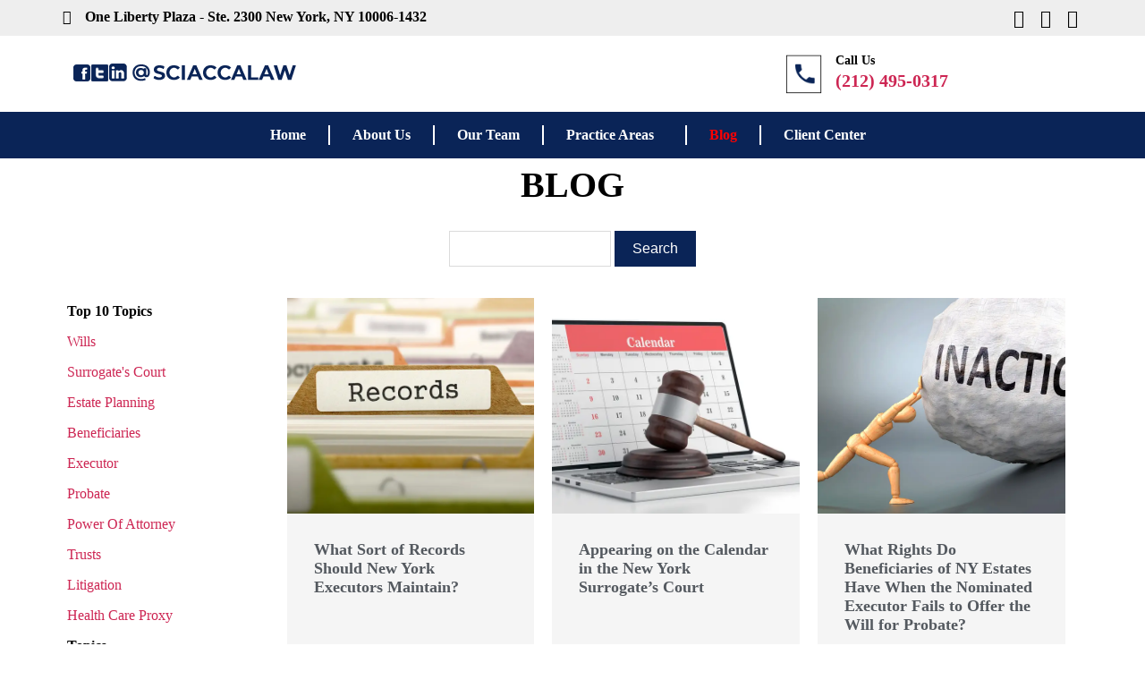

--- FILE ---
content_type: text/html; charset=UTF-8
request_url: http://45.79.161.30/blog/
body_size: 33225
content:
<!DOCTYPE html>
<html lang="en-US">
<head>
	<meta charset="UTF-8">
		<meta name='robots' content='index, follow, max-image-preview:large, max-snippet:-1, max-video-preview:-1' />

            <script data-no-defer="1" data-ezscrex="false" data-cfasync="false" data-pagespeed-no-defer data-cookieconsent="ignore">
                var ctPublicFunctions = {"_ajax_nonce":"709312dff7","_rest_nonce":"a1375c6c97","_ajax_url":"\/wp-admin\/admin-ajax.php","_rest_url":"https:\/\/sciaccalaw.com\/wp-json\/","data__cookies_type":"none","data__ajax_type":"rest","data__bot_detector_enabled":"0","data__frontend_data_log_enabled":1,"cookiePrefix":"","wprocket_detected":true,"host_url":"45.79.161.30","text__ee_click_to_select":"Click to select the whole data","text__ee_original_email":"The complete one is","text__ee_got_it":"Got it","text__ee_blocked":"Blocked","text__ee_cannot_connect":"Cannot connect","text__ee_cannot_decode":"Can not decode email. Unknown reason","text__ee_email_decoder":"CleanTalk email decoder","text__ee_wait_for_decoding":"The magic is on the way!","text__ee_decoding_process":"Please wait a few seconds while we decode the contact data."}
            </script>
        
            <script data-no-defer="1" data-ezscrex="false" data-cfasync="false" data-pagespeed-no-defer data-cookieconsent="ignore">
                var ctPublic = {"_ajax_nonce":"709312dff7","settings__forms__check_internal":"0","settings__forms__check_external":"0","settings__forms__force_protection":0,"settings__forms__search_test":"1","settings__forms__wc_add_to_cart":"0","settings__data__bot_detector_enabled":"0","settings__sfw__anti_crawler":0,"blog_home":"https:\/\/sciaccalaw.com\/","pixel__setting":"3","pixel__enabled":true,"pixel__url":"https:\/\/moderate11-v4.cleantalk.org\/pixel\/f094d61e107784c690623c88e6b3eaee.gif","data__email_check_before_post":"1","data__email_check_exist_post":0,"data__cookies_type":"none","data__key_is_ok":true,"data__visible_fields_required":true,"wl_brandname":"Anti-Spam by CleanTalk","wl_brandname_short":"CleanTalk","ct_checkjs_key":"eef11e9835f1e30c44ab53a1187ec81f9d1355d4ea217692107fdfa60ad59538","emailEncoderPassKey":"c2af91e04d2d54d71775940ca573d1d3","bot_detector_forms_excluded":"W10=","advancedCacheExists":true,"varnishCacheExists":false,"wc_ajax_add_to_cart":false}
            </script>
        
	<!-- This site is optimized with the Yoast SEO plugin v26.8 - https://yoast.com/product/yoast-seo-wordpress/ -->
	<title>Blog - Law Offices Of Thomas Sciacca, PLLC</title>
	<link rel="canonical" href="https://sciaccalaw.com/blog/" />
	<meta property="og:locale" content="en_US" />
	<meta property="og:type" content="article" />
	<meta property="og:title" content="Blog - Law Offices Of Thomas Sciacca, PLLC" />
	<meta property="og:description" content="Blog How Executors Appointed by Other States Collect Real Property Located in New York How Executors Appointed by Other States Collect Real Property Located in New York Thomas Sciacca • November 16, 2023 How to Open a New York Estate Account How to Open a New York Estate Account Thomas Sciacca • October 25, 2023 [&hellip;]" />
	<meta property="og:url" content="https://sciaccalaw.com/blog/" />
	<meta property="og:site_name" content="Law Offices Of Thomas Sciacca, PLLC" />
	<meta property="article:modified_time" content="2023-12-05T22:50:49+00:00" />
	<meta property="og:image" content="http://45.79.161.30/wp-content/uploads/2023/11/How-Executors-Appointed-by-Other-States-Collect-Real-Property-Located-in-New-York-DPLIC-348355406.jpg" />
	<meta name="twitter:card" content="summary_large_image" />
	<meta name="twitter:label1" content="Est. reading time" />
	<meta name="twitter:data1" content="2 minutes" />
	<script type="application/ld+json" class="yoast-schema-graph">{"@context":"https://schema.org","@graph":[{"@type":"WebPage","@id":"https://sciaccalaw.com/blog/","url":"https://sciaccalaw.com/blog/","name":"Blog - Law Offices Of Thomas Sciacca, PLLC","isPartOf":{"@id":"https://sciaccalaw.com/#website"},"primaryImageOfPage":{"@id":"https://sciaccalaw.com/blog/#primaryimage"},"image":{"@id":"https://sciaccalaw.com/blog/#primaryimage"},"thumbnailUrl":"http://45.79.161.30/wp-content/uploads/2023/11/How-Executors-Appointed-by-Other-States-Collect-Real-Property-Located-in-New-York-DPLIC-348355406.jpg","datePublished":"2022-03-20T13:52:53+00:00","dateModified":"2023-12-05T22:50:49+00:00","breadcrumb":{"@id":"https://sciaccalaw.com/blog/#breadcrumb"},"inLanguage":"en-US","potentialAction":[{"@type":"ReadAction","target":["https://sciaccalaw.com/blog/"]}]},{"@type":"ImageObject","inLanguage":"en-US","@id":"https://sciaccalaw.com/blog/#primaryimage","url":"http://45.79.161.30/wp-content/uploads/2023/11/How-Executors-Appointed-by-Other-States-Collect-Real-Property-Located-in-New-York-DPLIC-348355406.jpg","contentUrl":"http://45.79.161.30/wp-content/uploads/2023/11/How-Executors-Appointed-by-Other-States-Collect-Real-Property-Located-in-New-York-DPLIC-348355406.jpg"},{"@type":"BreadcrumbList","@id":"https://sciaccalaw.com/blog/#breadcrumb","itemListElement":[{"@type":"ListItem","position":1,"name":"Home","item":"https://sciaccalaw.com/"},{"@type":"ListItem","position":2,"name":"Blog"}]},{"@type":"WebSite","@id":"https://sciaccalaw.com/#website","url":"https://sciaccalaw.com/","name":"Law Offices Of Thomas Sciacca, PLLC","description":"","potentialAction":[{"@type":"SearchAction","target":{"@type":"EntryPoint","urlTemplate":"https://sciaccalaw.com/?s={search_term_string}"},"query-input":{"@type":"PropertyValueSpecification","valueRequired":true,"valueName":"search_term_string"}}],"inLanguage":"en-US"}]}</script>
	<!-- / Yoast SEO plugin. -->


<link rel='dns-prefetch' href='//sciaccalaw.com' />
<link href='https://fonts.gstatic.com' crossorigin rel='preconnect' />
<link rel="alternate" type="application/rss+xml" title="Law Offices Of Thomas Sciacca, PLLC &raquo; Feed" href="https://sciaccalaw.com/feed/" />
<link rel="alternate" type="application/rss+xml" title="Law Offices Of Thomas Sciacca, PLLC &raquo; Comments Feed" href="https://sciaccalaw.com/comments/feed/" />
<link rel="alternate" title="oEmbed (JSON)" type="application/json+oembed" href="https://sciaccalaw.com/wp-json/oembed/1.0/embed?url=https%3A%2F%2Fsciaccalaw.com%2Fblog%2F" />
<link rel="alternate" title="oEmbed (XML)" type="text/xml+oembed" href="https://sciaccalaw.com/wp-json/oembed/1.0/embed?url=https%3A%2F%2Fsciaccalaw.com%2Fblog%2F&#038;format=xml" />
		
	<style id='wp-img-auto-sizes-contain-inline-css'>
img:is([sizes=auto i],[sizes^="auto," i]){contain-intrinsic-size:3000px 1500px}
/*# sourceURL=wp-img-auto-sizes-contain-inline-css */
</style>
<link rel='stylesheet' id='hfe-widgets-style-css' href='http://sciaccalaw.com/wp-content/plugins/header-footer-elementor/inc/widgets-css/frontend.css?ver=2.6.1' media='all' />
<link rel='stylesheet' id='pa-frontend-css' href='http://sciaccalaw.com/wp-content/uploads/premium-addons-elementor/pa-frontend-e84e6c957.min.css?ver=1769241153' media='all' />
<style id='wp-emoji-styles-inline-css'>

	img.wp-smiley, img.emoji {
		display: inline !important;
		border: none !important;
		box-shadow: none !important;
		height: 1em !important;
		width: 1em !important;
		margin: 0 0.07em !important;
		vertical-align: -0.1em !important;
		background: none !important;
		padding: 0 !important;
	}
/*# sourceURL=wp-emoji-styles-inline-css */
</style>
<style id='classic-theme-styles-inline-css'>
/*! This file is auto-generated */
.wp-block-button__link{color:#fff;background-color:#32373c;border-radius:9999px;box-shadow:none;text-decoration:none;padding:calc(.667em + 2px) calc(1.333em + 2px);font-size:1.125em}.wp-block-file__button{background:#32373c;color:#fff;text-decoration:none}
/*# sourceURL=/wp-includes/css/classic-themes.min.css */
</style>
<link rel='stylesheet' id='cleantalk-public-css-css' href='http://sciaccalaw.com/wp-content/plugins/cleantalk-spam-protect/css/cleantalk-public.min.css?ver=6.70.1_1767385522' media='all' />
<link rel='stylesheet' id='cleantalk-email-decoder-css-css' href='http://sciaccalaw.com/wp-content/plugins/cleantalk-spam-protect/css/cleantalk-email-decoder.min.css?ver=6.70.1_1767385522' media='all' />
<link rel='stylesheet' id='hfe-style-css' href='http://sciaccalaw.com/wp-content/plugins/header-footer-elementor/assets/css/header-footer-elementor.css?ver=2.6.1' media='all' />
<link rel='stylesheet' id='elementor-icons-css' href='http://sciaccalaw.com/wp-content/plugins/elementor/assets/lib/eicons/css/elementor-icons.min.css?ver=5.44.0' media='all' />
<link rel='stylesheet' id='elementor-frontend-css' href='http://sciaccalaw.com/wp-content/plugins/elementor/assets/css/frontend.min.css?ver=3.32.4' media='all' />
<style id='elementor-frontend-inline-css'>
.elementor-kit-19{--e-global-color-primary:#6EC1E4;--e-global-color-secondary:#54595F;--e-global-color-text:#7A7A7A;--e-global-color-accent:#61CE70;--e-global-typography-primary-font-family:"Roboto";--e-global-typography-primary-font-weight:600;--e-global-typography-secondary-font-family:"Roboto Slab";--e-global-typography-secondary-font-weight:400;--e-global-typography-text-font-family:"Roboto";--e-global-typography-text-font-weight:400;--e-global-typography-accent-font-family:"Roboto";--e-global-typography-accent-font-weight:500;}.elementor-section.elementor-section-boxed > .elementor-container{max-width:1140px;}.e-con{--container-max-width:1140px;}.elementor-widget:not(:last-child){margin-block-end:20px;}.elementor-element{--widgets-spacing:20px 20px;--widgets-spacing-row:20px;--widgets-spacing-column:20px;}{}h1.entry-title{display:var(--page-title-display);}@media(max-width:1024px){.elementor-section.elementor-section-boxed > .elementor-container{max-width:1024px;}.e-con{--container-max-width:1024px;}}@media(max-width:767px){.elementor-section.elementor-section-boxed > .elementor-container{max-width:767px;}.e-con{--container-max-width:767px;}}
.elementor-widget-heading .elementor-heading-title{font-family:var( --e-global-typography-primary-font-family ), Sans-serif;font-weight:var( --e-global-typography-primary-font-weight );color:var( --e-global-color-primary );}.elementor-3871 .elementor-element.elementor-element-7b6c7b3{text-align:center;}.elementor-3871 .elementor-element.elementor-element-7b6c7b3 .elementor-heading-title{font-family:"Montserrat", Sans-serif;font-size:40px;font-weight:600;text-transform:uppercase;color:#000000;}.elementor-widget-premium-addon-blog .premium-blog-filters-container li a.category{font-family:var( --e-global-typography-primary-font-family ), Sans-serif;font-weight:var( --e-global-typography-primary-font-weight );color:var( --e-global-color-secondary );background-color:var( --e-global-color-primary );}.elementor-widget-premium-addon-blog .premium-blog-filters-container li a.active{color:var( --e-global-color-primary );background-color:var( --e-global-color-secondary );}.elementor-widget-premium-addon-blog .premium-blog-post-link:before, .elementor-widget-premium-addon-blog .premium-blog-post-link:after{border-color:var( --e-global-color-secondary );}.elementor-widget-premium-addon-blog .premium-blog-entry-title, .elementor-widget-premium-addon-blog .premium-blog-entry-title a{font-family:var( --e-global-typography-primary-font-family ), Sans-serif;font-weight:var( --e-global-typography-primary-font-weight );}.elementor-widget-premium-addon-blog .premium-blog-entry-title a{color:var( --e-global-color-secondary );}.elementor-widget-premium-addon-blog .premium-blog-entry-title:hover a{color:var( --e-global-color-primary );}.elementor-widget-premium-addon-blog .premium-blog-cats-container a{font-family:var( --e-global-typography-secondary-font-family ), Sans-serif;font-weight:var( --e-global-typography-secondary-font-weight );}.elementor-widget-premium-addon-blog .premium-blog-meta-data{font-family:var( --e-global-typography-secondary-font-family ), Sans-serif;font-weight:var( --e-global-typography-secondary-font-weight );}.elementor-widget-premium-addon-blog .premium-blog-post-content{color:var( --e-global-color-text );}.elementor-widget-premium-addon-blog .premium-blog-post-tags-container{font-family:var( --e-global-typography-secondary-font-family ), Sans-serif;font-weight:var( --e-global-typography-secondary-font-weight );color:var( --e-global-color-secondary );}.elementor-widget-premium-addon-blog .premium-blog-pagination-container .page-numbers{color:var( --e-global-color-secondary );background-color:var( --e-global-color-primary );}.elementor-widget-premium-addon-blog .premium-blog-pagination-container .page-numbers:hover{color:var( --e-global-color-primary );background-color:var( --e-global-color-secondary );}.elementor-widget-premium-addon-blog .premium-blog-pagination-container span.current{color:var( --e-global-color-primary );background-color:var( --e-global-color-secondary );}.elementor-widget-premium-addon-blog ul.slick-dots li{color:var( --e-global-color-secondary );}.elementor-widget-premium-addon-blog ul.slick-dots li.slick-active{color:var( --e-global-color-primary );}.elementor-widget-premium-addon-blog .premium-blog-wrap .slick-arrow{color:var( --e-global-color-primary );background-color:var( --e-global-color-secondary );}.elementor-3871 .elementor-element.elementor-element-5a26e27 .premium-blog-post-outer-container{width:33.33%;margin-bottom:5px;padding-inline:calc( 5px/2 );padding:10px 10px 10px 10px;}.elementor-3871 .elementor-element.elementor-element-5a26e27 .premium-blog-content-wrapper{text-align:start;}.elementor-3871 .elementor-element.elementor-element-5a26e27 .post-categories , .elementor-3871 .elementor-element.elementor-element-5a26e27 .premium-blog-post-tags-container {justify-content:start;}.elementor-3871 .elementor-element.elementor-element-5a26e27 .premium-blog-thumbnail-container img{object-fit:cover;}.elementor-3871 .elementor-element.elementor-element-5a26e27 .premium-blog-wrap{margin-inline:calc( -5px/2 );}.elementor-3871 .elementor-element.elementor-element-5a26e27 .premium-blog-pagination-container{text-align:center;}.elementor-3871 .elementor-element.elementor-element-5a26e27 .premium-blog-entry-title, .elementor-3871 .elementor-element.elementor-element-5a26e27 .premium-blog-entry-title a{font-family:"Montserrat", Sans-serif;font-weight:600;}.elementor-3871 .elementor-element.elementor-element-5a26e27 .premium-blog-entry-title:hover a{color:#FF0000;}.elementor-3871 .elementor-element.elementor-element-5a26e27 .premium-blog-meta-data{font-family:"Montserrat", Sans-serif;font-size:15px;font-weight:500;}.elementor-3871 .elementor-element.elementor-element-5a26e27 .premium-blog-meta-data > *{color:#0A2457;}.elementor-3871 .elementor-element.elementor-element-5a26e27 .premium-blog-meta-data:not(.premium-blog-post-time):hover > *{color:#B00000;}.elementor-3871 .elementor-element.elementor-element-5a26e27 .premium-blog-post-container{background-color:#f5f5f5;}.elementor-3871 .elementor-element.elementor-element-5a26e27 .premium-blog-pagination-container .page-numbers{color:#FFFFFF;background-color:#0A2457;border-radius:5px;}.elementor-3871 .elementor-element.elementor-element-5a26e27 .premium-blog-pagination-container span.current{color:#FFFFFF;background-color:#000000;}@media(min-width:768px){.elementor-3871 .elementor-element.elementor-element-c4a1825{width:20.666%;}.elementor-3871 .elementor-element.elementor-element-0ba3e36{width:79%;}}@media(max-width:1024px){.elementor-3871 .elementor-element.elementor-element-5a26e27 .premium-blog-post-outer-container{width:50%;}}@media(max-width:767px){.elementor-3871 .elementor-element.elementor-element-5a26e27 .premium-blog-post-outer-container{width:100%;}}
.elementor-28 .elementor-element.elementor-element-5eb83d5:not(.elementor-motion-effects-element-type-background), .elementor-28 .elementor-element.elementor-element-5eb83d5 > .elementor-motion-effects-container > .elementor-motion-effects-layer{background-color:#EEEEEE;}.elementor-28 .elementor-element.elementor-element-5eb83d5{transition:background 0.3s, border 0.3s, border-radius 0.3s, box-shadow 0.3s;padding:0px 0px 0px 0px;}.elementor-28 .elementor-element.elementor-element-5eb83d5 > .elementor-background-overlay{transition:background 0.3s, border-radius 0.3s, opacity 0.3s;}.elementor-28 .elementor-element.elementor-element-355e7f7{padding:10px 0px 10px 0px;}.elementor-widget-icon-list .elementor-icon-list-item:not(:last-child):after{border-color:var( --e-global-color-text );}.elementor-widget-icon-list .elementor-icon-list-icon i{color:var( --e-global-color-primary );}.elementor-widget-icon-list .elementor-icon-list-icon svg{fill:var( --e-global-color-primary );}.elementor-widget-icon-list .elementor-icon-list-item > .elementor-icon-list-text, .elementor-widget-icon-list .elementor-icon-list-item > a{font-family:var( --e-global-typography-text-font-family ), Sans-serif;font-weight:var( --e-global-typography-text-font-weight );}.elementor-widget-icon-list .elementor-icon-list-text{color:var( --e-global-color-secondary );}.elementor-28 .elementor-element.elementor-element-56f2859 .elementor-icon-list-icon i{color:#000000;transition:color 0.3s;}.elementor-28 .elementor-element.elementor-element-56f2859 .elementor-icon-list-icon svg{fill:#000000;transition:fill 0.3s;}.elementor-28 .elementor-element.elementor-element-56f2859{--e-icon-list-icon-size:16px;--icon-vertical-offset:0px;}.elementor-28 .elementor-element.elementor-element-56f2859 .elementor-icon-list-icon{padding-inline-end:0px;}.elementor-28 .elementor-element.elementor-element-56f2859 .elementor-icon-list-item > .elementor-icon-list-text, .elementor-28 .elementor-element.elementor-element-56f2859 .elementor-icon-list-item > a{font-family:"Montserrat", Sans-serif;font-size:16px;font-weight:600;text-transform:capitalize;}.elementor-28 .elementor-element.elementor-element-56f2859 .elementor-icon-list-text{color:#000000;transition:color 0.3s;}.elementor-28 .elementor-element.elementor-element-0ddd77e .elementor-icon-list-icon i{color:#000000;transition:color 0.3s;}.elementor-28 .elementor-element.elementor-element-0ddd77e .elementor-icon-list-icon svg{fill:#000000;transition:fill 0.3s;}.elementor-28 .elementor-element.elementor-element-0ddd77e .elementor-icon-list-item:hover .elementor-icon-list-icon i{color:#0A2457;}.elementor-28 .elementor-element.elementor-element-0ddd77e .elementor-icon-list-item:hover .elementor-icon-list-icon svg{fill:#0A2457;}.elementor-28 .elementor-element.elementor-element-0ddd77e{--e-icon-list-icon-size:20px;--icon-vertical-offset:0px;}.elementor-28 .elementor-element.elementor-element-0ddd77e .elementor-icon-list-text{transition:color 0.3s;}.elementor-28 .elementor-element.elementor-element-81e68b6{padding:0px 0px 0px 0px;}.elementor-28 .elementor-element.elementor-element-8f761da{padding:10px 0px 10px 0px;}.elementor-widget-image .widget-image-caption{color:var( --e-global-color-text );font-family:var( --e-global-typography-text-font-family ), Sans-serif;font-weight:var( --e-global-typography-text-font-weight );}.elementor-28 .elementor-element.elementor-element-b823ee4 > .elementor-widget-container{margin:10px 0px 0px 0px;}.elementor-28 .elementor-element.elementor-element-b823ee4{text-align:left;}.elementor-widget-image-box .elementor-image-box-title{font-family:var( --e-global-typography-primary-font-family ), Sans-serif;font-weight:var( --e-global-typography-primary-font-weight );color:var( --e-global-color-primary );}.elementor-widget-image-box:has(:hover) .elementor-image-box-title,
					 .elementor-widget-image-box:has(:focus) .elementor-image-box-title{color:var( --e-global-color-primary );}.elementor-widget-image-box .elementor-image-box-description{font-family:var( --e-global-typography-text-font-family ), Sans-serif;font-weight:var( --e-global-typography-text-font-weight );color:var( --e-global-color-text );}.elementor-28 .elementor-element.elementor-element-986abd6 > .elementor-widget-container{margin:0px 0px 0px 0px;padding:0px 0px 0px 0px;}.elementor-28 .elementor-element.elementor-element-986abd6 .elementor-image-box-wrapper{text-align:left;}.elementor-28 .elementor-element.elementor-element-986abd6.elementor-position-right .elementor-image-box-img{margin-left:15px;}.elementor-28 .elementor-element.elementor-element-986abd6.elementor-position-left .elementor-image-box-img{margin-right:15px;}.elementor-28 .elementor-element.elementor-element-986abd6.elementor-position-top .elementor-image-box-img{margin-bottom:15px;}.elementor-28 .elementor-element.elementor-element-986abd6 .elementor-image-box-img img{transition-duration:0.3s;}.elementor-28 .elementor-element.elementor-element-986abd6 .elementor-image-box-title{font-family:"Montserrat", Sans-serif;font-size:14px;font-weight:600;color:#000000;}.elementor-28 .elementor-element.elementor-element-986abd6 .elementor-image-box-description{font-family:"Montserrat", Sans-serif;font-size:20px;font-weight:600;line-height:0.4em;color:#0A2457;}.elementor-28 .elementor-element.elementor-element-a79e81c:not(.elementor-motion-effects-element-type-background), .elementor-28 .elementor-element.elementor-element-a79e81c > .elementor-motion-effects-container > .elementor-motion-effects-layer{background-color:#0A2457;}.elementor-28 .elementor-element.elementor-element-a79e81c{transition:background 0.3s, border 0.3s, border-radius 0.3s, box-shadow 0.3s;padding:0px 0px 0px 0px;}.elementor-28 .elementor-element.elementor-element-a79e81c > .elementor-background-overlay{transition:background 0.3s, border-radius 0.3s, opacity 0.3s;}.elementor-28 .elementor-element.elementor-element-92e3e33 > .elementor-element-populated{padding:15px 0px 15px 0px;}.elementor-widget-navigation-menu .menu-item a.hfe-menu-item.elementor-button{background-color:var( --e-global-color-accent );font-family:var( --e-global-typography-accent-font-family ), Sans-serif;font-weight:var( --e-global-typography-accent-font-weight );}.elementor-widget-navigation-menu .menu-item a.hfe-menu-item.elementor-button:hover{background-color:var( --e-global-color-accent );}.elementor-widget-navigation-menu a.hfe-menu-item, .elementor-widget-navigation-menu a.hfe-sub-menu-item{font-family:var( --e-global-typography-primary-font-family ), Sans-serif;font-weight:var( --e-global-typography-primary-font-weight );}.elementor-widget-navigation-menu .menu-item a.hfe-menu-item, .elementor-widget-navigation-menu .sub-menu a.hfe-sub-menu-item{color:var( --e-global-color-text );}.elementor-widget-navigation-menu .menu-item a.hfe-menu-item:hover,
								.elementor-widget-navigation-menu .sub-menu a.hfe-sub-menu-item:hover,
								.elementor-widget-navigation-menu .menu-item.current-menu-item a.hfe-menu-item,
								.elementor-widget-navigation-menu .menu-item a.hfe-menu-item.highlighted,
								.elementor-widget-navigation-menu .menu-item a.hfe-menu-item:focus{color:var( --e-global-color-accent );}.elementor-widget-navigation-menu .hfe-nav-menu-layout:not(.hfe-pointer__framed) .menu-item.parent a.hfe-menu-item:before,
								.elementor-widget-navigation-menu .hfe-nav-menu-layout:not(.hfe-pointer__framed) .menu-item.parent a.hfe-menu-item:after{background-color:var( --e-global-color-accent );}.elementor-widget-navigation-menu .hfe-nav-menu-layout:not(.hfe-pointer__framed) .menu-item.parent .sub-menu .hfe-has-submenu-container a:after{background-color:var( --e-global-color-accent );}.elementor-widget-navigation-menu .hfe-pointer__framed .menu-item.parent a.hfe-menu-item:before,
								.elementor-widget-navigation-menu .hfe-pointer__framed .menu-item.parent a.hfe-menu-item:after{border-color:var( --e-global-color-accent );}
							.elementor-widget-navigation-menu .sub-menu li a.hfe-sub-menu-item,
							.elementor-widget-navigation-menu nav.hfe-dropdown li a.hfe-sub-menu-item,
							.elementor-widget-navigation-menu nav.hfe-dropdown li a.hfe-menu-item,
							.elementor-widget-navigation-menu nav.hfe-dropdown-expandible li a.hfe-menu-item,
							.elementor-widget-navigation-menu nav.hfe-dropdown-expandible li a.hfe-sub-menu-item{font-family:var( --e-global-typography-accent-font-family ), Sans-serif;font-weight:var( --e-global-typography-accent-font-weight );}.elementor-28 .elementor-element.elementor-element-6225daf .menu-item a.hfe-menu-item{padding-left:25px;padding-right:25px;}.elementor-28 .elementor-element.elementor-element-6225daf .menu-item a.hfe-sub-menu-item{padding-left:calc( 25px + 20px );padding-right:25px;}.elementor-28 .elementor-element.elementor-element-6225daf .hfe-nav-menu__layout-vertical .menu-item ul ul a.hfe-sub-menu-item{padding-left:calc( 25px + 40px );padding-right:25px;}.elementor-28 .elementor-element.elementor-element-6225daf .hfe-nav-menu__layout-vertical .menu-item ul ul ul a.hfe-sub-menu-item{padding-left:calc( 25px + 60px );padding-right:25px;}.elementor-28 .elementor-element.elementor-element-6225daf .hfe-nav-menu__layout-vertical .menu-item ul ul ul ul a.hfe-sub-menu-item{padding-left:calc( 25px + 80px );padding-right:25px;}.elementor-28 .elementor-element.elementor-element-6225daf .menu-item a.hfe-menu-item, .elementor-28 .elementor-element.elementor-element-6225daf .menu-item a.hfe-sub-menu-item{padding-top:3px;padding-bottom:3px;}body:not(.rtl) .elementor-28 .elementor-element.elementor-element-6225daf .hfe-nav-menu__layout-horizontal .hfe-nav-menu > li.menu-item:not(:last-child){margin-right:0px;}body.rtl .elementor-28 .elementor-element.elementor-element-6225daf .hfe-nav-menu__layout-horizontal .hfe-nav-menu > li.menu-item:not(:last-child){margin-left:0px;}.elementor-28 .elementor-element.elementor-element-6225daf nav:not(.hfe-nav-menu__layout-horizontal) .hfe-nav-menu > li.menu-item:not(:last-child){margin-bottom:0px;}.elementor-28 .elementor-element.elementor-element-6225daf ul.sub-menu{width:220px;}.elementor-28 .elementor-element.elementor-element-6225daf .sub-menu a.hfe-sub-menu-item,
						 .elementor-28 .elementor-element.elementor-element-6225daf nav.hfe-dropdown li a.hfe-menu-item,
						 .elementor-28 .elementor-element.elementor-element-6225daf nav.hfe-dropdown li a.hfe-sub-menu-item,
						 .elementor-28 .elementor-element.elementor-element-6225daf nav.hfe-dropdown-expandible li a.hfe-menu-item,
						 .elementor-28 .elementor-element.elementor-element-6225daf nav.hfe-dropdown-expandible li a.hfe-sub-menu-item{padding-top:13px;padding-bottom:13px;}.elementor-28 .elementor-element.elementor-element-6225daf > .elementor-widget-container{padding:0px 0px 0px 0px;}.elementor-28 .elementor-element.elementor-element-6225daf .hfe-nav-menu__toggle{margin-left:auto;}.elementor-28 .elementor-element.elementor-element-6225daf a.hfe-menu-item, .elementor-28 .elementor-element.elementor-element-6225daf a.hfe-sub-menu-item{font-family:"Montserrat", Sans-serif;font-size:16px;font-weight:600;text-transform:capitalize;}.elementor-28 .elementor-element.elementor-element-6225daf .menu-item a.hfe-menu-item, .elementor-28 .elementor-element.elementor-element-6225daf .sub-menu a.hfe-sub-menu-item{color:#FFFFFF;}.elementor-28 .elementor-element.elementor-element-6225daf .menu-item a.hfe-menu-item:hover,
								.elementor-28 .elementor-element.elementor-element-6225daf .sub-menu a.hfe-sub-menu-item:hover,
								.elementor-28 .elementor-element.elementor-element-6225daf .menu-item.current-menu-item a.hfe-menu-item,
								.elementor-28 .elementor-element.elementor-element-6225daf .menu-item a.hfe-menu-item.highlighted,
								.elementor-28 .elementor-element.elementor-element-6225daf .menu-item a.hfe-menu-item:focus{color:#FF0000;}.elementor-28 .elementor-element.elementor-element-6225daf .menu-item.current-menu-item a.hfe-menu-item,
								.elementor-28 .elementor-element.elementor-element-6225daf .menu-item.current-menu-ancestor a.hfe-menu-item{color:#FF0000;}.elementor-28 .elementor-element.elementor-element-6225daf .sub-menu a.hfe-sub-menu-item,
								.elementor-28 .elementor-element.elementor-element-6225daf .elementor-menu-toggle,
								.elementor-28 .elementor-element.elementor-element-6225daf nav.hfe-dropdown li a.hfe-menu-item,
								.elementor-28 .elementor-element.elementor-element-6225daf nav.hfe-dropdown li a.hfe-sub-menu-item,
								.elementor-28 .elementor-element.elementor-element-6225daf nav.hfe-dropdown-expandible li a.hfe-menu-item,
								.elementor-28 .elementor-element.elementor-element-6225daf nav.hfe-dropdown-expandible li a.hfe-sub-menu-item{color:#000000;}.elementor-28 .elementor-element.elementor-element-6225daf .sub-menu,
								.elementor-28 .elementor-element.elementor-element-6225daf nav.hfe-dropdown,
								.elementor-28 .elementor-element.elementor-element-6225daf nav.hfe-dropdown-expandible,
								.elementor-28 .elementor-element.elementor-element-6225daf nav.hfe-dropdown .menu-item a.hfe-menu-item,
								.elementor-28 .elementor-element.elementor-element-6225daf nav.hfe-dropdown .menu-item a.hfe-sub-menu-item{background-color:#FFFFFF;}
							.elementor-28 .elementor-element.elementor-element-6225daf .sub-menu li a.hfe-sub-menu-item,
							.elementor-28 .elementor-element.elementor-element-6225daf nav.hfe-dropdown li a.hfe-sub-menu-item,
							.elementor-28 .elementor-element.elementor-element-6225daf nav.hfe-dropdown li a.hfe-menu-item,
							.elementor-28 .elementor-element.elementor-element-6225daf nav.hfe-dropdown-expandible li a.hfe-menu-item,
							.elementor-28 .elementor-element.elementor-element-6225daf nav.hfe-dropdown-expandible li a.hfe-sub-menu-item{font-family:"Roboto", Sans-serif;font-size:14px;font-weight:500;}.elementor-28 .elementor-element.elementor-element-6225daf .sub-menu li.menu-item:not(:last-child),
						.elementor-28 .elementor-element.elementor-element-6225daf nav.hfe-dropdown li.menu-item:not(:last-child),
						.elementor-28 .elementor-element.elementor-element-6225daf nav.hfe-dropdown-expandible li.menu-item:not(:last-child){border-bottom-style:solid;border-bottom-color:#c4c4c4;border-bottom-width:1px;}.elementor-28 .elementor-element.elementor-element-6225daf div.hfe-nav-menu-icon{color:#FFFFFF;}.elementor-28 .elementor-element.elementor-element-6225daf div.hfe-nav-menu-icon svg{fill:#FFFFFF;}@media(max-width:1024px){body:not(.rtl) .elementor-28 .elementor-element.elementor-element-6225daf.hfe-nav-menu__breakpoint-tablet .hfe-nav-menu__layout-horizontal .hfe-nav-menu > li.menu-item:not(:last-child){margin-right:0px;}body .elementor-28 .elementor-element.elementor-element-6225daf nav.hfe-nav-menu__layout-vertical .hfe-nav-menu > li.menu-item:not(:last-child){margin-bottom:0px;}}@media(min-width:768px){.elementor-28 .elementor-element.elementor-element-94e9415{width:70%;}.elementor-28 .elementor-element.elementor-element-0f6c2fd{width:30%;}.elementor-28 .elementor-element.elementor-element-e8aee77{width:70%;}.elementor-28 .elementor-element.elementor-element-ab453f9{width:30%;}}@media(max-width:767px){.elementor-28 .elementor-element.elementor-element-986abd6 .elementor-image-box-img{margin-bottom:15px;}body:not(.rtl) .elementor-28 .elementor-element.elementor-element-6225daf.hfe-nav-menu__breakpoint-mobile .hfe-nav-menu__layout-horizontal .hfe-nav-menu > li.menu-item:not(:last-child){margin-right:0px;}body .elementor-28 .elementor-element.elementor-element-6225daf nav.hfe-nav-menu__layout-vertical .hfe-nav-menu > li.menu-item:not(:last-child){margin-bottom:0px;}}
@-webkit-keyframes ha_fadeIn{0%{opacity:0}to{opacity:1}}@keyframes ha_fadeIn{0%{opacity:0}to{opacity:1}}@-webkit-keyframes ha_zoomIn{0%{opacity:0;-webkit-transform:scale3d(.3,.3,.3);transform:scale3d(.3,.3,.3)}50%{opacity:1}}@keyframes ha_zoomIn{0%{opacity:0;-webkit-transform:scale3d(.3,.3,.3);transform:scale3d(.3,.3,.3)}50%{opacity:1}}@-webkit-keyframes ha_rollIn{0%{opacity:0;-webkit-transform:translate3d(-100%,0,0) rotate3d(0,0,1,-120deg);transform:translate3d(-100%,0,0) rotate3d(0,0,1,-120deg)}to{opacity:1}}@keyframes ha_rollIn{0%{opacity:0;-webkit-transform:translate3d(-100%,0,0) rotate3d(0,0,1,-120deg);transform:translate3d(-100%,0,0) rotate3d(0,0,1,-120deg)}to{opacity:1}}@-webkit-keyframes ha_bounce{0%,20%,53%,to{-webkit-animation-timing-function:cubic-bezier(.215,.61,.355,1);animation-timing-function:cubic-bezier(.215,.61,.355,1)}40%,43%{-webkit-transform:translate3d(0,-30px,0) scaleY(1.1);transform:translate3d(0,-30px,0) scaleY(1.1);-webkit-animation-timing-function:cubic-bezier(.755,.05,.855,.06);animation-timing-function:cubic-bezier(.755,.05,.855,.06)}70%{-webkit-transform:translate3d(0,-15px,0) scaleY(1.05);transform:translate3d(0,-15px,0) scaleY(1.05);-webkit-animation-timing-function:cubic-bezier(.755,.05,.855,.06);animation-timing-function:cubic-bezier(.755,.05,.855,.06)}80%{-webkit-transition-timing-function:cubic-bezier(.215,.61,.355,1);transition-timing-function:cubic-bezier(.215,.61,.355,1);-webkit-transform:translate3d(0,0,0) scaleY(.95);transform:translate3d(0,0,0) scaleY(.95)}90%{-webkit-transform:translate3d(0,-4px,0) scaleY(1.02);transform:translate3d(0,-4px,0) scaleY(1.02)}}@keyframes ha_bounce{0%,20%,53%,to{-webkit-animation-timing-function:cubic-bezier(.215,.61,.355,1);animation-timing-function:cubic-bezier(.215,.61,.355,1)}40%,43%{-webkit-transform:translate3d(0,-30px,0) scaleY(1.1);transform:translate3d(0,-30px,0) scaleY(1.1);-webkit-animation-timing-function:cubic-bezier(.755,.05,.855,.06);animation-timing-function:cubic-bezier(.755,.05,.855,.06)}70%{-webkit-transform:translate3d(0,-15px,0) scaleY(1.05);transform:translate3d(0,-15px,0) scaleY(1.05);-webkit-animation-timing-function:cubic-bezier(.755,.05,.855,.06);animation-timing-function:cubic-bezier(.755,.05,.855,.06)}80%{-webkit-transition-timing-function:cubic-bezier(.215,.61,.355,1);transition-timing-function:cubic-bezier(.215,.61,.355,1);-webkit-transform:translate3d(0,0,0) scaleY(.95);transform:translate3d(0,0,0) scaleY(.95)}90%{-webkit-transform:translate3d(0,-4px,0) scaleY(1.02);transform:translate3d(0,-4px,0) scaleY(1.02)}}@-webkit-keyframes ha_bounceIn{0%,20%,40%,60%,80%,to{-webkit-animation-timing-function:cubic-bezier(.215,.61,.355,1);animation-timing-function:cubic-bezier(.215,.61,.355,1)}0%{opacity:0;-webkit-transform:scale3d(.3,.3,.3);transform:scale3d(.3,.3,.3)}20%{-webkit-transform:scale3d(1.1,1.1,1.1);transform:scale3d(1.1,1.1,1.1)}40%{-webkit-transform:scale3d(.9,.9,.9);transform:scale3d(.9,.9,.9)}60%{opacity:1;-webkit-transform:scale3d(1.03,1.03,1.03);transform:scale3d(1.03,1.03,1.03)}80%{-webkit-transform:scale3d(.97,.97,.97);transform:scale3d(.97,.97,.97)}to{opacity:1}}@keyframes ha_bounceIn{0%,20%,40%,60%,80%,to{-webkit-animation-timing-function:cubic-bezier(.215,.61,.355,1);animation-timing-function:cubic-bezier(.215,.61,.355,1)}0%{opacity:0;-webkit-transform:scale3d(.3,.3,.3);transform:scale3d(.3,.3,.3)}20%{-webkit-transform:scale3d(1.1,1.1,1.1);transform:scale3d(1.1,1.1,1.1)}40%{-webkit-transform:scale3d(.9,.9,.9);transform:scale3d(.9,.9,.9)}60%{opacity:1;-webkit-transform:scale3d(1.03,1.03,1.03);transform:scale3d(1.03,1.03,1.03)}80%{-webkit-transform:scale3d(.97,.97,.97);transform:scale3d(.97,.97,.97)}to{opacity:1}}@-webkit-keyframes ha_flipInX{0%{opacity:0;-webkit-transform:perspective(400px) rotate3d(1,0,0,90deg);transform:perspective(400px) rotate3d(1,0,0,90deg);-webkit-animation-timing-function:ease-in;animation-timing-function:ease-in}40%{-webkit-transform:perspective(400px) rotate3d(1,0,0,-20deg);transform:perspective(400px) rotate3d(1,0,0,-20deg);-webkit-animation-timing-function:ease-in;animation-timing-function:ease-in}60%{opacity:1;-webkit-transform:perspective(400px) rotate3d(1,0,0,10deg);transform:perspective(400px) rotate3d(1,0,0,10deg)}80%{-webkit-transform:perspective(400px) rotate3d(1,0,0,-5deg);transform:perspective(400px) rotate3d(1,0,0,-5deg)}}@keyframes ha_flipInX{0%{opacity:0;-webkit-transform:perspective(400px) rotate3d(1,0,0,90deg);transform:perspective(400px) rotate3d(1,0,0,90deg);-webkit-animation-timing-function:ease-in;animation-timing-function:ease-in}40%{-webkit-transform:perspective(400px) rotate3d(1,0,0,-20deg);transform:perspective(400px) rotate3d(1,0,0,-20deg);-webkit-animation-timing-function:ease-in;animation-timing-function:ease-in}60%{opacity:1;-webkit-transform:perspective(400px) rotate3d(1,0,0,10deg);transform:perspective(400px) rotate3d(1,0,0,10deg)}80%{-webkit-transform:perspective(400px) rotate3d(1,0,0,-5deg);transform:perspective(400px) rotate3d(1,0,0,-5deg)}}@-webkit-keyframes ha_flipInY{0%{opacity:0;-webkit-transform:perspective(400px) rotate3d(0,1,0,90deg);transform:perspective(400px) rotate3d(0,1,0,90deg);-webkit-animation-timing-function:ease-in;animation-timing-function:ease-in}40%{-webkit-transform:perspective(400px) rotate3d(0,1,0,-20deg);transform:perspective(400px) rotate3d(0,1,0,-20deg);-webkit-animation-timing-function:ease-in;animation-timing-function:ease-in}60%{opacity:1;-webkit-transform:perspective(400px) rotate3d(0,1,0,10deg);transform:perspective(400px) rotate3d(0,1,0,10deg)}80%{-webkit-transform:perspective(400px) rotate3d(0,1,0,-5deg);transform:perspective(400px) rotate3d(0,1,0,-5deg)}}@keyframes ha_flipInY{0%{opacity:0;-webkit-transform:perspective(400px) rotate3d(0,1,0,90deg);transform:perspective(400px) rotate3d(0,1,0,90deg);-webkit-animation-timing-function:ease-in;animation-timing-function:ease-in}40%{-webkit-transform:perspective(400px) rotate3d(0,1,0,-20deg);transform:perspective(400px) rotate3d(0,1,0,-20deg);-webkit-animation-timing-function:ease-in;animation-timing-function:ease-in}60%{opacity:1;-webkit-transform:perspective(400px) rotate3d(0,1,0,10deg);transform:perspective(400px) rotate3d(0,1,0,10deg)}80%{-webkit-transform:perspective(400px) rotate3d(0,1,0,-5deg);transform:perspective(400px) rotate3d(0,1,0,-5deg)}}@-webkit-keyframes ha_swing{20%{-webkit-transform:rotate3d(0,0,1,15deg);transform:rotate3d(0,0,1,15deg)}40%{-webkit-transform:rotate3d(0,0,1,-10deg);transform:rotate3d(0,0,1,-10deg)}60%{-webkit-transform:rotate3d(0,0,1,5deg);transform:rotate3d(0,0,1,5deg)}80%{-webkit-transform:rotate3d(0,0,1,-5deg);transform:rotate3d(0,0,1,-5deg)}}@keyframes ha_swing{20%{-webkit-transform:rotate3d(0,0,1,15deg);transform:rotate3d(0,0,1,15deg)}40%{-webkit-transform:rotate3d(0,0,1,-10deg);transform:rotate3d(0,0,1,-10deg)}60%{-webkit-transform:rotate3d(0,0,1,5deg);transform:rotate3d(0,0,1,5deg)}80%{-webkit-transform:rotate3d(0,0,1,-5deg);transform:rotate3d(0,0,1,-5deg)}}@-webkit-keyframes ha_slideInDown{0%{visibility:visible;-webkit-transform:translate3d(0,-100%,0);transform:translate3d(0,-100%,0)}}@keyframes ha_slideInDown{0%{visibility:visible;-webkit-transform:translate3d(0,-100%,0);transform:translate3d(0,-100%,0)}}@-webkit-keyframes ha_slideInUp{0%{visibility:visible;-webkit-transform:translate3d(0,100%,0);transform:translate3d(0,100%,0)}}@keyframes ha_slideInUp{0%{visibility:visible;-webkit-transform:translate3d(0,100%,0);transform:translate3d(0,100%,0)}}@-webkit-keyframes ha_slideInLeft{0%{visibility:visible;-webkit-transform:translate3d(-100%,0,0);transform:translate3d(-100%,0,0)}}@keyframes ha_slideInLeft{0%{visibility:visible;-webkit-transform:translate3d(-100%,0,0);transform:translate3d(-100%,0,0)}}@-webkit-keyframes ha_slideInRight{0%{visibility:visible;-webkit-transform:translate3d(100%,0,0);transform:translate3d(100%,0,0)}}@keyframes ha_slideInRight{0%{visibility:visible;-webkit-transform:translate3d(100%,0,0);transform:translate3d(100%,0,0)}}.ha_fadeIn{-webkit-animation-name:ha_fadeIn;animation-name:ha_fadeIn}.ha_zoomIn{-webkit-animation-name:ha_zoomIn;animation-name:ha_zoomIn}.ha_rollIn{-webkit-animation-name:ha_rollIn;animation-name:ha_rollIn}.ha_bounce{-webkit-transform-origin:center bottom;-ms-transform-origin:center bottom;transform-origin:center bottom;-webkit-animation-name:ha_bounce;animation-name:ha_bounce}.ha_bounceIn{-webkit-animation-name:ha_bounceIn;animation-name:ha_bounceIn;-webkit-animation-duration:.75s;-webkit-animation-duration:calc(var(--animate-duration)*.75);animation-duration:.75s;animation-duration:calc(var(--animate-duration)*.75)}.ha_flipInX,.ha_flipInY{-webkit-animation-name:ha_flipInX;animation-name:ha_flipInX;-webkit-backface-visibility:visible!important;backface-visibility:visible!important}.ha_flipInY{-webkit-animation-name:ha_flipInY;animation-name:ha_flipInY}.ha_swing{-webkit-transform-origin:top center;-ms-transform-origin:top center;transform-origin:top center;-webkit-animation-name:ha_swing;animation-name:ha_swing}.ha_slideInDown{-webkit-animation-name:ha_slideInDown;animation-name:ha_slideInDown}.ha_slideInUp{-webkit-animation-name:ha_slideInUp;animation-name:ha_slideInUp}.ha_slideInLeft{-webkit-animation-name:ha_slideInLeft;animation-name:ha_slideInLeft}.ha_slideInRight{-webkit-animation-name:ha_slideInRight;animation-name:ha_slideInRight}.ha-css-transform-yes{-webkit-transition-duration:var(--ha-tfx-transition-duration, .2s);transition-duration:var(--ha-tfx-transition-duration, .2s);-webkit-transition-property:-webkit-transform;transition-property:transform;transition-property:transform,-webkit-transform;-webkit-transform:translate(var(--ha-tfx-translate-x, 0),var(--ha-tfx-translate-y, 0)) scale(var(--ha-tfx-scale-x, 1),var(--ha-tfx-scale-y, 1)) skew(var(--ha-tfx-skew-x, 0),var(--ha-tfx-skew-y, 0)) rotateX(var(--ha-tfx-rotate-x, 0)) rotateY(var(--ha-tfx-rotate-y, 0)) rotateZ(var(--ha-tfx-rotate-z, 0));transform:translate(var(--ha-tfx-translate-x, 0),var(--ha-tfx-translate-y, 0)) scale(var(--ha-tfx-scale-x, 1),var(--ha-tfx-scale-y, 1)) skew(var(--ha-tfx-skew-x, 0),var(--ha-tfx-skew-y, 0)) rotateX(var(--ha-tfx-rotate-x, 0)) rotateY(var(--ha-tfx-rotate-y, 0)) rotateZ(var(--ha-tfx-rotate-z, 0))}.ha-css-transform-yes:hover{-webkit-transform:translate(var(--ha-tfx-translate-x-hover, var(--ha-tfx-translate-x, 0)),var(--ha-tfx-translate-y-hover, var(--ha-tfx-translate-y, 0))) scale(var(--ha-tfx-scale-x-hover, var(--ha-tfx-scale-x, 1)),var(--ha-tfx-scale-y-hover, var(--ha-tfx-scale-y, 1))) skew(var(--ha-tfx-skew-x-hover, var(--ha-tfx-skew-x, 0)),var(--ha-tfx-skew-y-hover, var(--ha-tfx-skew-y, 0))) rotateX(var(--ha-tfx-rotate-x-hover, var(--ha-tfx-rotate-x, 0))) rotateY(var(--ha-tfx-rotate-y-hover, var(--ha-tfx-rotate-y, 0))) rotateZ(var(--ha-tfx-rotate-z-hover, var(--ha-tfx-rotate-z, 0)));transform:translate(var(--ha-tfx-translate-x-hover, var(--ha-tfx-translate-x, 0)),var(--ha-tfx-translate-y-hover, var(--ha-tfx-translate-y, 0))) scale(var(--ha-tfx-scale-x-hover, var(--ha-tfx-scale-x, 1)),var(--ha-tfx-scale-y-hover, var(--ha-tfx-scale-y, 1))) skew(var(--ha-tfx-skew-x-hover, var(--ha-tfx-skew-x, 0)),var(--ha-tfx-skew-y-hover, var(--ha-tfx-skew-y, 0))) rotateX(var(--ha-tfx-rotate-x-hover, var(--ha-tfx-rotate-x, 0))) rotateY(var(--ha-tfx-rotate-y-hover, var(--ha-tfx-rotate-y, 0))) rotateZ(var(--ha-tfx-rotate-z-hover, var(--ha-tfx-rotate-z, 0)))}.happy-addon>.elementor-widget-container{word-wrap:break-word;overflow-wrap:break-word}.happy-addon>.elementor-widget-container,.happy-addon>.elementor-widget-container *{-webkit-box-sizing:border-box;box-sizing:border-box}.happy-addon:not(:has(.elementor-widget-container)),.happy-addon:not(:has(.elementor-widget-container)) *{-webkit-box-sizing:border-box;box-sizing:border-box;word-wrap:break-word;overflow-wrap:break-word}.happy-addon p:empty{display:none}.happy-addon .elementor-inline-editing{min-height:auto!important}.happy-addon-pro img{max-width:100%;height:auto;-o-object-fit:cover;object-fit:cover}.ha-screen-reader-text{position:absolute;overflow:hidden;clip:rect(1px,1px,1px,1px);margin:-1px;padding:0;width:1px;height:1px;border:0;word-wrap:normal!important;-webkit-clip-path:inset(50%);clip-path:inset(50%)}.ha-has-bg-overlay>.elementor-widget-container{position:relative;z-index:1}.ha-has-bg-overlay>.elementor-widget-container:before{position:absolute;top:0;left:0;z-index:-1;width:100%;height:100%;content:""}.ha-has-bg-overlay:not(:has(.elementor-widget-container)){position:relative;z-index:1}.ha-has-bg-overlay:not(:has(.elementor-widget-container)):before{position:absolute;top:0;left:0;z-index:-1;width:100%;height:100%;content:""}.ha-popup--is-enabled .ha-js-popup,.ha-popup--is-enabled .ha-js-popup img{cursor:-webkit-zoom-in!important;cursor:zoom-in!important}.mfp-wrap .mfp-arrow,.mfp-wrap .mfp-close{background-color:transparent}.mfp-wrap .mfp-arrow:focus,.mfp-wrap .mfp-close:focus{outline-width:thin}.ha-advanced-tooltip-enable{position:relative;cursor:pointer;--ha-tooltip-arrow-color:black;--ha-tooltip-arrow-distance:0}.ha-advanced-tooltip-enable .ha-advanced-tooltip-content{position:absolute;z-index:999;display:none;padding:5px 0;width:120px;height:auto;border-radius:6px;background-color:#000;color:#fff;text-align:center;opacity:0}.ha-advanced-tooltip-enable .ha-advanced-tooltip-content::after{position:absolute;border-width:5px;border-style:solid;content:""}.ha-advanced-tooltip-enable .ha-advanced-tooltip-content.no-arrow::after{visibility:hidden}.ha-advanced-tooltip-enable .ha-advanced-tooltip-content.show{display:inline-block;opacity:1}.ha-advanced-tooltip-enable.ha-advanced-tooltip-top .ha-advanced-tooltip-content,body[data-elementor-device-mode=tablet] .ha-advanced-tooltip-enable.ha-advanced-tooltip-tablet-top .ha-advanced-tooltip-content{top:unset;right:0;bottom:calc(101% + var(--ha-tooltip-arrow-distance));left:0;margin:0 auto}.ha-advanced-tooltip-enable.ha-advanced-tooltip-top .ha-advanced-tooltip-content::after,body[data-elementor-device-mode=tablet] .ha-advanced-tooltip-enable.ha-advanced-tooltip-tablet-top .ha-advanced-tooltip-content::after{top:100%;right:unset;bottom:unset;left:50%;border-color:var(--ha-tooltip-arrow-color) transparent transparent transparent;-webkit-transform:translateX(-50%);-ms-transform:translateX(-50%);transform:translateX(-50%)}.ha-advanced-tooltip-enable.ha-advanced-tooltip-bottom .ha-advanced-tooltip-content,body[data-elementor-device-mode=tablet] .ha-advanced-tooltip-enable.ha-advanced-tooltip-tablet-bottom .ha-advanced-tooltip-content{top:calc(101% + var(--ha-tooltip-arrow-distance));right:0;bottom:unset;left:0;margin:0 auto}.ha-advanced-tooltip-enable.ha-advanced-tooltip-bottom .ha-advanced-tooltip-content::after,body[data-elementor-device-mode=tablet] .ha-advanced-tooltip-enable.ha-advanced-tooltip-tablet-bottom .ha-advanced-tooltip-content::after{top:unset;right:unset;bottom:100%;left:50%;border-color:transparent transparent var(--ha-tooltip-arrow-color) transparent;-webkit-transform:translateX(-50%);-ms-transform:translateX(-50%);transform:translateX(-50%)}.ha-advanced-tooltip-enable.ha-advanced-tooltip-left .ha-advanced-tooltip-content,body[data-elementor-device-mode=tablet] .ha-advanced-tooltip-enable.ha-advanced-tooltip-tablet-left .ha-advanced-tooltip-content{top:50%;right:calc(101% + var(--ha-tooltip-arrow-distance));bottom:unset;left:unset;-webkit-transform:translateY(-50%);-ms-transform:translateY(-50%);transform:translateY(-50%)}.ha-advanced-tooltip-enable.ha-advanced-tooltip-left .ha-advanced-tooltip-content::after,body[data-elementor-device-mode=tablet] .ha-advanced-tooltip-enable.ha-advanced-tooltip-tablet-left .ha-advanced-tooltip-content::after{top:50%;right:unset;bottom:unset;left:100%;border-color:transparent transparent transparent var(--ha-tooltip-arrow-color);-webkit-transform:translateY(-50%);-ms-transform:translateY(-50%);transform:translateY(-50%)}.ha-advanced-tooltip-enable.ha-advanced-tooltip-right .ha-advanced-tooltip-content,body[data-elementor-device-mode=tablet] .ha-advanced-tooltip-enable.ha-advanced-tooltip-tablet-right .ha-advanced-tooltip-content{top:50%;right:unset;bottom:unset;left:calc(101% + var(--ha-tooltip-arrow-distance));-webkit-transform:translateY(-50%);-ms-transform:translateY(-50%);transform:translateY(-50%)}.ha-advanced-tooltip-enable.ha-advanced-tooltip-right .ha-advanced-tooltip-content::after,body[data-elementor-device-mode=tablet] .ha-advanced-tooltip-enable.ha-advanced-tooltip-tablet-right .ha-advanced-tooltip-content::after{top:50%;right:100%;bottom:unset;left:unset;border-color:transparent var(--ha-tooltip-arrow-color) transparent transparent;-webkit-transform:translateY(-50%);-ms-transform:translateY(-50%);transform:translateY(-50%)}body[data-elementor-device-mode=mobile] .ha-advanced-tooltip-enable.ha-advanced-tooltip-mobile-top .ha-advanced-tooltip-content{top:unset;right:0;bottom:calc(101% + var(--ha-tooltip-arrow-distance));left:0;margin:0 auto}body[data-elementor-device-mode=mobile] .ha-advanced-tooltip-enable.ha-advanced-tooltip-mobile-top .ha-advanced-tooltip-content::after{top:100%;right:unset;bottom:unset;left:50%;border-color:var(--ha-tooltip-arrow-color) transparent transparent transparent;-webkit-transform:translateX(-50%);-ms-transform:translateX(-50%);transform:translateX(-50%)}body[data-elementor-device-mode=mobile] .ha-advanced-tooltip-enable.ha-advanced-tooltip-mobile-bottom .ha-advanced-tooltip-content{top:calc(101% + var(--ha-tooltip-arrow-distance));right:0;bottom:unset;left:0;margin:0 auto}body[data-elementor-device-mode=mobile] .ha-advanced-tooltip-enable.ha-advanced-tooltip-mobile-bottom .ha-advanced-tooltip-content::after{top:unset;right:unset;bottom:100%;left:50%;border-color:transparent transparent var(--ha-tooltip-arrow-color) transparent;-webkit-transform:translateX(-50%);-ms-transform:translateX(-50%);transform:translateX(-50%)}body[data-elementor-device-mode=mobile] .ha-advanced-tooltip-enable.ha-advanced-tooltip-mobile-left .ha-advanced-tooltip-content{top:50%;right:calc(101% + var(--ha-tooltip-arrow-distance));bottom:unset;left:unset;-webkit-transform:translateY(-50%);-ms-transform:translateY(-50%);transform:translateY(-50%)}body[data-elementor-device-mode=mobile] .ha-advanced-tooltip-enable.ha-advanced-tooltip-mobile-left .ha-advanced-tooltip-content::after{top:50%;right:unset;bottom:unset;left:100%;border-color:transparent transparent transparent var(--ha-tooltip-arrow-color);-webkit-transform:translateY(-50%);-ms-transform:translateY(-50%);transform:translateY(-50%)}body[data-elementor-device-mode=mobile] .ha-advanced-tooltip-enable.ha-advanced-tooltip-mobile-right .ha-advanced-tooltip-content{top:50%;right:unset;bottom:unset;left:calc(101% + var(--ha-tooltip-arrow-distance));-webkit-transform:translateY(-50%);-ms-transform:translateY(-50%);transform:translateY(-50%)}body[data-elementor-device-mode=mobile] .ha-advanced-tooltip-enable.ha-advanced-tooltip-mobile-right .ha-advanced-tooltip-content::after{top:50%;right:100%;bottom:unset;left:unset;border-color:transparent var(--ha-tooltip-arrow-color) transparent transparent;-webkit-transform:translateY(-50%);-ms-transform:translateY(-50%);transform:translateY(-50%)}body.elementor-editor-active .happy-addon.ha-gravityforms .gform_wrapper{display:block!important}.ha-scroll-to-top-wrap.ha-scroll-to-top-hide{display:none}.ha-scroll-to-top-wrap.edit-mode,.ha-scroll-to-top-wrap.single-page-off{display:none!important}.ha-scroll-to-top-button{position:fixed;right:15px;bottom:15px;z-index:9999;display:-webkit-box;display:-webkit-flex;display:-ms-flexbox;display:flex;-webkit-box-align:center;-webkit-align-items:center;align-items:center;-ms-flex-align:center;-webkit-box-pack:center;-ms-flex-pack:center;-webkit-justify-content:center;justify-content:center;width:50px;height:50px;border-radius:50px;background-color:#5636d1;color:#fff;text-align:center;opacity:1;cursor:pointer;-webkit-transition:all .3s;transition:all .3s}.ha-scroll-to-top-button i{color:#fff;font-size:16px}.ha-scroll-to-top-button:hover{background-color:#e2498a}
.elementor-142 .elementor-element.elementor-element-facd318:not(.elementor-motion-effects-element-type-background), .elementor-142 .elementor-element.elementor-element-facd318 > .elementor-motion-effects-container > .elementor-motion-effects-layer{background-color:#EEEEEE;}.elementor-142 .elementor-element.elementor-element-facd318{transition:background 0.3s, border 0.3s, border-radius 0.3s, box-shadow 0.3s;margin-top:0px;margin-bottom:0px;padding:50px 0px 20px 0px;}.elementor-142 .elementor-element.elementor-element-facd318 > .elementor-background-overlay{transition:background 0.3s, border-radius 0.3s, opacity 0.3s;}.elementor-142 .elementor-element.elementor-element-83549d0{padding:0px 0px 0px 0px;}.elementor-widget-heading .elementor-heading-title{font-family:var( --e-global-typography-primary-font-family ), Sans-serif;font-weight:var( --e-global-typography-primary-font-weight );color:var( --e-global-color-primary );}.elementor-142 .elementor-element.elementor-element-c8e28aa .elementor-heading-title{font-family:"Montserrat", Sans-serif;font-size:20px;font-weight:600;text-transform:capitalize;color:#000000;}.elementor-widget-text-editor{font-family:var( --e-global-typography-text-font-family ), Sans-serif;font-weight:var( --e-global-typography-text-font-weight );color:var( --e-global-color-text );}.elementor-widget-text-editor.elementor-drop-cap-view-stacked .elementor-drop-cap{background-color:var( --e-global-color-primary );}.elementor-widget-text-editor.elementor-drop-cap-view-framed .elementor-drop-cap, .elementor-widget-text-editor.elementor-drop-cap-view-default .elementor-drop-cap{color:var( --e-global-color-primary );border-color:var( --e-global-color-primary );}.elementor-142 .elementor-element.elementor-element-d78a312{font-family:"Montserrat", Sans-serif;font-weight:500;text-transform:capitalize;color:#000000;}.elementor-widget-icon-list .elementor-icon-list-item:not(:last-child):after{border-color:var( --e-global-color-text );}.elementor-widget-icon-list .elementor-icon-list-icon i{color:var( --e-global-color-primary );}.elementor-widget-icon-list .elementor-icon-list-icon svg{fill:var( --e-global-color-primary );}.elementor-widget-icon-list .elementor-icon-list-item > .elementor-icon-list-text, .elementor-widget-icon-list .elementor-icon-list-item > a{font-family:var( --e-global-typography-text-font-family ), Sans-serif;font-weight:var( --e-global-typography-text-font-weight );}.elementor-widget-icon-list .elementor-icon-list-text{color:var( --e-global-color-secondary );}.elementor-142 .elementor-element.elementor-element-87c5cdf .elementor-icon-list-items:not(.elementor-inline-items) .elementor-icon-list-item:not(:last-child){padding-block-end:calc(10px/2);}.elementor-142 .elementor-element.elementor-element-87c5cdf .elementor-icon-list-items:not(.elementor-inline-items) .elementor-icon-list-item:not(:first-child){margin-block-start:calc(10px/2);}.elementor-142 .elementor-element.elementor-element-87c5cdf .elementor-icon-list-items.elementor-inline-items .elementor-icon-list-item{margin-inline:calc(10px/2);}.elementor-142 .elementor-element.elementor-element-87c5cdf .elementor-icon-list-items.elementor-inline-items{margin-inline:calc(-10px/2);}.elementor-142 .elementor-element.elementor-element-87c5cdf .elementor-icon-list-items.elementor-inline-items .elementor-icon-list-item:after{inset-inline-end:calc(-10px/2);}.elementor-142 .elementor-element.elementor-element-87c5cdf .elementor-icon-list-icon i{color:#0A2457;transition:color 0.3s;}.elementor-142 .elementor-element.elementor-element-87c5cdf .elementor-icon-list-icon svg{fill:#0A2457;transition:fill 0.3s;}.elementor-142 .elementor-element.elementor-element-87c5cdf{--e-icon-list-icon-size:20px;--e-icon-list-icon-align:left;--e-icon-list-icon-margin:0 calc(var(--e-icon-list-icon-size, 1em) * 0.25) 0 0;--icon-vertical-offset:0px;}.elementor-142 .elementor-element.elementor-element-87c5cdf .elementor-icon-list-item > .elementor-icon-list-text, .elementor-142 .elementor-element.elementor-element-87c5cdf .elementor-icon-list-item > a{font-family:"Montserrat", Sans-serif;font-size:16px;font-weight:500;}.elementor-142 .elementor-element.elementor-element-87c5cdf .elementor-icon-list-text{color:#000000;transition:color 0.3s;}.elementor-142 .elementor-element.elementor-element-87c5cdf .elementor-icon-list-item:hover .elementor-icon-list-text{color:#0A2457;}.elementor-142 .elementor-element.elementor-element-7ad9384 .elementor-heading-title{font-family:"Montserrat", Sans-serif;font-size:20px;font-weight:600;text-transform:capitalize;color:#000000;}.elementor-142 .elementor-element.elementor-element-6799f2d .elementor-icon-list-items:not(.elementor-inline-items) .elementor-icon-list-item:not(:last-child){padding-block-end:calc(10px/2);}.elementor-142 .elementor-element.elementor-element-6799f2d .elementor-icon-list-items:not(.elementor-inline-items) .elementor-icon-list-item:not(:first-child){margin-block-start:calc(10px/2);}.elementor-142 .elementor-element.elementor-element-6799f2d .elementor-icon-list-items.elementor-inline-items .elementor-icon-list-item{margin-inline:calc(10px/2);}.elementor-142 .elementor-element.elementor-element-6799f2d .elementor-icon-list-items.elementor-inline-items{margin-inline:calc(-10px/2);}.elementor-142 .elementor-element.elementor-element-6799f2d .elementor-icon-list-items.elementor-inline-items .elementor-icon-list-item:after{inset-inline-end:calc(-10px/2);}.elementor-142 .elementor-element.elementor-element-6799f2d .elementor-icon-list-icon i{color:#0A2457;transition:color 0.3s;}.elementor-142 .elementor-element.elementor-element-6799f2d .elementor-icon-list-icon svg{fill:#0A2457;transition:fill 0.3s;}.elementor-142 .elementor-element.elementor-element-6799f2d{--e-icon-list-icon-size:20px;--e-icon-list-icon-align:left;--e-icon-list-icon-margin:0 calc(var(--e-icon-list-icon-size, 1em) * 0.25) 0 0;--icon-vertical-offset:0px;}.elementor-142 .elementor-element.elementor-element-6799f2d .elementor-icon-list-item > .elementor-icon-list-text, .elementor-142 .elementor-element.elementor-element-6799f2d .elementor-icon-list-item > a{font-family:"Montserrat", Sans-serif;font-size:16px;font-weight:500;}.elementor-142 .elementor-element.elementor-element-6799f2d .elementor-icon-list-text{color:#000000;transition:color 0.3s;}.elementor-142 .elementor-element.elementor-element-6799f2d .elementor-icon-list-item:hover .elementor-icon-list-text{color:#0A2457;}.elementor-142 .elementor-element.elementor-element-eab2b49 .elementor-heading-title{font-family:"Montserrat", Sans-serif;font-size:20px;font-weight:600;text-transform:capitalize;color:#000000;}.elementor-widget-image .widget-image-caption{color:var( --e-global-color-text );font-family:var( --e-global-typography-text-font-family ), Sans-serif;font-weight:var( --e-global-typography-text-font-weight );}.elementor-142 .elementor-element.elementor-element-e1dcda9:hover img{opacity:0.8;}.elementor-142 .elementor-element.elementor-element-9812e79{font-family:"Montserrat", Sans-serif;font-weight:500;text-transform:capitalize;color:#000000;}.elementor-142 .elementor-element.elementor-element-a0bffac{text-align:left;}.elementor-142 .elementor-element.elementor-element-dbb5e9d{padding:0px 0px 0px 0px;}.elementor-142 .elementor-element.elementor-element-d875374{font-family:"Roboto", Sans-serif;font-weight:500;color:#000000;}.elementor-142 .elementor-element.elementor-element-7e10064:not(.elementor-motion-effects-element-type-background), .elementor-142 .elementor-element.elementor-element-7e10064 > .elementor-motion-effects-container > .elementor-motion-effects-layer{background-color:#0A2457;}.elementor-142 .elementor-element.elementor-element-7e10064{transition:background 0.3s, border 0.3s, border-radius 0.3s, box-shadow 0.3s;padding:0px 0px 0px 0px;}.elementor-142 .elementor-element.elementor-element-7e10064 > .elementor-background-overlay{transition:background 0.3s, border-radius 0.3s, opacity 0.3s;}.elementor-142 .elementor-element.elementor-element-99d444f > .elementor-widget-container{padding:10px 0px 10px 0px;}.elementor-142 .elementor-element.elementor-element-99d444f{text-align:center;}.elementor-142 .elementor-element.elementor-element-99d444f .elementor-heading-title{font-family:"Montserrat", Sans-serif;font-size:14px;font-weight:600;text-transform:uppercase;color:#FFFFFF;}
/*# sourceURL=elementor-frontend-inline-css */
</style>
<link rel='stylesheet' id='font-awesome-5-all-css' href='http://sciaccalaw.com/wp-content/plugins/elementor/assets/lib/font-awesome/css/all.min.css?ver=4.11.41' media='all' />
<link rel='stylesheet' id='font-awesome-4-shim-css' href='http://sciaccalaw.com/wp-content/plugins/elementor/assets/lib/font-awesome/css/v4-shims.min.css?ver=3.32.4' media='all' />
<link rel='stylesheet' id='widget-heading-css' href='http://sciaccalaw.com/wp-content/plugins/elementor/assets/css/widget-heading.min.css?ver=3.32.4' media='all' />
<link rel='stylesheet' id='pa-slick-css' href='http://sciaccalaw.com/wp-content/plugins/premium-addons-for-elementor/assets/frontend/min-css/slick.min.css?ver=4.11.41' media='all' />
<link rel='stylesheet' id='happy-icons-css' href='http://sciaccalaw.com/wp-content/plugins/happy-elementor-addons/assets/fonts/style.min.css?ver=3.20.1' media='all' />
<link rel='stylesheet' id='font-awesome-css' href='http://sciaccalaw.com/wp-content/plugins/elementor/assets/lib/font-awesome/css/font-awesome.min.css?ver=4.7.0' media='all' />
<link rel='stylesheet' id='twentytwenty-style-css' href='http://sciaccalaw.com/wp-content/themes/twentytwenty-child/style.css?ver=1.6' media='all' />
<style id='twentytwenty-style-inline-css'>
.color-accent,.color-accent-hover:hover,.color-accent-hover:focus,:root .has-accent-color,.has-drop-cap:not(:focus):first-letter,.wp-block-button.is-style-outline,a { color: #cd2653; }blockquote,.border-color-accent,.border-color-accent-hover:hover,.border-color-accent-hover:focus { border-color: #cd2653; }button,.button,.faux-button,.wp-block-button__link,.wp-block-file .wp-block-file__button,input[type="button"],input[type="reset"],input[type="submit"],.bg-accent,.bg-accent-hover:hover,.bg-accent-hover:focus,:root .has-accent-background-color,.comment-reply-link { background-color: #cd2653; }.fill-children-accent,.fill-children-accent * { fill: #cd2653; }body,.entry-title a,:root .has-primary-color { color: #000000; }:root .has-primary-background-color { background-color: #000000; }cite,figcaption,.wp-caption-text,.post-meta,.entry-content .wp-block-archives li,.entry-content .wp-block-categories li,.entry-content .wp-block-latest-posts li,.wp-block-latest-comments__comment-date,.wp-block-latest-posts__post-date,.wp-block-embed figcaption,.wp-block-image figcaption,.wp-block-pullquote cite,.comment-metadata,.comment-respond .comment-notes,.comment-respond .logged-in-as,.pagination .dots,.entry-content hr:not(.has-background),hr.styled-separator,:root .has-secondary-color { color: #6d6d6d; }:root .has-secondary-background-color { background-color: #6d6d6d; }pre,fieldset,input,textarea,table,table *,hr { border-color: #dcd7ca; }caption,code,code,kbd,samp,.wp-block-table.is-style-stripes tbody tr:nth-child(odd),:root .has-subtle-background-background-color { background-color: #dcd7ca; }.wp-block-table.is-style-stripes { border-bottom-color: #dcd7ca; }.wp-block-latest-posts.is-grid li { border-top-color: #dcd7ca; }:root .has-subtle-background-color { color: #dcd7ca; }body:not(.overlay-header) .primary-menu > li > a,body:not(.overlay-header) .primary-menu > li > .icon,.modal-menu a,.footer-menu a, .footer-widgets a:where(:not(.wp-block-button__link)),#site-footer .wp-block-button.is-style-outline,.wp-block-pullquote:before,.singular:not(.overlay-header) .entry-header a,.archive-header a,.header-footer-group .color-accent,.header-footer-group .color-accent-hover:hover { color: #cd2653; }.social-icons a,#site-footer button:not(.toggle),#site-footer .button,#site-footer .faux-button,#site-footer .wp-block-button__link,#site-footer .wp-block-file__button,#site-footer input[type="button"],#site-footer input[type="reset"],#site-footer input[type="submit"] { background-color: #cd2653; }.header-footer-group,body:not(.overlay-header) #site-header .toggle,.menu-modal .toggle { color: #000000; }body:not(.overlay-header) .primary-menu ul { background-color: #000000; }body:not(.overlay-header) .primary-menu > li > ul:after { border-bottom-color: #000000; }body:not(.overlay-header) .primary-menu ul ul:after { border-left-color: #000000; }.site-description,body:not(.overlay-header) .toggle-inner .toggle-text,.widget .post-date,.widget .rss-date,.widget_archive li,.widget_categories li,.widget cite,.widget_pages li,.widget_meta li,.widget_nav_menu li,.powered-by-wordpress,.footer-credits .privacy-policy,.to-the-top,.singular .entry-header .post-meta,.singular:not(.overlay-header) .entry-header .post-meta a { color: #6d6d6d; }.header-footer-group pre,.header-footer-group fieldset,.header-footer-group input,.header-footer-group textarea,.header-footer-group table,.header-footer-group table *,.footer-nav-widgets-wrapper,#site-footer,.menu-modal nav *,.footer-widgets-outer-wrapper,.footer-top { border-color: #dcd7ca; }.header-footer-group table caption,body:not(.overlay-header) .header-inner .toggle-wrapper::before { background-color: #dcd7ca; }
/*# sourceURL=twentytwenty-style-inline-css */
</style>
<link rel='stylesheet' id='twentytwenty-fonts-css' href='http://sciaccalaw.com/wp-content/themes/twentytwenty/assets/css/font-inter.css?ver=1.6' media='all' />
<link rel='stylesheet' id='twentytwenty-print-style-css' href='http://sciaccalaw.com/wp-content/themes/twentytwenty/print.css?ver=1.6' media='print' />
<style id='wcw-inlinecss-inline-css'>
 .widget_wpcategorieswidget ul.children{display:none;} .widget_wp_categories_widget{background:#fff; position:relative;}.widget_wp_categories_widget h2,.widget_wpcategorieswidget h2{color:#4a5f6d;font-size:20px;font-weight:400;margin:0 0 25px;line-height:24px;text-transform:uppercase}.widget_wp_categories_widget ul li,.widget_wpcategorieswidget ul li{font-size: 16px; margin: 0px; border-bottom: 1px dashed #f0f0f0; position: relative; list-style-type: none; line-height: 35px;}.widget_wp_categories_widget ul li:last-child,.widget_wpcategorieswidget ul li:last-child{border:none;}.widget_wp_categories_widget ul li a,.widget_wpcategorieswidget ul li a{display:inline-block;color:#007acc;transition:all .5s ease;-webkit-transition:all .5s ease;-ms-transition:all .5s ease;-moz-transition:all .5s ease;text-decoration:none;}.widget_wp_categories_widget ul li a:hover,.widget_wp_categories_widget ul li.active-cat a,.widget_wp_categories_widget ul li.active-cat span.post-count,.widget_wpcategorieswidget ul li a:hover,.widget_wpcategorieswidget ul li.active-cat a,.widget_wpcategorieswidget ul li.active-cat span.post-count{color:#ee546c}.widget_wp_categories_widget ul li span.post-count,.widget_wpcategorieswidget ul li span.post-count{height: 30px; min-width: 35px; text-align: center; background: #fff; color: #605f5f; border-radius: 5px; box-shadow: inset 2px 1px 3px rgba(0, 122, 204,.1); top: 0px; float: right; margin-top: 2px;}li.cat-item.cat-have-child > span.post-count{float:inherit;}li.cat-item.cat-item-7.cat-have-child { background: #f8f9fa; }li.cat-item.cat-have-child > span.post-count:before { content: "("; }li.cat-item.cat-have-child > span.post-count:after { content: ")"; }.cat-have-child.open-m-menu ul.children li { border-top: 1px solid #d8d8d8;border-bottom:none;}li.cat-item.cat-have-child:after{ position: absolute; right: 8px; top: 8px; background-image: url([data-uri]); content: ""; width: 18px; height: 18px;transform: rotate(270deg);}ul.children li.cat-item.cat-have-child:after{content:"";background-image: none;}.cat-have-child ul.children {display: none; z-index: 9; width: auto; position: relative; margin: 0px; padding: 0px; margin-top: 0px; padding-top: 10px; padding-bottom: 10px; list-style: none; text-align: left; background:  #f8f9fa; padding-left: 5px;}.widget_wp_categories_widget ul li ul.children li,.widget_wpcategorieswidget ul li ul.children li { border-bottom: 1px solid #fff; padding-right: 5px; }.cat-have-child.open-m-menu ul.children{display:block;}li.cat-item.cat-have-child.open-m-menu:after{transform: rotate(0deg);}.widget_wp_categories_widget > li.product_cat,.widget_wpcategorieswidget > li.product_cat {list-style: none;}.widget_wp_categories_widget > ul,.widget_wpcategorieswidget > ul {padding: 0px;}.widget_wp_categories_widget > ul li ul ,.widget_wpcategorieswidget > ul li ul {padding-left: 15px;} .wcwpro-list{padding: 0 15px;}
/*# sourceURL=wcw-inlinecss-inline-css */
</style>
<link rel='stylesheet' id='hfe-elementor-icons-css' href='http://sciaccalaw.com/wp-content/plugins/elementor/assets/lib/eicons/css/elementor-icons.min.css?ver=5.34.0' media='all' />
<link rel='stylesheet' id='hfe-icons-list-css' href='http://sciaccalaw.com/wp-content/plugins/elementor/assets/css/widget-icon-list.min.css?ver=3.24.3' media='all' />
<link rel='stylesheet' id='hfe-social-icons-css' href='http://sciaccalaw.com/wp-content/plugins/elementor/assets/css/widget-social-icons.min.css?ver=3.24.0' media='all' />
<link rel='stylesheet' id='hfe-social-share-icons-brands-css' href='http://sciaccalaw.com/wp-content/plugins/elementor/assets/lib/font-awesome/css/brands.css?ver=5.15.3' media='all' />
<link rel='stylesheet' id='hfe-social-share-icons-fontawesome-css' href='http://sciaccalaw.com/wp-content/plugins/elementor/assets/lib/font-awesome/css/fontawesome.css?ver=5.15.3' media='all' />
<link rel='stylesheet' id='hfe-nav-menu-icons-css' href='http://sciaccalaw.com/wp-content/plugins/elementor/assets/lib/font-awesome/css/solid.css?ver=5.15.3' media='all' />
<link rel='stylesheet' id='ekit-widget-styles-css' href='http://sciaccalaw.com/wp-content/plugins/elementskit-lite/widgets/init/assets/css/widget-styles.css?ver=3.7.5' media='all' />
<link rel='stylesheet' id='ekit-responsive-css' href='http://sciaccalaw.com/wp-content/plugins/elementskit-lite/widgets/init/assets/css/responsive.css?ver=3.7.5' media='all' />
<link rel='stylesheet' id='eael-general-css' href='http://sciaccalaw.com/wp-content/plugins/essential-addons-for-elementor-lite/assets/front-end/css/view/general.min.css?ver=6.3.2' media='all' />
<link rel='stylesheet' id='elementor-gf-local-roboto-css' href='https://sciaccalaw.com/wp-content/uploads/elementor/google-fonts/css/roboto.css?ver=1742731762' media='all' />
<link rel='stylesheet' id='elementor-gf-local-robotoslab-css' href='https://sciaccalaw.com/wp-content/uploads/elementor/google-fonts/css/robotoslab.css?ver=1742731836' media='all' />
<link rel='stylesheet' id='elementor-gf-local-montserrat-css' href='https://sciaccalaw.com/wp-content/uploads/elementor/google-fonts/css/montserrat.css?ver=1742731971' media='all' />
<link rel='stylesheet' id='elementor-icons-shared-0-css' href='http://sciaccalaw.com/wp-content/plugins/elementor/assets/lib/font-awesome/css/fontawesome.min.css?ver=5.15.3' media='all' />
<link rel='stylesheet' id='elementor-icons-fa-solid-css' href='http://sciaccalaw.com/wp-content/plugins/elementor/assets/lib/font-awesome/css/solid.min.css?ver=5.15.3' media='all' />
<link rel='stylesheet' id='elementor-icons-fa-brands-css' href='http://sciaccalaw.com/wp-content/plugins/elementor/assets/lib/font-awesome/css/brands.min.css?ver=5.15.3' media='all' />
<link rel='stylesheet' id='elementor-icons-fa-regular-css' href='http://sciaccalaw.com/wp-content/plugins/elementor/assets/lib/font-awesome/css/regular.min.css?ver=5.15.3' media='all' />
<link rel='stylesheet' id='wp-paginate-css' href='http://sciaccalaw.com/wp-content/plugins/wp-paginate/css/wp-paginate.css?ver=2.2.4' media='screen' />
<!--n2css--><!--n2js--><script src="http://sciaccalaw.com/wp-includes/js/jquery/jquery.min.js?ver=3.7.1" id="jquery-core-js"></script>
<script id="jquery-core-js-after">
jQuery(document).ready(function($){ jQuery('li.cat-item:has(ul.children)').addClass('cat-have-child'); jQuery('.cat-have-child').removeClass('open-m-menu');jQuery('li.cat-have-child > a').click(function(){window.location.href=jQuery(this).attr('href');return false;});jQuery('li.cat-have-child').click(function(){

		var li_parentdiv = jQuery(this).parent().parent().parent().attr('class');
			if(jQuery(this).hasClass('open-m-menu')){jQuery('.cat-have-child').removeClass('open-m-menu');}else{jQuery('.cat-have-child').removeClass('open-m-menu');jQuery(this).addClass('open-m-menu');}});});
//# sourceURL=jquery-core-js-after
</script>
<script src="http://sciaccalaw.com/wp-includes/js/jquery/jquery-migrate.min.js?ver=3.4.1" id="jquery-migrate-js"></script>
<script id="jquery-js-after">
!function($){"use strict";$(document).ready(function(){$(this).scrollTop()>100&&$(".hfe-scroll-to-top-wrap").removeClass("hfe-scroll-to-top-hide"),$(window).scroll(function(){$(this).scrollTop()<100?$(".hfe-scroll-to-top-wrap").fadeOut(300):$(".hfe-scroll-to-top-wrap").fadeIn(300)}),$(".hfe-scroll-to-top-wrap").on("click",function(){$("html, body").animate({scrollTop:0},300);return!1})})}(jQuery);
!function($){'use strict';$(document).ready(function(){var bar=$('.hfe-reading-progress-bar');if(!bar.length)return;$(window).on('scroll',function(){var s=$(window).scrollTop(),d=$(document).height()-$(window).height(),p=d? s/d*100:0;bar.css('width',p+'%')});});}(jQuery);
//# sourceURL=jquery-js-after
</script>
<script src="http://sciaccalaw.com/wp-content/plugins/cleantalk-spam-protect/js/apbct-public-bundle_gathering.min.js?ver=6.70.1_1767385522" id="apbct-public-bundle_gathering.min-js-js"></script>
<script src="http://sciaccalaw.com/wp-content/plugins/elementor/assets/lib/font-awesome/js/v4-shims.min.js?ver=3.32.4" id="font-awesome-4-shim-js"></script>
<script src="http://sciaccalaw.com/wp-content/plugins/happy-elementor-addons/assets/vendor/dom-purify/purify.min.js?ver=3.1.6" id="dom-purify-js"></script>
<link rel="https://api.w.org/" href="https://sciaccalaw.com/wp-json/" /><link rel="alternate" title="JSON" type="application/json" href="https://sciaccalaw.com/wp-json/wp/v2/pages/3871" /><link rel="EditURI" type="application/rsd+xml" title="RSD" href="https://sciaccalaw.com/xmlrpc.php?rsd" />
<meta name="generator" content="WordPress 6.9" />
<link rel='shortlink' href='https://sciaccalaw.com/?p=3871' />
	<script>document.documentElement.className = document.documentElement.className.replace( 'no-js', 'js' );</script>
	<meta name="generator" content="Elementor 3.32.4; features: additional_custom_breakpoints; settings: css_print_method-internal, google_font-enabled, font_display-auto">
			<style>
				.e-con.e-parent:nth-of-type(n+4):not(.e-lazyloaded):not(.e-no-lazyload),
				.e-con.e-parent:nth-of-type(n+4):not(.e-lazyloaded):not(.e-no-lazyload) * {
					background-image: none !important;
				}
				@media screen and (max-height: 1024px) {
					.e-con.e-parent:nth-of-type(n+3):not(.e-lazyloaded):not(.e-no-lazyload),
					.e-con.e-parent:nth-of-type(n+3):not(.e-lazyloaded):not(.e-no-lazyload) * {
						background-image: none !important;
					}
				}
				@media screen and (max-height: 640px) {
					.e-con.e-parent:nth-of-type(n+2):not(.e-lazyloaded):not(.e-no-lazyload),
					.e-con.e-parent:nth-of-type(n+2):not(.e-lazyloaded):not(.e-no-lazyload) * {
						background-image: none !important;
					}
				}
			</style>
			<style>.wp-block-gallery.is-cropped .blocks-gallery-item picture{height:100%;width:100%;}</style><link rel="icon" href="https://sciaccalaw.com/wp-content/uploads/2022/04/TSFavicon-120x120.png" sizes="32x32" />
<link rel="icon" href="https://sciaccalaw.com/wp-content/uploads/2022/04/TSFavicon-300x300.png" sizes="192x192" />
<link rel="apple-touch-icon" href="https://sciaccalaw.com/wp-content/uploads/2022/04/TSFavicon-300x300.png" />
<meta name="msapplication-TileImage" content="https://sciaccalaw.com/wp-content/uploads/2022/04/TSFavicon-300x300.png" />
		<style id="wp-custom-css">
			body {
    margin: 0px;
    padding: 0px;
	font-family:Montserrat !important;
	font-weight:500;
}
h1, h2, h3, h4, p, a, h5, h6, li, span, label, strong, option, div, button, select {
    font-family: Montserrat !important;
}
.slick-prev::before {
  content: "←";
  display: none;
}
.premium-blog-thumbnail-container .below-entry-meta, .premium-blog-thumbnail-container img {
  height: 241px!important;
}
.premium-blog-post-author.premium-blog-meta-data {
  margin-bottom: 7px;
}
.premium-blog-meta-data {
  display: inline-block;
}
h2.premium-blog-entry-title {
  margin: 0px !important;
  height: 120px;
}
@font-face {
font-family: Montserrat !important;
src: url(/wp-content/themes/twentytwenty/assets/fonts/montserrat/Montserrat-Regular.ttf);
src: url(/wp-content/themes/twentytwenty/assets/fonts/montserrat/Montserrat-Bold.ttf);
src: url(/wp-content/themes/twentytwenty/assets/fonts/montserrat/Montserrat-Medium.ttf);
src: url(/wp-content/themes/twentytwenty/assets/fonts/montserrat/Montserrat-SemiBold.ttf);
}
#thomas-sciacca{display:none}
.single .post-meta-wrapper.post-meta-single.post-meta-single-bottom {
    display: none;
}
#wpcf7-f897-p15-o1 a {
    color: #669aff;
    font-size: 15px;
    font-weight: 500;
}
#wpcf7-f897-p15-o1 a:hover {
    color: #0a2457;
    transition:all 0.5s ease;
}
footer#colophon {
    clear: both;
}
body .uwy.userway_p1 .uai {
  top: 50%;
  right: 13px;
  left: auto;
  bottom: auto;
}
#wpcf7-f897-p15-o1 a:hocver{
    color: #0A2457;
}
div#wpcf7-f897-p3148-o1 .wpcf7-list-item {
    display: block;
    margin: 0;
}
#wpcf7-f897-p15-o1 label strong {
    color: #f00;
}
.map-image img {
    width: 100%;
}
div#wpcf7-f897-p3148-o1 label input {
    padding: 5px;
    margin-bottom: 5px;
}
div#wpcf7-f897-p3148-o1 label select {
    float: left;
    width: 100%;
    padding: 5px;
    margin-bottom: 20px;
}
#wpcf7-f897-p15-o1 form .wpcf7-list-item input {
    padding: 0px;
}
section#blog-page .eael-post-grid-container .eael-grid-post-holder .eael-entry-thumbnail img {
    height: 250px;
    width: 100%;
    object-fit: cover;
}
section#blog-page .eael-post-grid-container .eael-grid-post-holder {
    height: 470px;
}
#practice {
    width: 90%;
    float: left;
    margin: auto;
    box-shadow: 0px 10px 10px 0px rgba(0,0,0,0.5);
}
#fornt-blog .elementor-icon-box-title {
    margin-top: 15px;
}
.header-fixed.fixed {
position: fixed;
top: 0;
left: 0;
z-index: 999;
width: 100%;
padding: 0px 0px;
background: #fff;
}
.header-call p {
    margin-top: 0;
    margin-bottom: 10px;
}
.events-lists {
    float: left;
    width: 100%;

}
.sp-testimonial-free-section .tfree-client-testimonial p {
    /* display: none !important; */
    font-style: italic !important;
}
#wpcf7-f5-p2-o1 p input {
    color: #000;
}
#wpcf7-f5-p2-o1 p textarea {
    color: #000;
}
#wpcf7-f5-p2-o1 p .wpcf7-submit {
    color: #fff;
    cursor: pointer;
}
#wpcf7-f5-p2-o1 p .wpcf7-submit:hover {
    color: #000;
    cursor: pointer;
}
.wpcf7 form.invalid .wpcf7-response-output{
    border-color: red; color: #fff!important;
}



div.wpforms-container-full .wpforms-form label.wpforms-error {
	color:red;
}
.events-lists .items {
    float: left;
    width: 32%;
    margin-right: 14px;
    position: relative;
}
.events-lists .items .entry-date {
    background: #0a2457;
    color: #fff;
    font-size: 16px;
    font-weight: 600;
    padding: 10px;
    text-align: center;
    float: left;
    width: 25%;
}
.title-author {
    float: left;
    width: 73%;
    margin-left: 7px;
}
.events-lists .items a {
    float: left;
    font-size: 14px;
    font-weight: 600;
    color: #0a2457;
    line-height: 30px;
    width: 100%;
}
.events-lists .items img {
    width: 100%;
}
.pagination-single-inner {
    clear: both;
}
/*#testimonilas .elementor-container {
    background: #fff;
    box-shadow: rgba(0, 0, 0, 0.090) 0 0 20px;
}*/
.events-lists .items .title-author .entry-author {
    font-size: 12px;
    font-weight: 600;
    position: absolute;
    bottom: 6px;
    right: 0;
}
.title-cont {
    position: relative;
}

#wpforms-form-735 .wpforms-submit-container {
    float: left;
    width: 20%;
    clear: inherit;
}
#wpforms-form-735 .wpforms-field-container {
    float: left;
    width: 70%;
}
#wpforms-form-735 .wpforms-field-container input {
    height: 41px;
    background: transparent;
    color: #fff;
    font-family: Montserrat !important;
    border-radius: 0;
}
#wpforms-form-735 .wpforms-submit-container .sub-btn {
    background: #fff;
    text-transform: uppercase;
}
#wpforms-form-735 .wpforms-submit-container .sub-btn:hover {
    opacity:0.8;
    transition:all 0.5s ease;
}
.copyright .elementor-heading-title a:hover {
    color: red;
    transition: all 0.5s ease;
}
#wpcf7-f5-p2-o1 form p {
    display: flex;
}
#wpcf7-f5-p2-o1 form p label {
    width: 25%;
}
#wpcf7-f5-p2-o1 form p span {
    width: 75%;
}
#wpcf7-f5-p2-o1 form p .wpcf7-submit {
    margin-left: 172px;
    border: 1px solid #fff;
}

#wpcf7-f897-p15-o1 form input {
    padding: 10px;
}

#wpcf7-f897-p15-o1 form .wpcf7-list-item {
    margin: 0px 5px 0px 0px;
    font-size: 14px;
}
.post .entry-categories {
    display: none;
}
.post h1.entry-title {
    color: #000000;
    font-size: 36px;
    font-weight: 600;
    text-transform: uppercase;
    max-width: 1170px;
    margin: 0px auto;
}
figure.featured-media {
    display: none;
}
.post-inner.thin p img {
    float: left;
    width: auto;
    margin-right: 10px;
}
hr.styled-separator.is-style-wide {
    float: left;
    width: 100%;
}
.post-meta-single-top ul.post-meta {
    text-align: center;
}
.post-meta-single-top ul.post-meta li {
    list-style: none;
    display: inline-block;
    padding: 0px 10px;
}
.post-meta-single-top ul.post-meta li span.meta-text {
    font-size: 16px;
    font-weight: 600;
    color: #000;
}
.post-meta-single-top ul.post-meta li span.meta-text a {
    font-size: 16px;
    font-weight: 600;
    color: #000;
}
.post-meta-single-top ul.post-meta li span.meta-text a {
    font-size: 16px;
    font-weight: 600;
    color: #000 !important;
}
.post-meta-single-top ul.post-meta li span.meta-text a:hover {
    color: #f00 !important;
}
.post-inner.thin {
    max-width: 1170px;
    margin: 25px auto;
    display: flex;
}
.post-inner.thin p {
    line-height: 30px;
    font-size: 18px !important;
    font-weight: 500;
}
.single-post .footer-nav-widgets-wrapper {
    display: none;
}
.section-inner {
    max-width: 1170px;
    margin: 0px auto;
}
.pagination-single-inner a.previous-post {
    float: left;
    font-weight: 600;
    padding: 10px 0px;
    width: 50%;
    text-align: left;
}
.pagination-single-inner a.next-post {
    float: left;
    font-weight: 600;
    padding: 10px 0px;
    width: 50%;
    text-align: right;
}
div#respond p.logged-in-as a {
    text-decoration: none;
    display: block;
}
div#respond p.logged-in-as a {
    text-decoration: none;
    display: block;
    font-size: 16px;
    padding: 10px 0px;
}
p.comment-form-comment label {
    display: block;
    margin-bottom: 10px;
    font-size: 24px;
    font-weight: 600;
}
.form-submit #submit {
    padding: 10px 20px;
    font-size: 16px;
    text-transform: uppercase;
    border: none;
    background: #0a2457;
    color: #fff;
    cursor: pointer;
}
.form-submit #submit:hover {
    opacity:0.8;
}
.entry-header-inner.section-inner.medium {
    max-width: 100%;
    background: #EEEEEE;
    padding: 50px 0px;
}
p.comment-form-comment textarea#comment {
    padding: 10px;
}
div#respond p.logged-in-as {
    font-size:0px;
}
.section-inner ul.post-meta {
    padding: 0;
}
div#wpcf7-f5-p3269-o1 p {
    float: left;
    width: 100%;
}
div#wpcf7-f5-p3269-o1 p label{
    float: left;
    width: 100%;
}
div#wpcf7-f5-p3269-o1 p span{
    float: left;
    width: 100%;
}
div#wpcf7-f5-p3269-o1 p input {
    float: left;
    width: 100%;
    height: 40px;
    border: 1px solid #eee;
    background: #f6f6f6;
    margin-top: 2px;
    padding: 10px;
}
div#wpcf7-f5-p3269-o1 textarea{
       float: left;
    width: 100%;
    height: 100px;
    border: 1px solid #eee;
    background: #f6f6f6;
    margin-top: 2px;
    padding: 10px;
}
div#wpcf7-f5-p3269-o1 p .wpcf7-submit {
    background-color: #0A2457;
    color: #FFFFFF;
    padding: 10px 30px;
    margin-top: 20px;
    font-size: 16px;
    font-weight: 500;
    text-transform: uppercase;
    width: auto;
    height: auto;
    cursor: pointer;
}
.wpcf7 form.invalid .wpcf7-response-output {
    border-color: red;
    color: red;
    float: left;
    width: 100%;
}
div#wpcf7-f5-p3269-o1 p span.wpcf7-spinner {
    width: auto;
}
.wpcf7 form.sent .wpcf7-response-output {
    border-color: #46b450;
    float: left;
    width: 100%;
}
.award-img ul {
    padding: 0;
}
.award-img ul li {
    display: inline-block;
    margin-right: 15px;
}
.award-img ul li a img {
    background: #fff;
    padding: 10px;
    border-radius: 25px;
    border: 2px solid #00618f;
}
.menu-item {
    border-right: 2px solid #fff;
}
.menu-item:last-child {
    border-right: none;
}
div#blog-bar {
    text-align: center;
    margin: 10px 0px;
}
div#blog-bar input {
    border: 1px solid #dbdbdb;
    height: 40px;
    padding: 5px;
}
div#blog-bar input.search-btn {
    border: none;
    padding: 10px 20px;
    font-size: 16px;
    text-transform: capitalize;
    color: #fff;
    cursor: pointer;
    background: #0a2457;
}
div#blog-bar input.search-btn:hover {
    background: red;
	transition:all 0.5s ease;
}
.section-inner  {
    text-align: center;
    margin: 10px 0px;
}
.section-inner input {
    border: 1px solid #dbdbdb;
    height: 40px;
    padding: 5px;
}
.section-inner input.search-submit {
    border: none;
    padding: 10px 20px;
    font-size: 16px;
    text-transform: capitalize;
    color: #fff;
    cursor: pointer;
    background: #0a2457;
}
.section-inner input.search-submit:hover {
    background: red;
	transition:all 0.5s ease;
}
.section-inner.medium {
    margin: 0px auto;
}
.blog-list {
    max-width: 1170px;
    margin: 0px auto;
    text-align: center;
}


section#videos-home video.elementor-video {
    height: 300px;
}

















/****/
@media (max-width:800px){
	#top-section .elementor-col-50 {
    width: 100% !important;
    text-align: center;
}
	#wpcf7-f5-p2-o1 form p {
    display: block;
}
	#wpcf7-f5-p2-o1 form p .wpcf7-submit {
    margin-left: 0;
}
	#top-section .elementor-col-50 .elementor-icon-list-item {
    text-align: center;
    display: block;
    margin: 4px 0px;
}
	.banner-sec .elementor-col-50 {
    width: 100%;
    text-align: left;
}
	#logo-sec .elementor-col-50 {
    width: 50%;
}
	#top-section .elementor-col-50 .header-social .elementor-icon-list-items {
    justify-content: center;
}
	#menu-bar ul li {
    margin-right: 5px;
		padding:10px 0px
}
	#menu-bar ul li a {
    padding: 8px;
}
	#practicearea .elementor-col-25 {
    width: 50%;
    margin: 10px 0px;
}
	#blog-sec .elementor-col-50 {
    width: 100%;
}
	.header-fixed.fixed {
    position: relative;
}
	#wpforms-form-735 .wpforms-field-container {
    float: left;
    width: 65%;
}
	.events-lists .items {
    float: left;
    width: 48%;
    margin-bottom: 20px;
}
	#testimonilas .elementor-col-66 {
    width: 100%;
}
	#testimonilas .elementor-col-33 {
    width: 100%;
}
}

@media (max-width:767px){
	#logo-sec .elementor-col-50 {
    width: 100%;
    justify-content: center;
    display: grid;
}
	#menu-bar .hfe-nav-menu__toggle {
    text-align: left;
    margin: revert;
}
	#menu-bar .hfe-nav-menu__toggle .hfe-nav-menu-icon {
    color: #fff;
    padding: 10px;
}
	#menu-bar ul li a {
    padding: 8px;
    color: #0a2457;
}
	#practicearea .elementor-col-25 {
    width: 100%;
    margin: 10px 0px;
}
	#practice {
    width: 70%;
}
	.events-lists .items {
    float: left;
    width: 100%;
    margin-right: 0;
    position: relative;
    margin: 10px 0px;
}
	.events-lists .items a {

    width: 100%;
}
	.events-lists .items a img {
    width: 100%;
}
	.events-lists .items .entry-author {
    float: left;
    margin-top: 7px;
    font-size: 12px;
    font-weight: 600;
}
	footer#colophon .elementor-widget-image {
    text-align: left;
}
	.header-call .call-us-header .elementor-image-box-wrapper {
    display: flex;
}
	.header-call .call-us-header .elementor-image-box-wrapper .elementor-image-box-img {
    margin-right: 10px !important;
}
	#wpforms-form-735 .wpforms-field-container {
    float: left;
    width: 100%;
}
	#wpforms-form-735 .wpforms-submit-container {
    float: left;
    width: 100%;
    clear: none;
}
	.post-inner.thin {
    padding: 10px;
}
	.section-inner {
    padding: 10px;
}
	.post-meta-single-top ul.post-meta li {
    list-style: none;
    display: inline-block;
    padding: 10px 10px;
}
	
}
	
}


@media (max-width:575px){
	
	.events-lists .items {
    float: left;
    width: 100%;
}
	.pagination-single-inner a.previous-post {
    width: 100%;
    text-align: left;
}
.pagination-single-inner a.next-post {
    width: 100%;
    text-align: left;
}
	.post-inner.thin p img {
    float: none;
}
	.post-inner.thin .wp-block-image {
    float: left;
    width: 100%;
}
	.post-inner.thin p {
    float: left;
    width: 100%;
}
	.post-inner.thin .wp-block-image figure.alignright {
    text-align: center !important;
    float: left;
    width: 100%;
		margin: 0 !important;}
	
	.home .wpcf7 form.invalid .wpcf7-response-output {
    color: #fff !important;
}
	
.wpcf7-response-output {
    color: #fff !important;
}
		</style>
			<meta name="viewport" content="width=device-width, initial-scale=1.0, viewport-fit=cover" /><style id='wp-block-categories-inline-css'>
.wp-block-categories{box-sizing:border-box}.wp-block-categories.alignleft{margin-right:2em}.wp-block-categories.alignright{margin-left:2em}.wp-block-categories.wp-block-categories-dropdown.aligncenter{text-align:center}.wp-block-categories .wp-block-categories__label{display:block;width:100%}
/*# sourceURL=http://sciaccalaw.com/wp-includes/blocks/categories/style.min.css */
</style>
<style id='wp-block-paragraph-inline-css'>
.is-small-text{font-size:.875em}.is-regular-text{font-size:1em}.is-large-text{font-size:2.25em}.is-larger-text{font-size:3em}.has-drop-cap:not(:focus):first-letter{float:left;font-size:8.4em;font-style:normal;font-weight:100;line-height:.68;margin:.05em .1em 0 0;text-transform:uppercase}body.rtl .has-drop-cap:not(:focus):first-letter{float:none;margin-left:.1em}p.has-drop-cap.has-background{overflow:hidden}:root :where(p.has-background){padding:1.25em 2.375em}:where(p.has-text-color:not(.has-link-color)) a{color:inherit}p.has-text-align-left[style*="writing-mode:vertical-lr"],p.has-text-align-right[style*="writing-mode:vertical-rl"]{rotate:180deg}
/*# sourceURL=http://sciaccalaw.com/wp-includes/blocks/paragraph/style.min.css */
</style>
<style id='global-styles-inline-css'>
:root{--wp--preset--aspect-ratio--square: 1;--wp--preset--aspect-ratio--4-3: 4/3;--wp--preset--aspect-ratio--3-4: 3/4;--wp--preset--aspect-ratio--3-2: 3/2;--wp--preset--aspect-ratio--2-3: 2/3;--wp--preset--aspect-ratio--16-9: 16/9;--wp--preset--aspect-ratio--9-16: 9/16;--wp--preset--color--black: #000000;--wp--preset--color--cyan-bluish-gray: #abb8c3;--wp--preset--color--white: #ffffff;--wp--preset--color--pale-pink: #f78da7;--wp--preset--color--vivid-red: #cf2e2e;--wp--preset--color--luminous-vivid-orange: #ff6900;--wp--preset--color--luminous-vivid-amber: #fcb900;--wp--preset--color--light-green-cyan: #7bdcb5;--wp--preset--color--vivid-green-cyan: #00d084;--wp--preset--color--pale-cyan-blue: #8ed1fc;--wp--preset--color--vivid-cyan-blue: #0693e3;--wp--preset--color--vivid-purple: #9b51e0;--wp--preset--color--accent: #cd2653;--wp--preset--color--primary: #000000;--wp--preset--color--secondary: #6d6d6d;--wp--preset--color--subtle-background: #dcd7ca;--wp--preset--color--background: #f5efe0;--wp--preset--gradient--vivid-cyan-blue-to-vivid-purple: linear-gradient(135deg,rgb(6,147,227) 0%,rgb(155,81,224) 100%);--wp--preset--gradient--light-green-cyan-to-vivid-green-cyan: linear-gradient(135deg,rgb(122,220,180) 0%,rgb(0,208,130) 100%);--wp--preset--gradient--luminous-vivid-amber-to-luminous-vivid-orange: linear-gradient(135deg,rgb(252,185,0) 0%,rgb(255,105,0) 100%);--wp--preset--gradient--luminous-vivid-orange-to-vivid-red: linear-gradient(135deg,rgb(255,105,0) 0%,rgb(207,46,46) 100%);--wp--preset--gradient--very-light-gray-to-cyan-bluish-gray: linear-gradient(135deg,rgb(238,238,238) 0%,rgb(169,184,195) 100%);--wp--preset--gradient--cool-to-warm-spectrum: linear-gradient(135deg,rgb(74,234,220) 0%,rgb(151,120,209) 20%,rgb(207,42,186) 40%,rgb(238,44,130) 60%,rgb(251,105,98) 80%,rgb(254,248,76) 100%);--wp--preset--gradient--blush-light-purple: linear-gradient(135deg,rgb(255,206,236) 0%,rgb(152,150,240) 100%);--wp--preset--gradient--blush-bordeaux: linear-gradient(135deg,rgb(254,205,165) 0%,rgb(254,45,45) 50%,rgb(107,0,62) 100%);--wp--preset--gradient--luminous-dusk: linear-gradient(135deg,rgb(255,203,112) 0%,rgb(199,81,192) 50%,rgb(65,88,208) 100%);--wp--preset--gradient--pale-ocean: linear-gradient(135deg,rgb(255,245,203) 0%,rgb(182,227,212) 50%,rgb(51,167,181) 100%);--wp--preset--gradient--electric-grass: linear-gradient(135deg,rgb(202,248,128) 0%,rgb(113,206,126) 100%);--wp--preset--gradient--midnight: linear-gradient(135deg,rgb(2,3,129) 0%,rgb(40,116,252) 100%);--wp--preset--font-size--small: 18px;--wp--preset--font-size--medium: 20px;--wp--preset--font-size--large: 26.25px;--wp--preset--font-size--x-large: 42px;--wp--preset--font-size--normal: 21px;--wp--preset--font-size--larger: 32px;--wp--preset--spacing--20: 0.44rem;--wp--preset--spacing--30: 0.67rem;--wp--preset--spacing--40: 1rem;--wp--preset--spacing--50: 1.5rem;--wp--preset--spacing--60: 2.25rem;--wp--preset--spacing--70: 3.38rem;--wp--preset--spacing--80: 5.06rem;--wp--preset--shadow--natural: 6px 6px 9px rgba(0, 0, 0, 0.2);--wp--preset--shadow--deep: 12px 12px 50px rgba(0, 0, 0, 0.4);--wp--preset--shadow--sharp: 6px 6px 0px rgba(0, 0, 0, 0.2);--wp--preset--shadow--outlined: 6px 6px 0px -3px rgb(255, 255, 255), 6px 6px rgb(0, 0, 0);--wp--preset--shadow--crisp: 6px 6px 0px rgb(0, 0, 0);}:where(.is-layout-flex){gap: 0.5em;}:where(.is-layout-grid){gap: 0.5em;}body .is-layout-flex{display: flex;}.is-layout-flex{flex-wrap: wrap;align-items: center;}.is-layout-flex > :is(*, div){margin: 0;}body .is-layout-grid{display: grid;}.is-layout-grid > :is(*, div){margin: 0;}:where(.wp-block-columns.is-layout-flex){gap: 2em;}:where(.wp-block-columns.is-layout-grid){gap: 2em;}:where(.wp-block-post-template.is-layout-flex){gap: 1.25em;}:where(.wp-block-post-template.is-layout-grid){gap: 1.25em;}.has-black-color{color: var(--wp--preset--color--black) !important;}.has-cyan-bluish-gray-color{color: var(--wp--preset--color--cyan-bluish-gray) !important;}.has-white-color{color: var(--wp--preset--color--white) !important;}.has-pale-pink-color{color: var(--wp--preset--color--pale-pink) !important;}.has-vivid-red-color{color: var(--wp--preset--color--vivid-red) !important;}.has-luminous-vivid-orange-color{color: var(--wp--preset--color--luminous-vivid-orange) !important;}.has-luminous-vivid-amber-color{color: var(--wp--preset--color--luminous-vivid-amber) !important;}.has-light-green-cyan-color{color: var(--wp--preset--color--light-green-cyan) !important;}.has-vivid-green-cyan-color{color: var(--wp--preset--color--vivid-green-cyan) !important;}.has-pale-cyan-blue-color{color: var(--wp--preset--color--pale-cyan-blue) !important;}.has-vivid-cyan-blue-color{color: var(--wp--preset--color--vivid-cyan-blue) !important;}.has-vivid-purple-color{color: var(--wp--preset--color--vivid-purple) !important;}.has-black-background-color{background-color: var(--wp--preset--color--black) !important;}.has-cyan-bluish-gray-background-color{background-color: var(--wp--preset--color--cyan-bluish-gray) !important;}.has-white-background-color{background-color: var(--wp--preset--color--white) !important;}.has-pale-pink-background-color{background-color: var(--wp--preset--color--pale-pink) !important;}.has-vivid-red-background-color{background-color: var(--wp--preset--color--vivid-red) !important;}.has-luminous-vivid-orange-background-color{background-color: var(--wp--preset--color--luminous-vivid-orange) !important;}.has-luminous-vivid-amber-background-color{background-color: var(--wp--preset--color--luminous-vivid-amber) !important;}.has-light-green-cyan-background-color{background-color: var(--wp--preset--color--light-green-cyan) !important;}.has-vivid-green-cyan-background-color{background-color: var(--wp--preset--color--vivid-green-cyan) !important;}.has-pale-cyan-blue-background-color{background-color: var(--wp--preset--color--pale-cyan-blue) !important;}.has-vivid-cyan-blue-background-color{background-color: var(--wp--preset--color--vivid-cyan-blue) !important;}.has-vivid-purple-background-color{background-color: var(--wp--preset--color--vivid-purple) !important;}.has-black-border-color{border-color: var(--wp--preset--color--black) !important;}.has-cyan-bluish-gray-border-color{border-color: var(--wp--preset--color--cyan-bluish-gray) !important;}.has-white-border-color{border-color: var(--wp--preset--color--white) !important;}.has-pale-pink-border-color{border-color: var(--wp--preset--color--pale-pink) !important;}.has-vivid-red-border-color{border-color: var(--wp--preset--color--vivid-red) !important;}.has-luminous-vivid-orange-border-color{border-color: var(--wp--preset--color--luminous-vivid-orange) !important;}.has-luminous-vivid-amber-border-color{border-color: var(--wp--preset--color--luminous-vivid-amber) !important;}.has-light-green-cyan-border-color{border-color: var(--wp--preset--color--light-green-cyan) !important;}.has-vivid-green-cyan-border-color{border-color: var(--wp--preset--color--vivid-green-cyan) !important;}.has-pale-cyan-blue-border-color{border-color: var(--wp--preset--color--pale-cyan-blue) !important;}.has-vivid-cyan-blue-border-color{border-color: var(--wp--preset--color--vivid-cyan-blue) !important;}.has-vivid-purple-border-color{border-color: var(--wp--preset--color--vivid-purple) !important;}.has-vivid-cyan-blue-to-vivid-purple-gradient-background{background: var(--wp--preset--gradient--vivid-cyan-blue-to-vivid-purple) !important;}.has-light-green-cyan-to-vivid-green-cyan-gradient-background{background: var(--wp--preset--gradient--light-green-cyan-to-vivid-green-cyan) !important;}.has-luminous-vivid-amber-to-luminous-vivid-orange-gradient-background{background: var(--wp--preset--gradient--luminous-vivid-amber-to-luminous-vivid-orange) !important;}.has-luminous-vivid-orange-to-vivid-red-gradient-background{background: var(--wp--preset--gradient--luminous-vivid-orange-to-vivid-red) !important;}.has-very-light-gray-to-cyan-bluish-gray-gradient-background{background: var(--wp--preset--gradient--very-light-gray-to-cyan-bluish-gray) !important;}.has-cool-to-warm-spectrum-gradient-background{background: var(--wp--preset--gradient--cool-to-warm-spectrum) !important;}.has-blush-light-purple-gradient-background{background: var(--wp--preset--gradient--blush-light-purple) !important;}.has-blush-bordeaux-gradient-background{background: var(--wp--preset--gradient--blush-bordeaux) !important;}.has-luminous-dusk-gradient-background{background: var(--wp--preset--gradient--luminous-dusk) !important;}.has-pale-ocean-gradient-background{background: var(--wp--preset--gradient--pale-ocean) !important;}.has-electric-grass-gradient-background{background: var(--wp--preset--gradient--electric-grass) !important;}.has-midnight-gradient-background{background: var(--wp--preset--gradient--midnight) !important;}.has-small-font-size{font-size: var(--wp--preset--font-size--small) !important;}.has-medium-font-size{font-size: var(--wp--preset--font-size--medium) !important;}.has-large-font-size{font-size: var(--wp--preset--font-size--large) !important;}.has-x-large-font-size{font-size: var(--wp--preset--font-size--x-large) !important;}
/*# sourceURL=global-styles-inline-css */
</style>
<link rel='stylesheet' id='widget-icon-list-css' href='http://sciaccalaw.com/wp-content/plugins/elementor/assets/css/widget-icon-list.min.css?ver=3.32.4' media='all' />
<link rel='stylesheet' id='widget-image-css' href='http://sciaccalaw.com/wp-content/plugins/elementor/assets/css/widget-image.min.css?ver=3.32.4' media='all' />
<link rel='stylesheet' id='widget-image-box-css' href='http://sciaccalaw.com/wp-content/plugins/elementor/assets/css/widget-image-box.min.css?ver=3.32.4' media='all' />
<link rel='stylesheet' id='elementor-icons-ekiticons-css' href='http://sciaccalaw.com/wp-content/plugins/elementskit-lite/modules/elementskit-icon-pack/assets/css/ekiticons.css?ver=3.7.5' media='all' />
</head>
<body class="wp-singular page-template page-template-elementor_canvas page page-id-3871 wp-embed-responsive wp-theme-twentytwenty wp-child-theme-twentytwenty-child ehf-header ehf-footer ehf-template-twentytwenty ehf-stylesheet-twentytwenty-child singular enable-search-modal missing-post-thumbnail has-no-pagination not-showing-comments show-avatars elementor_canvas footer-top-visible elementor-default elementor-template-canvas elementor-kit-19 elementor-page elementor-page-3871">
	<a class="skip-link screen-reader-text" href="#site-content">Skip to the content</a>		<header id="masthead" itemscope="itemscope" itemtype="https://schema.org/WPHeader">
			<p class="main-title bhf-hidden" itemprop="headline"><a href="https://sciaccalaw.com" title="Law Offices Of Thomas Sciacca, PLLC" rel="home">Law Offices Of Thomas Sciacca, PLLC</a></p>
					<div data-elementor-type="wp-post" data-elementor-id="28" class="elementor elementor-28" data-elementor-settings="{&quot;ha_cmc_init_switcher&quot;:&quot;no&quot;}">
						<section class="elementor-section elementor-top-section elementor-element elementor-element-5eb83d5 elementor-section-full_width elementor-section-height-default elementor-section-height-default" data-id="5eb83d5" data-element_type="section" id="top-section" data-settings="{&quot;background_background&quot;:&quot;classic&quot;,&quot;_ha_eqh_enable&quot;:false}">
						<div class="elementor-container elementor-column-gap-no">
					<div class="elementor-column elementor-col-100 elementor-top-column elementor-element elementor-element-d218eda" data-id="d218eda" data-element_type="column">
			<div class="elementor-widget-wrap elementor-element-populated">
						<section class="elementor-section elementor-inner-section elementor-element elementor-element-355e7f7 elementor-section-boxed elementor-section-height-default elementor-section-height-default" data-id="355e7f7" data-element_type="section" data-settings="{&quot;_ha_eqh_enable&quot;:false}">
						<div class="elementor-container elementor-column-gap-no">
					<div class="elementor-column elementor-col-50 elementor-inner-column elementor-element elementor-element-94e9415" data-id="94e9415" data-element_type="column">
			<div class="elementor-widget-wrap elementor-element-populated">
						<div class="elementor-element elementor-element-56f2859 elementor-align-left elementor-icon-list--layout-traditional elementor-list-item-link-full_width elementor-widget elementor-widget-icon-list" data-id="56f2859" data-element_type="widget" data-widget_type="icon-list.default">
				<div class="elementor-widget-container">
							<ul class="elementor-icon-list-items">
							<li class="elementor-icon-list-item">
											<span class="elementor-icon-list-icon">
							<i aria-hidden="true" class="fas fa-map-marker-alt"></i>						</span>
										<span class="elementor-icon-list-text">One Liberty Plaza - ste. 2300 New York, NY 10006-1432 </span>
									</li>
						</ul>
						</div>
				</div>
					</div>
		</div>
				<div class="elementor-column elementor-col-50 elementor-inner-column elementor-element elementor-element-0f6c2fd" data-id="0f6c2fd" data-element_type="column">
			<div class="elementor-widget-wrap elementor-element-populated">
						<div class="elementor-element elementor-element-0ddd77e elementor-icon-list--layout-inline elementor-align-right header-social elementor-list-item-link-full_width elementor-widget elementor-widget-icon-list" data-id="0ddd77e" data-element_type="widget" data-widget_type="icon-list.default">
				<div class="elementor-widget-container">
							<ul class="elementor-icon-list-items elementor-inline-items">
							<li class="elementor-icon-list-item elementor-inline-item">
											<a href="https://www.facebook.com/SciaccaLaw/" target="_blank">

												<span class="elementor-icon-list-icon">
							<i aria-hidden="true" class="fab fa-facebook-f"></i>						</span>
										<span class="elementor-icon-list-text"></span>
											</a>
									</li>
								<li class="elementor-icon-list-item elementor-inline-item">
											<a href="https://twitter.com/@Sciaccalaw" target="_blank">

												<span class="elementor-icon-list-icon">
							<i aria-hidden="true" class="fab fa-twitter"></i>						</span>
										<span class="elementor-icon-list-text"></span>
											</a>
									</li>
								<li class="elementor-icon-list-item elementor-inline-item">
											<a href="https://www.linkedin.com/in/sciaccalaw" target="_blank">

												<span class="elementor-icon-list-icon">
							<i aria-hidden="true" class="fab fa-linkedin-in"></i>						</span>
										<span class="elementor-icon-list-text"></span>
											</a>
									</li>
						</ul>
						</div>
				</div>
					</div>
		</div>
					</div>
		</section>
					</div>
		</div>
					</div>
		</section>
				<header class="elementor-section elementor-top-section elementor-element elementor-element-81e68b6 elementor-section-full_width header-fixed elementor-section-height-default elementor-section-height-default" data-id="81e68b6" data-element_type="section" id="logo-sec" data-settings="{&quot;_ha_eqh_enable&quot;:false}">
						<div class="elementor-container elementor-column-gap-no">
					<div class="elementor-column elementor-col-100 elementor-top-column elementor-element elementor-element-db41f6b logo-sec" data-id="db41f6b" data-element_type="column">
			<div class="elementor-widget-wrap elementor-element-populated">
						<section class="elementor-section elementor-inner-section elementor-element elementor-element-8f761da elementor-section-boxed elementor-section-height-default elementor-section-height-default" data-id="8f761da" data-element_type="section" data-settings="{&quot;_ha_eqh_enable&quot;:false}">
						<div class="elementor-container elementor-column-gap-default">
					<div class="elementor-column elementor-col-50 elementor-inner-column elementor-element elementor-element-e8aee77" data-id="e8aee77" data-element_type="column">
			<div class="elementor-widget-wrap elementor-element-populated">
						<div class="elementor-element elementor-element-b823ee4 elementor-widget elementor-widget-image" data-id="b823ee4" data-element_type="widget" data-widget_type="image.default">
				<div class="elementor-widget-container">
																<a href="/">
							<img width="253" height="22" src="https://sciaccalaw.com/wp-content/uploads/2021/02/logo.png" class="attachment-full size-full wp-image-3487" alt="" />								</a>
															</div>
				</div>
					</div>
		</div>
				<div class="elementor-column elementor-col-50 elementor-inner-column elementor-element elementor-element-ab453f9 header-call" data-id="ab453f9" data-element_type="column">
			<div class="elementor-widget-wrap elementor-element-populated">
						<div class="elementor-element elementor-element-986abd6 elementor-position-left call-us-header elementor-vertical-align-top elementor-widget elementor-widget-image-box" data-id="986abd6" data-element_type="widget" data-widget_type="image-box.default">
				<div class="elementor-widget-container">
					<div class="elementor-image-box-wrapper"><figure class="elementor-image-box-img"><a href="tel:2124950317" tabindex="-1"><img width="49" height="54" src="https://sciaccalaw.com/wp-content/uploads/2021/02/call.png" class="attachment-full size-full wp-image-358" alt="" /></a></figure><div class="elementor-image-box-content"><p class="elementor-image-box-title"><a href="tel:2124950317">Call Us</a></p><p class="elementor-image-box-description"><a href="tel:2124950317">(212) 495-0317 </a></p></div></div>				</div>
				</div>
					</div>
		</div>
					</div>
		</section>
				<section class="elementor-section elementor-inner-section elementor-element elementor-element-a79e81c elementor-section-full_width elementor-section-height-default elementor-section-height-default" data-id="a79e81c" data-element_type="section" data-settings="{&quot;background_background&quot;:&quot;classic&quot;,&quot;_ha_eqh_enable&quot;:false}">
						<div class="elementor-container elementor-column-gap-no">
					<div class="elementor-column elementor-col-100 elementor-inner-column elementor-element elementor-element-92e3e33" data-id="92e3e33" data-element_type="column">
			<div class="elementor-widget-wrap elementor-element-populated">
						<div class="elementor-element elementor-element-6225daf hfe-nav-menu__align-center hfe-submenu-icon-arrow hfe-submenu-animation-none hfe-link-redirect-child hfe-nav-menu__breakpoint-tablet elementor-widget elementor-widget-navigation-menu" data-id="6225daf" data-element_type="widget" id="menu-bar" data-settings="{&quot;menu_space_between&quot;:{&quot;unit&quot;:&quot;px&quot;,&quot;size&quot;:0,&quot;sizes&quot;:[]},&quot;padding_vertical_dropdown_item&quot;:{&quot;unit&quot;:&quot;px&quot;,&quot;size&quot;:13,&quot;sizes&quot;:[]},&quot;padding_horizontal_menu_item&quot;:{&quot;unit&quot;:&quot;px&quot;,&quot;size&quot;:25,&quot;sizes&quot;:[]},&quot;padding_vertical_menu_item&quot;:{&quot;unit&quot;:&quot;px&quot;,&quot;size&quot;:3,&quot;sizes&quot;:[]},&quot;padding_horizontal_menu_item_tablet&quot;:{&quot;unit&quot;:&quot;px&quot;,&quot;size&quot;:&quot;&quot;,&quot;sizes&quot;:[]},&quot;padding_horizontal_menu_item_mobile&quot;:{&quot;unit&quot;:&quot;px&quot;,&quot;size&quot;:&quot;&quot;,&quot;sizes&quot;:[]},&quot;padding_vertical_menu_item_tablet&quot;:{&quot;unit&quot;:&quot;px&quot;,&quot;size&quot;:&quot;&quot;,&quot;sizes&quot;:[]},&quot;padding_vertical_menu_item_mobile&quot;:{&quot;unit&quot;:&quot;px&quot;,&quot;size&quot;:&quot;&quot;,&quot;sizes&quot;:[]},&quot;menu_space_between_tablet&quot;:{&quot;unit&quot;:&quot;px&quot;,&quot;size&quot;:&quot;&quot;,&quot;sizes&quot;:[]},&quot;menu_space_between_mobile&quot;:{&quot;unit&quot;:&quot;px&quot;,&quot;size&quot;:&quot;&quot;,&quot;sizes&quot;:[]},&quot;menu_row_space&quot;:{&quot;unit&quot;:&quot;px&quot;,&quot;size&quot;:&quot;&quot;,&quot;sizes&quot;:[]},&quot;menu_row_space_tablet&quot;:{&quot;unit&quot;:&quot;px&quot;,&quot;size&quot;:&quot;&quot;,&quot;sizes&quot;:[]},&quot;menu_row_space_mobile&quot;:{&quot;unit&quot;:&quot;px&quot;,&quot;size&quot;:&quot;&quot;,&quot;sizes&quot;:[]},&quot;dropdown_border_radius&quot;:{&quot;unit&quot;:&quot;px&quot;,&quot;top&quot;:&quot;&quot;,&quot;right&quot;:&quot;&quot;,&quot;bottom&quot;:&quot;&quot;,&quot;left&quot;:&quot;&quot;,&quot;isLinked&quot;:true},&quot;dropdown_border_radius_tablet&quot;:{&quot;unit&quot;:&quot;px&quot;,&quot;top&quot;:&quot;&quot;,&quot;right&quot;:&quot;&quot;,&quot;bottom&quot;:&quot;&quot;,&quot;left&quot;:&quot;&quot;,&quot;isLinked&quot;:true},&quot;dropdown_border_radius_mobile&quot;:{&quot;unit&quot;:&quot;px&quot;,&quot;top&quot;:&quot;&quot;,&quot;right&quot;:&quot;&quot;,&quot;bottom&quot;:&quot;&quot;,&quot;left&quot;:&quot;&quot;,&quot;isLinked&quot;:true},&quot;width_dropdown_item&quot;:{&quot;unit&quot;:&quot;px&quot;,&quot;size&quot;:&quot;220&quot;,&quot;sizes&quot;:[]},&quot;width_dropdown_item_tablet&quot;:{&quot;unit&quot;:&quot;px&quot;,&quot;size&quot;:&quot;&quot;,&quot;sizes&quot;:[]},&quot;width_dropdown_item_mobile&quot;:{&quot;unit&quot;:&quot;px&quot;,&quot;size&quot;:&quot;&quot;,&quot;sizes&quot;:[]},&quot;padding_horizontal_dropdown_item&quot;:{&quot;unit&quot;:&quot;px&quot;,&quot;size&quot;:&quot;&quot;,&quot;sizes&quot;:[]},&quot;padding_horizontal_dropdown_item_tablet&quot;:{&quot;unit&quot;:&quot;px&quot;,&quot;size&quot;:&quot;&quot;,&quot;sizes&quot;:[]},&quot;padding_horizontal_dropdown_item_mobile&quot;:{&quot;unit&quot;:&quot;px&quot;,&quot;size&quot;:&quot;&quot;,&quot;sizes&quot;:[]},&quot;padding_vertical_dropdown_item_tablet&quot;:{&quot;unit&quot;:&quot;px&quot;,&quot;size&quot;:&quot;&quot;,&quot;sizes&quot;:[]},&quot;padding_vertical_dropdown_item_mobile&quot;:{&quot;unit&quot;:&quot;px&quot;,&quot;size&quot;:&quot;&quot;,&quot;sizes&quot;:[]},&quot;distance_from_menu&quot;:{&quot;unit&quot;:&quot;px&quot;,&quot;size&quot;:&quot;&quot;,&quot;sizes&quot;:[]},&quot;distance_from_menu_tablet&quot;:{&quot;unit&quot;:&quot;px&quot;,&quot;size&quot;:&quot;&quot;,&quot;sizes&quot;:[]},&quot;distance_from_menu_mobile&quot;:{&quot;unit&quot;:&quot;px&quot;,&quot;size&quot;:&quot;&quot;,&quot;sizes&quot;:[]},&quot;toggle_size&quot;:{&quot;unit&quot;:&quot;px&quot;,&quot;size&quot;:&quot;&quot;,&quot;sizes&quot;:[]},&quot;toggle_size_tablet&quot;:{&quot;unit&quot;:&quot;px&quot;,&quot;size&quot;:&quot;&quot;,&quot;sizes&quot;:[]},&quot;toggle_size_mobile&quot;:{&quot;unit&quot;:&quot;px&quot;,&quot;size&quot;:&quot;&quot;,&quot;sizes&quot;:[]},&quot;toggle_border_width&quot;:{&quot;unit&quot;:&quot;px&quot;,&quot;size&quot;:&quot;&quot;,&quot;sizes&quot;:[]},&quot;toggle_border_width_tablet&quot;:{&quot;unit&quot;:&quot;px&quot;,&quot;size&quot;:&quot;&quot;,&quot;sizes&quot;:[]},&quot;toggle_border_width_mobile&quot;:{&quot;unit&quot;:&quot;px&quot;,&quot;size&quot;:&quot;&quot;,&quot;sizes&quot;:[]},&quot;toggle_border_radius&quot;:{&quot;unit&quot;:&quot;px&quot;,&quot;size&quot;:&quot;&quot;,&quot;sizes&quot;:[]},&quot;toggle_border_radius_tablet&quot;:{&quot;unit&quot;:&quot;px&quot;,&quot;size&quot;:&quot;&quot;,&quot;sizes&quot;:[]},&quot;toggle_border_radius_mobile&quot;:{&quot;unit&quot;:&quot;px&quot;,&quot;size&quot;:&quot;&quot;,&quot;sizes&quot;:[]}}" data-widget_type="navigation-menu.default">
				<div class="elementor-widget-container">
								<div class="hfe-nav-menu hfe-layout-horizontal hfe-nav-menu-layout horizontal hfe-pointer__none" data-layout="horizontal">
				<div role="button" class="hfe-nav-menu__toggle elementor-clickable" tabindex="0" aria-label="Menu Toggle">
					<span class="screen-reader-text">Menu</span>
					<div class="hfe-nav-menu-icon">
						<i aria-hidden="true"  class="fas fa-align-justify"></i>					</div>
				</div>
				<nav class="hfe-nav-menu__layout-horizontal hfe-nav-menu__submenu-arrow" data-toggle-icon="&lt;i aria-hidden=&quot;true&quot; tabindex=&quot;0&quot; class=&quot;fas fa-align-justify&quot;&gt;&lt;/i&gt;" data-close-icon="&lt;i aria-hidden=&quot;true&quot; tabindex=&quot;0&quot; class=&quot;far fa-window-close&quot;&gt;&lt;/i&gt;" data-full-width="yes">
					<ul id="menu-1-6225daf" class="hfe-nav-menu"><li id="menu-item-27" class="menu-item menu-item-type-custom menu-item-object-custom parent hfe-creative-menu"><a href="/" class = "hfe-menu-item">Home</a></li>
<li id="menu-item-26" class="menu-item menu-item-type-post_type menu-item-object-page parent hfe-creative-menu"><a href="https://sciaccalaw.com/about-us/" class = "hfe-menu-item">About Us</a></li>
<li id="menu-item-25" class="menu-item menu-item-type-post_type menu-item-object-page parent hfe-creative-menu"><a href="https://sciaccalaw.com/our-team/" class = "hfe-menu-item">Our Team</a></li>
<li id="menu-item-21" class="menu-item menu-item-type-post_type menu-item-object-page menu-item-has-children parent hfe-has-submenu hfe-creative-menu"><div class="hfe-has-submenu-container" tabindex="0" role="button" aria-haspopup="true" aria-expanded="false"><a href="https://sciaccalaw.com/practice-area/" class = "hfe-menu-item">Practice Areas<span class='hfe-menu-toggle sub-arrow hfe-menu-child-0'><i class='fa'></i></span></a></div>
<ul class="sub-menu">
	<li id="menu-item-3102" class="menu-item menu-item-type-post_type menu-item-object-page hfe-creative-menu"><a href="https://sciaccalaw.com/estate-planning/" class = "hfe-sub-menu-item">Estate Planning</a></li>
	<li id="menu-item-3101" class="menu-item menu-item-type-post_type menu-item-object-page hfe-creative-menu"><a href="https://sciaccalaw.com/estate-trust-administration/" class = "hfe-sub-menu-item">Estate &#038; Trust Administration</a></li>
	<li id="menu-item-3099" class="menu-item menu-item-type-post_type menu-item-object-page hfe-creative-menu"><a href="https://sciaccalaw.com/estate-litigation/" class = "hfe-sub-menu-item">Estate Litigation</a></li>
	<li id="menu-item-3098" class="menu-item menu-item-type-post_type menu-item-object-page hfe-creative-menu"><a href="https://sciaccalaw.com/guardianships/" class = "hfe-sub-menu-item">Guardianships</a></li>
	<li id="menu-item-3100" class="menu-item menu-item-type-post_type menu-item-object-page hfe-creative-menu"><a href="https://sciaccalaw.com/surrogates-court-proceedings/" class = "hfe-sub-menu-item">Surrogate’s Court Proceedings</a></li>
	<li id="menu-item-3097" class="menu-item menu-item-type-post_type menu-item-object-page hfe-creative-menu"><a href="https://sciaccalaw.com/disability-planning/" class = "hfe-sub-menu-item">Disability Planning</a></li>
</ul>
</li>
<li id="menu-item-3945" class="menu-item menu-item-type-post_type menu-item-object-page current-menu-item page_item page-item-3871 current_page_item parent hfe-creative-menu"><a href="https://sciaccalaw.com/blog/" class = "hfe-menu-item">Blog</a></li>
<li id="menu-item-3155" class="menu-item menu-item-type-custom menu-item-object-custom menu-item-has-children parent hfe-has-submenu hfe-creative-menu"><div class="hfe-has-submenu-container" tabindex="0" role="button" aria-haspopup="true" aria-expanded="false"><a href="#" class = "hfe-menu-item">Client Center<span class='hfe-menu-toggle sub-arrow hfe-menu-child-0'><i class='fa'></i></span></a></div>
<ul class="sub-menu">
	<li id="menu-item-5138" class="menu-item menu-item-type-custom menu-item-object-custom hfe-creative-menu"><a target="_blank"rel="noopener" href="https://sciaccalaw.com/wp-content/uploads/2026/01/estate-planning-consultation.pdf" class = "hfe-sub-menu-item">Prepare for your estate planning consultation</a></li>
	<li id="menu-item-3154" class="menu-item menu-item-type-post_type menu-item-object-page hfe-creative-menu"><a href="https://sciaccalaw.com/client-information/" class = "hfe-sub-menu-item">Client Intake Form</a></li>
	<li id="menu-item-3147" class="menu-item menu-item-type-post_type menu-item-object-page hfe-creative-menu"><a href="https://sciaccalaw.com/payments/" class = "hfe-sub-menu-item">Payments</a></li>
</ul>
</li>
</ul> 
				</nav>
			</div>
							</div>
				</div>
					</div>
		</div>
					</div>
		</section>
					</div>
		</div>
					</div>
		</header>
				</div>
				</header>

			<div data-elementor-type="wp-page" data-elementor-id="3871" class="elementor elementor-3871" data-elementor-settings="{&quot;ha_cmc_init_switcher&quot;:&quot;no&quot;}">
						<section class="elementor-section elementor-top-section elementor-element elementor-element-e952f37 elementor-section-boxed elementor-section-height-default elementor-section-height-default" data-id="e952f37" data-element_type="section" data-settings="{&quot;_ha_eqh_enable&quot;:false}">
						<div class="elementor-container elementor-column-gap-default">
					<div class="elementor-column elementor-col-100 elementor-top-column elementor-element elementor-element-6ddd019" data-id="6ddd019" data-element_type="column">
			<div class="elementor-widget-wrap elementor-element-populated">
						<div class="elementor-element elementor-element-7b6c7b3 elementor-widget elementor-widget-heading" data-id="7b6c7b3" data-element_type="widget" data-widget_type="heading.default">
				<div class="elementor-widget-container">
					<h2 class="elementor-heading-title elementor-size-default">Blog</h2>				</div>
				</div>
					</div>
		</div>
					</div>
		</section>
				<section class="elementor-section elementor-top-section elementor-element elementor-element-38aa00d elementor-section-boxed elementor-section-height-default elementor-section-height-default" data-id="38aa00d" data-element_type="section" data-settings="{&quot;_ha_eqh_enable&quot;:false}">
						<div class="elementor-container elementor-column-gap-default">
					<div class="elementor-column elementor-col-100 elementor-top-column elementor-element elementor-element-8060da3" data-id="8060da3" data-element_type="column">
			<div class="elementor-widget-wrap">
							</div>
		</div>
					</div>
		</section>
				<section class="elementor-section elementor-top-section elementor-element elementor-element-11f8d7e1 elementor-section-boxed elementor-section-height-default elementor-section-height-default" data-id="11f8d7e1" data-element_type="section" data-settings="{&quot;_ha_eqh_enable&quot;:false}">
						<div class="elementor-container elementor-column-gap-default">
					<div class="elementor-column elementor-col-100 elementor-top-column elementor-element elementor-element-1c3edf19" data-id="1c3edf19" data-element_type="column" id="blog-bar">
			<div class="elementor-widget-wrap elementor-element-populated">
						<div class="elementor-element elementor-element-1377fa31 elementor-widget elementor-widget-html" data-id="1377fa31" data-element_type="widget" data-widget_type="html.default">
				<div class="elementor-widget-container">
					<form method="get" action="/" class="form search-form">
    <input required type="text" name="s" value="">
    <input type="hidden" name="post_type" value="post">
    <input type="submit" name="search" class="search-btn" value="Search">
</form>				</div>
				</div>
					</div>
		</div>
					</div>
		</section>
				<section class="elementor-section elementor-top-section elementor-element elementor-element-7546c5b elementor-section-boxed elementor-section-height-default elementor-section-height-default" data-id="7546c5b" data-element_type="section" data-settings="{&quot;_ha_eqh_enable&quot;:false}">
						<div class="elementor-container elementor-column-gap-narrow">
					<div class="elementor-column elementor-col-33 elementor-top-column elementor-element elementor-element-c4a1825" data-id="c4a1825" data-element_type="column">
			<div class="elementor-widget-wrap elementor-element-populated">
						<div class="elementor-element elementor-element-577b2c3 elementor-widget elementor-widget-sidebar" data-id="577b2c3" data-element_type="widget" data-widget_type="sidebar.default">
				<div class="elementor-widget-container">
					<div class="widget-content">
<p><strong>Top 10 Topics</strong></p>
</div><div class="widget-content"><p><a href="/category/wills/">Wills</a></p>
<p><a href="/category/surrogates-court/">Surrogate's Court</a></p>
<p><a href="/category/estate-planning/">Estate Planning</a></p>
<p><a href="/category/beneficiaries/">Beneficiaries</a></p>
<p><a href="/category/executor/">Executor</a></p>
<p><a href="/category/probate/">Probate</a></p>
<p><a href="/category/power-of-attorney/">Power Of Attorney</a></p>
<p><a href="/category/trusts/">Trusts</a></p>
<p><a href="/category/litigation/">Litigation</a></p>
<p><a href="/category/health-care-proxy/">Health Care Proxy</a></p></div><div class="widget-content">
<p><strong>Topics</strong></p>
</div><div class="widget-content"><ul class="wp-block-categories-list wp-block-categories">	<li class="cat-item cat-item-373"><a href="https://sciaccalaw.com/category/1099/">1099</a>
</li>
	<li class="cat-item cat-item-380"><a href="https://sciaccalaw.com/category/accounting/">Accounting</a>
</li>
	<li class="cat-item cat-item-367"><a href="https://sciaccalaw.com/category/administration/">Administration</a>
</li>
	<li class="cat-item cat-item-534"><a href="https://sciaccalaw.com/category/administrator/">Administrator</a>
</li>
	<li class="cat-item cat-item-386"><a href="https://sciaccalaw.com/category/administrators-bond/">Administrator&#039;s Bond</a>
</li>
	<li class="cat-item cat-item-370"><a href="https://sciaccalaw.com/category/advance-directives/">Advance Directives</a>
</li>
	<li class="cat-item cat-item-450"><a href="https://sciaccalaw.com/category/ammendments/">Ammendments</a>
</li>
	<li class="cat-item cat-item-372"><a href="https://sciaccalaw.com/category/assets/">Assets</a>
</li>
	<li class="cat-item cat-item-381"><a href="https://sciaccalaw.com/category/attorney-general/">Attorney General</a>
</li>
	<li class="cat-item cat-item-345"><a href="https://sciaccalaw.com/category/beneficiaries/">Beneficiaries</a>
</li>
	<li class="cat-item cat-item-5"><a href="https://sciaccalaw.com/category/blog/">Blog</a>
</li>
	<li class="cat-item cat-item-400"><a href="https://sciaccalaw.com/category/charities/">Charities</a>
</li>
	<li class="cat-item cat-item-411"><a href="https://sciaccalaw.com/category/child-beneficiaries/">Child Beneficiaries</a>
</li>
	<li class="cat-item cat-item-419"><a href="https://sciaccalaw.com/category/children/">Children</a>
</li>
	<li class="cat-item cat-item-414"><a href="https://sciaccalaw.com/category/citation/">Citation</a>
</li>
	<li class="cat-item cat-item-374"><a href="https://sciaccalaw.com/category/compensation/">Compensation</a>
</li>
	<li class="cat-item cat-item-364"><a href="https://sciaccalaw.com/category/covid-19/">COVID-19</a>
</li>
	<li class="cat-item cat-item-415"><a href="https://sciaccalaw.com/category/creditors/">Creditors</a>
</li>
	<li class="cat-item cat-item-409"><a href="https://sciaccalaw.com/category/death-certificate/">Death Certificate</a>
</li>
	<li class="cat-item cat-item-416"><a href="https://sciaccalaw.com/category/debts/">Debts</a>
</li>
	<li class="cat-item cat-item-424"><a href="https://sciaccalaw.com/category/deposition/">Deposition</a>
</li>
	<li class="cat-item cat-item-393"><a href="https://sciaccalaw.com/category/disclaimer/">Disclaimer</a>
</li>
	<li class="cat-item cat-item-423"><a href="https://sciaccalaw.com/category/discovery/">Discovery</a>
</li>
	<li class="cat-item cat-item-394"><a href="https://sciaccalaw.com/category/discovery-turnover/">Discovery &amp; Turnover</a>
</li>
	<li class="cat-item cat-item-346"><a href="https://sciaccalaw.com/category/distributions/">Distributions</a>
</li>
	<li class="cat-item cat-item-448"><a href="https://sciaccalaw.com/category/divorce/">Divorce</a>
</li>
	<li class="cat-item cat-item-408"><a href="https://sciaccalaw.com/category/document-custody/">Document Custody</a>
</li>
	<li class="cat-item cat-item-361"><a href="https://sciaccalaw.com/category/documents/">Documents</a>
</li>
	<li class="cat-item cat-item-377"><a href="https://sciaccalaw.com/category/e-filing/">e-Filing</a>
</li>
	<li class="cat-item cat-item-356"><a href="https://sciaccalaw.com/category/estate-planning/">Estate Planning</a>
</li>
	<li class="cat-item cat-item-353"><a href="https://sciaccalaw.com/category/estate-tax/">Estate Tax</a>
</li>
	<li class="cat-item cat-item-422"><a href="https://sciaccalaw.com/category/estates/">Estates</a>
</li>
	<li class="cat-item cat-item-344"><a href="https://sciaccalaw.com/category/executor/">Executor</a>
</li>
	<li class="cat-item cat-item-379"><a href="https://sciaccalaw.com/category/expedited-proceeding/">Expedited Proceeding</a>
</li>
	<li class="cat-item cat-item-366"><a href="https://sciaccalaw.com/category/expedited-process/">Expedited Process</a>
</li>
	<li class="cat-item cat-item-417"><a href="https://sciaccalaw.com/category/expenses/">Expenses</a>
</li>
	<li class="cat-item cat-item-395"><a href="https://sciaccalaw.com/category/facebook/">Facebook</a>
</li>
	<li class="cat-item cat-item-449"><a href="https://sciaccalaw.com/category/family-rights/">Family Rights</a>
</li>
	<li class="cat-item cat-item-362"><a href="https://sciaccalaw.com/category/fiduciaries/">Fiduciaries</a>
</li>
	<li class="cat-item cat-item-429"><a href="https://sciaccalaw.com/category/forms/">Forms</a>
</li>
	<li class="cat-item cat-item-392"><a href="https://sciaccalaw.com/category/funeral-directive/">Funeral Directive</a>
</li>
	<li class="cat-item cat-item-403"><a href="https://sciaccalaw.com/category/genealogy/">Genealogy</a>
</li>
	<li class="cat-item cat-item-451"><a href="https://sciaccalaw.com/category/gift-documentation/">Gift Documentation</a>
</li>
	<li class="cat-item cat-item-397"><a href="https://sciaccalaw.com/category/gift-rider/">Gift Rider</a>
</li>
	<li class="cat-item cat-item-413"><a href="https://sciaccalaw.com/category/gift-tax/">Gift tax</a>
</li>
	<li class="cat-item cat-item-446"><a href="https://sciaccalaw.com/category/glossary/">Glossary</a>
</li>
	<li class="cat-item cat-item-382"><a href="https://sciaccalaw.com/category/guardian-ad-litem/">Guardian Ad Litem</a>
</li>
	<li class="cat-item cat-item-428"><a href="https://sciaccalaw.com/category/guardians/">Guardians</a>
</li>
	<li class="cat-item cat-item-350"><a href="https://sciaccalaw.com/category/guardianship/">Guardianship</a>
</li>
	<li class="cat-item cat-item-352"><a href="https://sciaccalaw.com/category/health-care-proxy/">Health Care Proxy</a>
</li>
	<li class="cat-item cat-item-418"><a href="https://sciaccalaw.com/category/income-tax/">Income Tax</a>
</li>
	<li class="cat-item cat-item-359"><a href="https://sciaccalaw.com/category/inheritance/">Inheritance</a>
</li>
	<li class="cat-item cat-item-375"><a href="https://sciaccalaw.com/category/inmates/">Inmates</a>
</li>
	<li class="cat-item cat-item-398"><a href="https://sciaccalaw.com/category/intellectual-property/">Intellectual Property</a>
</li>
	<li class="cat-item cat-item-410"><a href="https://sciaccalaw.com/category/intestacy/">Intestacy</a>
</li>
	<li class="cat-item cat-item-388"><a href="https://sciaccalaw.com/category/iras/">IRAs</a>
</li>
	<li class="cat-item cat-item-385"><a href="https://sciaccalaw.com/category/joint-accounts/">Joint Accounts</a>
</li>
	<li class="cat-item cat-item-402"><a href="https://sciaccalaw.com/category/kinship/">Kinship</a>
</li>
	<li class="cat-item cat-item-389"><a href="https://sciaccalaw.com/category/legal-guardian/">Legal Guardian</a>
</li>
	<li class="cat-item cat-item-369"><a href="https://sciaccalaw.com/category/legal-writing/">Legal Writing</a>
</li>
	<li class="cat-item cat-item-412"><a href="https://sciaccalaw.com/category/letters/">Letters</a>
</li>
	<li class="cat-item cat-item-376"><a href="https://sciaccalaw.com/category/life-insurance/">Life Insurance</a>
</li>
	<li class="cat-item cat-item-355"><a href="https://sciaccalaw.com/category/litigation/">Litigation</a>
</li>
	<li class="cat-item cat-item-360"><a href="https://sciaccalaw.com/category/living-will/">Living Will</a>
</li>
	<li class="cat-item cat-item-390"><a href="https://sciaccalaw.com/category/mediation/">Mediation</a>
</li>
	<li class="cat-item cat-item-421"><a href="https://sciaccalaw.com/category/motions/">Motions</a>
</li>
	<li class="cat-item cat-item-347"><a href="https://sciaccalaw.com/category/news/">News</a>
</li>
	<li class="cat-item cat-item-406"><a href="https://sciaccalaw.com/category/non-marital-children/">Non-marital Children</a>
</li>
	<li class="cat-item cat-item-368"><a href="https://sciaccalaw.com/category/non-probate-assets/">Non-Probate Assets</a>
</li>
	<li class="cat-item cat-item-445"><a href="https://sciaccalaw.com/category/objections/">Objections</a>
</li>
	<li class="cat-item cat-item-407"><a href="https://sciaccalaw.com/category/personal-property/">Personal Property</a>
</li>
	<li class="cat-item cat-item-420"><a href="https://sciaccalaw.com/category/pets/">Pets</a>
</li>
	<li class="cat-item cat-item-351"><a href="https://sciaccalaw.com/category/power-of-attorney/">Power of Attorney</a>
</li>
	<li class="cat-item cat-item-357"><a href="https://sciaccalaw.com/category/probate/">Probate</a>
</li>
	<li class="cat-item cat-item-383"><a href="https://sciaccalaw.com/category/public-administrator/">Public Administrator</a>
</li>
	<li class="cat-item cat-item-384"><a href="https://sciaccalaw.com/category/real-estate/">Real Estate</a>
</li>
	<li class="cat-item cat-item-371"><a href="https://sciaccalaw.com/category/records/">Records</a>
</li>
	<li class="cat-item cat-item-404"><a href="https://sciaccalaw.com/category/removal/">Removal</a>
</li>
	<li class="cat-item cat-item-551"><a href="https://sciaccalaw.com/category/residuary-clause/">Residuary Clause</a>
</li>
	<li class="cat-item cat-item-349"><a href="https://sciaccalaw.com/category/revocable-trust/">Revocable Trust</a>
</li>
	<li class="cat-item cat-item-405"><a href="https://sciaccalaw.com/category/revocation/">Revocation</a>
</li>
	<li class="cat-item cat-item-399"><a href="https://sciaccalaw.com/category/royalties/">Royalties</a>
</li>
	<li class="cat-item cat-item-391"><a href="https://sciaccalaw.com/category/settlement/">Settlement</a>
</li>
	<li class="cat-item cat-item-396"><a href="https://sciaccalaw.com/category/social-media/">Social Media</a>
</li>
	<li class="cat-item cat-item-358"><a href="https://sciaccalaw.com/category/spousal-rights/">Spousal Rights</a>
</li>
	<li class="cat-item cat-item-363"><a href="https://sciaccalaw.com/category/surrogates-court/">Surrogate&#039;s Court</a>
</li>
	<li class="cat-item cat-item-447"><a href="https://sciaccalaw.com/category/terminology/">Terminology</a>
</li>
	<li class="cat-item cat-item-348"><a href="https://sciaccalaw.com/category/trusts/">Trusts</a>
</li>
	<li class="cat-item cat-item-365"><a href="https://sciaccalaw.com/category/virtual-appearances/">Virtual Appearances</a>
</li>
	<li class="cat-item cat-item-378"><a href="https://sciaccalaw.com/category/voluntary-administration/">Voluntary Administration</a>
</li>
	<li class="cat-item cat-item-354"><a href="https://sciaccalaw.com/category/wills/">Wills</a>
</li>
	<li class="cat-item cat-item-387"><a href="https://sciaccalaw.com/category/witnesses/">Witnesses</a>
</li>
</ul></div>				</div>
				</div>
					</div>
		</div>
				<div class="elementor-column elementor-col-66 elementor-top-column elementor-element elementor-element-0ba3e36" data-id="0ba3e36" data-element_type="column">
			<div class="elementor-widget-wrap elementor-element-populated">
						<div class="elementor-element elementor-element-5a26e27 premium-blog-align-left elementor-widget elementor-widget-premium-addon-blog" data-id="5a26e27" data-element_type="widget" data-settings="{&quot;premium_blog_columns_number&quot;:&quot;33.33%&quot;,&quot;premium_blog_grid&quot;:&quot;yes&quot;,&quot;premium_blog_layout&quot;:&quot;even&quot;,&quot;premium_blog_columns_number_tablet&quot;:&quot;50%&quot;,&quot;premium_blog_columns_number_mobile&quot;:&quot;100%&quot;,&quot;scroll_to_offset&quot;:&quot;yes&quot;}" data-widget_type="premium-addon-blog.default">
				<div class="elementor-widget-container">
					
				<div class="premium-blog-wrap  premium-blog-even" data-page="3871" data-pagination="true">
					<div class="premium-blog-post-outer-container" data-total="11">
			<div class="premium-blog-post-container premium-blog-skin-classic">
									<div class="premium-blog-thumb-effect-wrapper">
						<div class="premium-blog-thumbnail-container premium-blog-zoomin-effect">
							<picture><source srcset="https://sciaccalaw.com/wp-content/uploads/2026/01/What-Sort-of-Records-Should-New-York-Executors-Maintain-DPLIC-86337936.jpg.webp 1000w, https://sciaccalaw.com/wp-content/uploads/2026/01/What-Sort-of-Records-Should-New-York-Executors-Maintain-DPLIC-86337936-300x169.jpg.webp 300w, https://sciaccalaw.com/wp-content/uploads/2026/01/What-Sort-of-Records-Should-New-York-Executors-Maintain-DPLIC-86337936-768x432.jpg.webp 768w" sizes='(max-width: 1000px) 100vw, 1000px' type="image/webp"><img fetchpriority="high" decoding="async" width="1000" height="562" src="https://sciaccalaw.com/wp-content/uploads/2026/01/What-Sort-of-Records-Should-New-York-Executors-Maintain-DPLIC-86337936.jpg" class="attachment-full size-full wp-image-5124" alt="" srcset="https://sciaccalaw.com/wp-content/uploads/2026/01/What-Sort-of-Records-Should-New-York-Executors-Maintain-DPLIC-86337936.jpg 1000w, https://sciaccalaw.com/wp-content/uploads/2026/01/What-Sort-of-Records-Should-New-York-Executors-Maintain-DPLIC-86337936-300x169.jpg 300w, https://sciaccalaw.com/wp-content/uploads/2026/01/What-Sort-of-Records-Should-New-York-Executors-Maintain-DPLIC-86337936-768x432.jpg 768w" sizes="(max-width: 1000px) 100vw, 1000px" data-eio="p" /></picture>						</div>
													<div class="premium-blog-thumbnail-overlay">
								<a class="elementor-icon" href="https://sciaccalaw.com/what-sort-of-records-should-new-york-executors-maintain/" target="_blank"></a>
							</div>

																		</div>
												<div class="premium-blog-content-wrapper ">

					<div class="premium-blog-inner-container">

														<h2 class="premium-blog-entry-title">
			<a href="https://sciaccalaw.com/what-sort-of-records-should-new-york-executors-maintain/" target="_blank">
				What Sort of Records Should New York Executors Maintain?			</a>
		</h2>
				<div class="premium-blog-entry-meta">
							<div class="premium-blog-post-author premium-blog-meta-data">
					<i class="fa fa-user fa-fw" aria-hidden="true"></i>
					<a href="https://sciaccalaw.com/author/tom-sciacca/" title="Posts by Thomas Sciacca" rel="author">Thomas Sciacca</a>				</div>
			
							<span class="premium-blog-meta-separator">•</span>
				<div class="premium-blog-post-time premium-blog-meta-data">
					<i class="fa fa-calendar-alt" aria-hidden="true"></i>
					<span>January 15, 2026</span>
				</div>
			
			
					</div>
		
					</div>

										
				</div>
			</div>
		</div>

				<div class="premium-blog-post-outer-container" data-total="11">
			<div class="premium-blog-post-container premium-blog-skin-classic">
									<div class="premium-blog-thumb-effect-wrapper">
						<div class="premium-blog-thumbnail-container premium-blog-zoomin-effect">
							<picture><source srcset="https://sciaccalaw.com/wp-content/uploads/2025/12/Appearing-on-the-Calendar-in-the-New-York-Surrogates-Court-DPLIC-284517812.jpg.webp 1000w, https://sciaccalaw.com/wp-content/uploads/2025/12/Appearing-on-the-Calendar-in-the-New-York-Surrogates-Court-DPLIC-284517812-300x150.jpg.webp 300w, https://sciaccalaw.com/wp-content/uploads/2025/12/Appearing-on-the-Calendar-in-the-New-York-Surrogates-Court-DPLIC-284517812-768x384.jpg.webp 768w" sizes='(max-width: 1000px) 100vw, 1000px' type="image/webp"><img decoding="async" width="1000" height="500" src="https://sciaccalaw.com/wp-content/uploads/2025/12/Appearing-on-the-Calendar-in-the-New-York-Surrogates-Court-DPLIC-284517812.jpg" class="attachment-full size-full wp-image-5108" alt="" srcset="https://sciaccalaw.com/wp-content/uploads/2025/12/Appearing-on-the-Calendar-in-the-New-York-Surrogates-Court-DPLIC-284517812.jpg 1000w, https://sciaccalaw.com/wp-content/uploads/2025/12/Appearing-on-the-Calendar-in-the-New-York-Surrogates-Court-DPLIC-284517812-300x150.jpg 300w, https://sciaccalaw.com/wp-content/uploads/2025/12/Appearing-on-the-Calendar-in-the-New-York-Surrogates-Court-DPLIC-284517812-768x384.jpg 768w" sizes="(max-width: 1000px) 100vw, 1000px" data-eio="p" /></picture>						</div>
													<div class="premium-blog-thumbnail-overlay">
								<a class="elementor-icon" href="https://sciaccalaw.com/appearing-on-the-calendar-in-the-new-york-surrogates-court/" target="_blank"></a>
							</div>

																		</div>
												<div class="premium-blog-content-wrapper ">

					<div class="premium-blog-inner-container">

														<h2 class="premium-blog-entry-title">
			<a href="https://sciaccalaw.com/appearing-on-the-calendar-in-the-new-york-surrogates-court/" target="_blank">
				Appearing on the Calendar in the New York Surrogate’s Court			</a>
		</h2>
				<div class="premium-blog-entry-meta">
							<div class="premium-blog-post-author premium-blog-meta-data">
					<i class="fa fa-user fa-fw" aria-hidden="true"></i>
					<a href="https://sciaccalaw.com/author/tom-sciacca/" title="Posts by Thomas Sciacca" rel="author">Thomas Sciacca</a>				</div>
			
							<span class="premium-blog-meta-separator">•</span>
				<div class="premium-blog-post-time premium-blog-meta-data">
					<i class="fa fa-calendar-alt" aria-hidden="true"></i>
					<span>December 19, 2025</span>
				</div>
			
			
					</div>
		
					</div>

										
				</div>
			</div>
		</div>

				<div class="premium-blog-post-outer-container" data-total="11">
			<div class="premium-blog-post-container premium-blog-skin-classic">
									<div class="premium-blog-thumb-effect-wrapper">
						<div class="premium-blog-thumbnail-container premium-blog-zoomin-effect">
							<picture><source srcset="https://sciaccalaw.com/wp-content/uploads/2025/11/What-Rights-Do-Beneficiaries-of-NY-Estates-Have-When-the-Nominated-Executor-Fails-to-Offer-the-Will-for-Probate-DPLIC-473927404.jpg.webp 1000w, https://sciaccalaw.com/wp-content/uploads/2025/11/What-Rights-Do-Beneficiaries-of-NY-Estates-Have-When-the-Nominated-Executor-Fails-to-Offer-the-Will-for-Probate-DPLIC-473927404-300x191.jpg.webp 300w, https://sciaccalaw.com/wp-content/uploads/2025/11/What-Rights-Do-Beneficiaries-of-NY-Estates-Have-When-the-Nominated-Executor-Fails-to-Offer-the-Will-for-Probate-DPLIC-473927404-768x488.jpg.webp 768w" sizes='(max-width: 1000px) 100vw, 1000px' type="image/webp"><img decoding="async" width="1000" height="635" src="https://sciaccalaw.com/wp-content/uploads/2025/11/What-Rights-Do-Beneficiaries-of-NY-Estates-Have-When-the-Nominated-Executor-Fails-to-Offer-the-Will-for-Probate-DPLIC-473927404.jpg" class="attachment-full size-full wp-image-5102" alt="inaction painful human condition pictured wooden human figure pushing heavy" srcset="https://sciaccalaw.com/wp-content/uploads/2025/11/What-Rights-Do-Beneficiaries-of-NY-Estates-Have-When-the-Nominated-Executor-Fails-to-Offer-the-Will-for-Probate-DPLIC-473927404.jpg 1000w, https://sciaccalaw.com/wp-content/uploads/2025/11/What-Rights-Do-Beneficiaries-of-NY-Estates-Have-When-the-Nominated-Executor-Fails-to-Offer-the-Will-for-Probate-DPLIC-473927404-300x191.jpg 300w, https://sciaccalaw.com/wp-content/uploads/2025/11/What-Rights-Do-Beneficiaries-of-NY-Estates-Have-When-the-Nominated-Executor-Fails-to-Offer-the-Will-for-Probate-DPLIC-473927404-768x488.jpg 768w" sizes="(max-width: 1000px) 100vw, 1000px" data-eio="p" /></picture>						</div>
													<div class="premium-blog-thumbnail-overlay">
								<a class="elementor-icon" href="https://sciaccalaw.com/what-rights-do-beneficiaries-of-ny-estates-have-when-the-nominated-executor-fails-to-offer-the-will-for-probate/" target="_blank"></a>
							</div>

																		</div>
												<div class="premium-blog-content-wrapper ">

					<div class="premium-blog-inner-container">

														<h2 class="premium-blog-entry-title">
			<a href="https://sciaccalaw.com/what-rights-do-beneficiaries-of-ny-estates-have-when-the-nominated-executor-fails-to-offer-the-will-for-probate/" target="_blank">
				What Rights Do Beneficiaries of NY Estates Have When the Nominated Executor Fails to Offer the Will for Probate?			</a>
		</h2>
				<div class="premium-blog-entry-meta">
							<div class="premium-blog-post-author premium-blog-meta-data">
					<i class="fa fa-user fa-fw" aria-hidden="true"></i>
					<a href="https://sciaccalaw.com/author/tom-sciacca/" title="Posts by Thomas Sciacca" rel="author">Thomas Sciacca</a>				</div>
			
							<span class="premium-blog-meta-separator">•</span>
				<div class="premium-blog-post-time premium-blog-meta-data">
					<i class="fa fa-calendar-alt" aria-hidden="true"></i>
					<span>November 28, 2025</span>
				</div>
			
			
					</div>
		
					</div>

										
				</div>
			</div>
		</div>

				<div class="premium-blog-post-outer-container" data-total="11">
			<div class="premium-blog-post-container premium-blog-skin-classic">
									<div class="premium-blog-thumb-effect-wrapper">
						<div class="premium-blog-thumbnail-container premium-blog-zoomin-effect">
							<picture><source srcset="https://sciaccalaw.com/wp-content/uploads/2025/10/What-Happens-When-A-New-Yorker-Dies-Owning-Firearms-DPLIC-64120975.jpg.webp 1000w, https://sciaccalaw.com/wp-content/uploads/2025/10/What-Happens-When-A-New-Yorker-Dies-Owning-Firearms-DPLIC-64120975-300x200.jpg.webp 300w, https://sciaccalaw.com/wp-content/uploads/2025/10/What-Happens-When-A-New-Yorker-Dies-Owning-Firearms-DPLIC-64120975-768x512.jpg.webp 768w" sizes='(max-width: 1000px) 100vw, 1000px' type="image/webp"><img loading="lazy" decoding="async" width="1000" height="667" src="https://sciaccalaw.com/wp-content/uploads/2025/10/What-Happens-When-A-New-Yorker-Dies-Owning-Firearms-DPLIC-64120975.jpg" class="attachment-full size-full wp-image-5090" alt="Black revolver gun with bullets isolated on wooden background" srcset="https://sciaccalaw.com/wp-content/uploads/2025/10/What-Happens-When-A-New-Yorker-Dies-Owning-Firearms-DPLIC-64120975.jpg 1000w, https://sciaccalaw.com/wp-content/uploads/2025/10/What-Happens-When-A-New-Yorker-Dies-Owning-Firearms-DPLIC-64120975-300x200.jpg 300w, https://sciaccalaw.com/wp-content/uploads/2025/10/What-Happens-When-A-New-Yorker-Dies-Owning-Firearms-DPLIC-64120975-768x512.jpg 768w" sizes="(max-width: 1000px) 100vw, 1000px" data-eio="p" /></picture>						</div>
													<div class="premium-blog-thumbnail-overlay">
								<a class="elementor-icon" href="https://sciaccalaw.com/what-happens-when-a-new-yorker-dies-owning-firearms/" target="_blank"></a>
							</div>

																		</div>
												<div class="premium-blog-content-wrapper ">

					<div class="premium-blog-inner-container">

														<h2 class="premium-blog-entry-title">
			<a href="https://sciaccalaw.com/what-happens-when-a-new-yorker-dies-owning-firearms/" target="_blank">
				What Happens When A New Yorker Dies Owning Firearms?			</a>
		</h2>
				<div class="premium-blog-entry-meta">
							<div class="premium-blog-post-author premium-blog-meta-data">
					<i class="fa fa-user fa-fw" aria-hidden="true"></i>
					<a href="https://sciaccalaw.com/author/tom-sciacca/" title="Posts by Thomas Sciacca" rel="author">Thomas Sciacca</a>				</div>
			
							<span class="premium-blog-meta-separator">•</span>
				<div class="premium-blog-post-time premium-blog-meta-data">
					<i class="fa fa-calendar-alt" aria-hidden="true"></i>
					<span>October 31, 2025</span>
				</div>
			
			
					</div>
		
					</div>

										
				</div>
			</div>
		</div>

				<div class="premium-blog-post-outer-container" data-total="11">
			<div class="premium-blog-post-container premium-blog-skin-classic">
									<div class="premium-blog-thumb-effect-wrapper">
						<div class="premium-blog-thumbnail-container premium-blog-zoomin-effect">
							<picture><source srcset="https://sciaccalaw.com/wp-content/uploads/2025/09/Contents-of-New-York-Surrogates-Court-Petitions-Dplic-69883367.jpg.webp 1000w, https://sciaccalaw.com/wp-content/uploads/2025/09/Contents-of-New-York-Surrogates-Court-Petitions-Dplic-69883367-300x222.jpg.webp 300w, https://sciaccalaw.com/wp-content/uploads/2025/09/Contents-of-New-York-Surrogates-Court-Petitions-Dplic-69883367-768x568.jpg.webp 768w" sizes='(max-width: 1000px) 100vw, 1000px' type="image/webp"><img loading="lazy" decoding="async" width="1000" height="740" src="https://sciaccalaw.com/wp-content/uploads/2025/09/Contents-of-New-York-Surrogates-Court-Petitions-Dplic-69883367.jpg" class="attachment-full size-full wp-image-5046" alt="" srcset="https://sciaccalaw.com/wp-content/uploads/2025/09/Contents-of-New-York-Surrogates-Court-Petitions-Dplic-69883367.jpg 1000w, https://sciaccalaw.com/wp-content/uploads/2025/09/Contents-of-New-York-Surrogates-Court-Petitions-Dplic-69883367-300x222.jpg 300w, https://sciaccalaw.com/wp-content/uploads/2025/09/Contents-of-New-York-Surrogates-Court-Petitions-Dplic-69883367-768x568.jpg 768w" sizes="(max-width: 1000px) 100vw, 1000px" data-eio="p" /></picture>						</div>
													<div class="premium-blog-thumbnail-overlay">
								<a class="elementor-icon" href="https://sciaccalaw.com/contents-of-new-york-surrogates-court-petitions/" target="_blank"></a>
							</div>

																		</div>
												<div class="premium-blog-content-wrapper ">

					<div class="premium-blog-inner-container">

														<h2 class="premium-blog-entry-title">
			<a href="https://sciaccalaw.com/contents-of-new-york-surrogates-court-petitions/" target="_blank">
				 Contents of New York Surrogate’s Court Petitions			</a>
		</h2>
				<div class="premium-blog-entry-meta">
							<div class="premium-blog-post-author premium-blog-meta-data">
					<i class="fa fa-user fa-fw" aria-hidden="true"></i>
					<a href="https://sciaccalaw.com/author/tom-sciacca/" title="Posts by Thomas Sciacca" rel="author">Thomas Sciacca</a>				</div>
			
							<span class="premium-blog-meta-separator">•</span>
				<div class="premium-blog-post-time premium-blog-meta-data">
					<i class="fa fa-calendar-alt" aria-hidden="true"></i>
					<span>September 18, 2025</span>
				</div>
			
			
					</div>
		
					</div>

										
				</div>
			</div>
		</div>

				<div class="premium-blog-post-outer-container" data-total="11">
			<div class="premium-blog-post-container premium-blog-skin-classic">
									<div class="premium-blog-thumb-effect-wrapper">
						<div class="premium-blog-thumbnail-container premium-blog-zoomin-effect">
							<picture><source srcset="https://sciaccalaw.com/wp-content/uploads/2025/08/New-York-Executors-with-Conflicts-of-Interest-DPLIC-164664476.jpg.webp 1000w, https://sciaccalaw.com/wp-content/uploads/2025/08/New-York-Executors-with-Conflicts-of-Interest-DPLIC-164664476-300x169.jpg.webp 300w, https://sciaccalaw.com/wp-content/uploads/2025/08/New-York-Executors-with-Conflicts-of-Interest-DPLIC-164664476-768x432.jpg.webp 768w" sizes='(max-width: 1000px) 100vw, 1000px' type="image/webp"><img loading="lazy" decoding="async" width="1000" height="563" src="https://sciaccalaw.com/wp-content/uploads/2025/08/New-York-Executors-with-Conflicts-of-Interest-DPLIC-164664476.jpg" class="attachment-full size-full wp-image-5025" alt="" srcset="https://sciaccalaw.com/wp-content/uploads/2025/08/New-York-Executors-with-Conflicts-of-Interest-DPLIC-164664476.jpg 1000w, https://sciaccalaw.com/wp-content/uploads/2025/08/New-York-Executors-with-Conflicts-of-Interest-DPLIC-164664476-300x169.jpg 300w, https://sciaccalaw.com/wp-content/uploads/2025/08/New-York-Executors-with-Conflicts-of-Interest-DPLIC-164664476-768x432.jpg 768w" sizes="(max-width: 1000px) 100vw, 1000px" data-eio="p" /></picture>						</div>
													<div class="premium-blog-thumbnail-overlay">
								<a class="elementor-icon" href="https://sciaccalaw.com/new-york-executors-with-conflicts-of-interest/" target="_blank"></a>
							</div>

																		</div>
												<div class="premium-blog-content-wrapper ">

					<div class="premium-blog-inner-container">

														<h2 class="premium-blog-entry-title">
			<a href="https://sciaccalaw.com/new-york-executors-with-conflicts-of-interest/" target="_blank">
				New York Executors with Conflicts of Interest			</a>
		</h2>
				<div class="premium-blog-entry-meta">
							<div class="premium-blog-post-author premium-blog-meta-data">
					<i class="fa fa-user fa-fw" aria-hidden="true"></i>
					<a href="https://sciaccalaw.com/author/tom-sciacca/" title="Posts by Thomas Sciacca" rel="author">Thomas Sciacca</a>				</div>
			
							<span class="premium-blog-meta-separator">•</span>
				<div class="premium-blog-post-time premium-blog-meta-data">
					<i class="fa fa-calendar-alt" aria-hidden="true"></i>
					<span>August 13, 2025</span>
				</div>
			
			
					</div>
		
					</div>

										
				</div>
			</div>
		</div>

				<div class="premium-blog-post-outer-container" data-total="11">
			<div class="premium-blog-post-container premium-blog-skin-classic">
									<div class="premium-blog-thumb-effect-wrapper">
						<div class="premium-blog-thumbnail-container premium-blog-zoomin-effect">
							<picture><source srcset="https://sciaccalaw.com/wp-content/uploads/2025/04/What-if-I-Cannot-Afford-the-Filing-Fees-in-the-New-York-Surrogates-Court-DPLIC-18435167.jpg.webp 1000w, https://sciaccalaw.com/wp-content/uploads/2025/04/What-if-I-Cannot-Afford-the-Filing-Fees-in-the-New-York-Surrogates-Court-DPLIC-18435167-300x199.jpg.webp 300w, https://sciaccalaw.com/wp-content/uploads/2025/04/What-if-I-Cannot-Afford-the-Filing-Fees-in-the-New-York-Surrogates-Court-DPLIC-18435167-768x508.jpg.webp 768w" sizes='(max-width: 1000px) 100vw, 1000px' type="image/webp"><img loading="lazy" decoding="async" width="1000" height="662" src="https://sciaccalaw.com/wp-content/uploads/2025/04/What-if-I-Cannot-Afford-the-Filing-Fees-in-the-New-York-Surrogates-Court-DPLIC-18435167.jpg" class="attachment-full size-full wp-image-5012" alt="Man holding an empty wallet" srcset="https://sciaccalaw.com/wp-content/uploads/2025/04/What-if-I-Cannot-Afford-the-Filing-Fees-in-the-New-York-Surrogates-Court-DPLIC-18435167.jpg 1000w, https://sciaccalaw.com/wp-content/uploads/2025/04/What-if-I-Cannot-Afford-the-Filing-Fees-in-the-New-York-Surrogates-Court-DPLIC-18435167-300x199.jpg 300w, https://sciaccalaw.com/wp-content/uploads/2025/04/What-if-I-Cannot-Afford-the-Filing-Fees-in-the-New-York-Surrogates-Court-DPLIC-18435167-768x508.jpg 768w" sizes="(max-width: 1000px) 100vw, 1000px" data-eio="p" /></picture>						</div>
													<div class="premium-blog-thumbnail-overlay">
								<a class="elementor-icon" href="https://sciaccalaw.com/what-if-i-cannot-afford-the-filing-fees-in-the-new-york-surrogates-court/" target="_blank"></a>
							</div>

																		</div>
												<div class="premium-blog-content-wrapper ">

					<div class="premium-blog-inner-container">

														<h2 class="premium-blog-entry-title">
			<a href="https://sciaccalaw.com/what-if-i-cannot-afford-the-filing-fees-in-the-new-york-surrogates-court/" target="_blank">
				What if I Cannot Afford the Filing Fees in the New York Surrogate’s Court?			</a>
		</h2>
				<div class="premium-blog-entry-meta">
							<div class="premium-blog-post-author premium-blog-meta-data">
					<i class="fa fa-user fa-fw" aria-hidden="true"></i>
					<a href="https://sciaccalaw.com/author/tom-sciacca/" title="Posts by Thomas Sciacca" rel="author">Thomas Sciacca</a>				</div>
			
							<span class="premium-blog-meta-separator">•</span>
				<div class="premium-blog-post-time premium-blog-meta-data">
					<i class="fa fa-calendar-alt" aria-hidden="true"></i>
					<span>April 9, 2025</span>
				</div>
			
			
					</div>
		
					</div>

										
				</div>
			</div>
		</div>

				<div class="premium-blog-post-outer-container" data-total="11">
			<div class="premium-blog-post-container premium-blog-skin-classic">
									<div class="premium-blog-thumb-effect-wrapper">
						<div class="premium-blog-thumbnail-container premium-blog-zoomin-effect">
							<picture><source srcset="https://sciaccalaw.com/wp-content/uploads/2025/03/Should-New-Yorkers-Leave-Their-Wills-with-Their-Attorneys-DPLIC-11243510.jpg.webp 1000w, https://sciaccalaw.com/wp-content/uploads/2025/03/Should-New-Yorkers-Leave-Their-Wills-with-Their-Attorneys-DPLIC-11243510-300x200.jpg.webp 300w, https://sciaccalaw.com/wp-content/uploads/2025/03/Should-New-Yorkers-Leave-Their-Wills-with-Their-Attorneys-DPLIC-11243510-768x512.jpg.webp 768w" sizes='(max-width: 1000px) 100vw, 1000px' type="image/webp"><img loading="lazy" decoding="async" width="1000" height="667" src="https://sciaccalaw.com/wp-content/uploads/2025/03/Should-New-Yorkers-Leave-Their-Wills-with-Their-Attorneys-DPLIC-11243510.jpg" class="attachment-full size-full wp-image-5001" alt="" srcset="https://sciaccalaw.com/wp-content/uploads/2025/03/Should-New-Yorkers-Leave-Their-Wills-with-Their-Attorneys-DPLIC-11243510.jpg 1000w, https://sciaccalaw.com/wp-content/uploads/2025/03/Should-New-Yorkers-Leave-Their-Wills-with-Their-Attorneys-DPLIC-11243510-300x200.jpg 300w, https://sciaccalaw.com/wp-content/uploads/2025/03/Should-New-Yorkers-Leave-Their-Wills-with-Their-Attorneys-DPLIC-11243510-768x512.jpg 768w" sizes="(max-width: 1000px) 100vw, 1000px" data-eio="p" /></picture>						</div>
													<div class="premium-blog-thumbnail-overlay">
								<a class="elementor-icon" href="https://sciaccalaw.com/should-new-yorkers-leave-their-wills-with-their-attorneys/" target="_blank"></a>
							</div>

																		</div>
												<div class="premium-blog-content-wrapper ">

					<div class="premium-blog-inner-container">

														<h2 class="premium-blog-entry-title">
			<a href="https://sciaccalaw.com/should-new-yorkers-leave-their-wills-with-their-attorneys/" target="_blank">
				Should New Yorkers Leave Their Wills with Their Attorneys?			</a>
		</h2>
				<div class="premium-blog-entry-meta">
							<div class="premium-blog-post-author premium-blog-meta-data">
					<i class="fa fa-user fa-fw" aria-hidden="true"></i>
					<a href="https://sciaccalaw.com/author/tom-sciacca/" title="Posts by Thomas Sciacca" rel="author">Thomas Sciacca</a>				</div>
			
							<span class="premium-blog-meta-separator">•</span>
				<div class="premium-blog-post-time premium-blog-meta-data">
					<i class="fa fa-calendar-alt" aria-hidden="true"></i>
					<span>March 26, 2025</span>
				</div>
			
			
					</div>
		
					</div>

										
				</div>
			</div>
		</div>

				<div class="premium-blog-post-outer-container" data-total="11">
			<div class="premium-blog-post-container premium-blog-skin-classic">
									<div class="premium-blog-thumb-effect-wrapper">
						<div class="premium-blog-thumbnail-container premium-blog-zoomin-effect">
							<picture><source srcset="https://sciaccalaw.com/wp-content/uploads/2025/02/Selecting-Trustees-of-Testamentary-Trusts-What-New-Yorkers-Need-to-Know-Dplic-33965647.jpg.webp 1000w, https://sciaccalaw.com/wp-content/uploads/2025/02/Selecting-Trustees-of-Testamentary-Trusts-What-New-Yorkers-Need-to-Know-Dplic-33965647-300x179.jpg.webp 300w, https://sciaccalaw.com/wp-content/uploads/2025/02/Selecting-Trustees-of-Testamentary-Trusts-What-New-Yorkers-Need-to-Know-Dplic-33965647-768x458.jpg.webp 768w" sizes='(max-width: 1000px) 100vw, 1000px' type="image/webp"><img loading="lazy" decoding="async" width="1000" height="597" src="https://sciaccalaw.com/wp-content/uploads/2025/02/Selecting-Trustees-of-Testamentary-Trusts-What-New-Yorkers-Need-to-Know-Dplic-33965647.jpg" class="attachment-full size-full wp-image-4993" alt="Businessman Choosing the right person" srcset="https://sciaccalaw.com/wp-content/uploads/2025/02/Selecting-Trustees-of-Testamentary-Trusts-What-New-Yorkers-Need-to-Know-Dplic-33965647.jpg 1000w, https://sciaccalaw.com/wp-content/uploads/2025/02/Selecting-Trustees-of-Testamentary-Trusts-What-New-Yorkers-Need-to-Know-Dplic-33965647-300x179.jpg 300w, https://sciaccalaw.com/wp-content/uploads/2025/02/Selecting-Trustees-of-Testamentary-Trusts-What-New-Yorkers-Need-to-Know-Dplic-33965647-768x458.jpg 768w" sizes="(max-width: 1000px) 100vw, 1000px" data-eio="p" /></picture>						</div>
													<div class="premium-blog-thumbnail-overlay">
								<a class="elementor-icon" href="https://sciaccalaw.com/selecting-trustees-of-testamentary-trusts-what-new-yorkers-need-to-know/" target="_blank"></a>
							</div>

																		</div>
												<div class="premium-blog-content-wrapper ">

					<div class="premium-blog-inner-container">

														<h2 class="premium-blog-entry-title">
			<a href="https://sciaccalaw.com/selecting-trustees-of-testamentary-trusts-what-new-yorkers-need-to-know/" target="_blank">
				Selecting Trustees of Testamentary Trusts: What New Yorkers Need to Know			</a>
		</h2>
				<div class="premium-blog-entry-meta">
							<div class="premium-blog-post-author premium-blog-meta-data">
					<i class="fa fa-user fa-fw" aria-hidden="true"></i>
					<a href="https://sciaccalaw.com/author/tom-sciacca/" title="Posts by Thomas Sciacca" rel="author">Thomas Sciacca</a>				</div>
			
							<span class="premium-blog-meta-separator">•</span>
				<div class="premium-blog-post-time premium-blog-meta-data">
					<i class="fa fa-calendar-alt" aria-hidden="true"></i>
					<span>February 26, 2025</span>
				</div>
			
			
					</div>
		
					</div>

										
				</div>
			</div>
		</div>

				<div class="premium-blog-post-outer-container" data-total="11">
			<div class="premium-blog-post-container premium-blog-skin-classic">
									<div class="premium-blog-thumb-effect-wrapper">
						<div class="premium-blog-thumbnail-container premium-blog-zoomin-effect">
							<picture><source srcset="https://sciaccalaw.com/wp-content/uploads/2025/02/How-Can-I-Find-an-Attorney-Who-Drafted-a-Will-for-a-Deceased-New-Yorker-Dplic-6072560.jpg.webp 671w, https://sciaccalaw.com/wp-content/uploads/2025/02/How-Can-I-Find-an-Attorney-Who-Drafted-a-Will-for-a-Deceased-New-Yorker-Dplic-6072560-201x300.jpg.webp 201w" sizes='(max-width: 671px) 100vw, 671px' type="image/webp"><img loading="lazy" decoding="async" width="671" height="1000" src="https://sciaccalaw.com/wp-content/uploads/2025/02/How-Can-I-Find-an-Attorney-Who-Drafted-a-Will-for-a-Deceased-New-Yorker-Dplic-6072560.jpg" class="attachment-full size-full wp-image-4979" alt="Hands with red frame reaches out from heap of papers" srcset="https://sciaccalaw.com/wp-content/uploads/2025/02/How-Can-I-Find-an-Attorney-Who-Drafted-a-Will-for-a-Deceased-New-Yorker-Dplic-6072560.jpg 671w, https://sciaccalaw.com/wp-content/uploads/2025/02/How-Can-I-Find-an-Attorney-Who-Drafted-a-Will-for-a-Deceased-New-Yorker-Dplic-6072560-201x300.jpg 201w" sizes="(max-width: 671px) 100vw, 671px" data-eio="p" /></picture>						</div>
													<div class="premium-blog-thumbnail-overlay">
								<a class="elementor-icon" href="https://sciaccalaw.com/how-can-i-find-an-attorney-who-drafted-a-will-for-a-deceased-new-yorker/" target="_blank"></a>
							</div>

																		</div>
												<div class="premium-blog-content-wrapper ">

					<div class="premium-blog-inner-container">

														<h2 class="premium-blog-entry-title">
			<a href="https://sciaccalaw.com/how-can-i-find-an-attorney-who-drafted-a-will-for-a-deceased-new-yorker/" target="_blank">
				How Can I Find an Attorney Who Drafted a Will for a Deceased New Yorker?			</a>
		</h2>
				<div class="premium-blog-entry-meta">
							<div class="premium-blog-post-author premium-blog-meta-data">
					<i class="fa fa-user fa-fw" aria-hidden="true"></i>
					<a href="https://sciaccalaw.com/author/tom-sciacca/" title="Posts by Thomas Sciacca" rel="author">Thomas Sciacca</a>				</div>
			
							<span class="premium-blog-meta-separator">•</span>
				<div class="premium-blog-post-time premium-blog-meta-data">
					<i class="fa fa-calendar-alt" aria-hidden="true"></i>
					<span>February 12, 2025</span>
				</div>
			
			
					</div>
		
					</div>

										
				</div>
			</div>
		</div>

				<div class="premium-blog-post-outer-container" data-total="11">
			<div class="premium-blog-post-container premium-blog-skin-classic">
									<div class="premium-blog-thumb-effect-wrapper">
						<div class="premium-blog-thumbnail-container premium-blog-zoomin-effect">
							<picture><source srcset="https://sciaccalaw.com/wp-content/uploads/2025/01/Sealing-Files-in-the-New-York-Surrogates-Court-DPLIC-118767028.jpg.webp 1000w, https://sciaccalaw.com/wp-content/uploads/2025/01/Sealing-Files-in-the-New-York-Surrogates-Court-DPLIC-118767028-300x192.jpg.webp 300w, https://sciaccalaw.com/wp-content/uploads/2025/01/Sealing-Files-in-the-New-York-Surrogates-Court-DPLIC-118767028-768x492.jpg.webp 768w" sizes='(max-width: 1000px) 100vw, 1000px' type="image/webp"><img loading="lazy" decoding="async" width="1000" height="640" src="https://sciaccalaw.com/wp-content/uploads/2025/01/Sealing-Files-in-the-New-York-Surrogates-Court-DPLIC-118767028.jpg" class="attachment-full size-full wp-image-4960" alt="" srcset="https://sciaccalaw.com/wp-content/uploads/2025/01/Sealing-Files-in-the-New-York-Surrogates-Court-DPLIC-118767028.jpg 1000w, https://sciaccalaw.com/wp-content/uploads/2025/01/Sealing-Files-in-the-New-York-Surrogates-Court-DPLIC-118767028-300x192.jpg 300w, https://sciaccalaw.com/wp-content/uploads/2025/01/Sealing-Files-in-the-New-York-Surrogates-Court-DPLIC-118767028-768x492.jpg 768w" sizes="(max-width: 1000px) 100vw, 1000px" data-eio="p" /></picture>						</div>
													<div class="premium-blog-thumbnail-overlay">
								<a class="elementor-icon" href="https://sciaccalaw.com/sealing-files-in-the-new-york-surrogates-court/" target="_blank"></a>
							</div>

																		</div>
												<div class="premium-blog-content-wrapper ">

					<div class="premium-blog-inner-container">

														<h2 class="premium-blog-entry-title">
			<a href="https://sciaccalaw.com/sealing-files-in-the-new-york-surrogates-court/" target="_blank">
				Sealing Files in the New York Surrogate&#8217;s Court			</a>
		</h2>
				<div class="premium-blog-entry-meta">
							<div class="premium-blog-post-author premium-blog-meta-data">
					<i class="fa fa-user fa-fw" aria-hidden="true"></i>
					<a href="https://sciaccalaw.com/author/tom-sciacca/" title="Posts by Thomas Sciacca" rel="author">Thomas Sciacca</a>				</div>
			
							<span class="premium-blog-meta-separator">•</span>
				<div class="premium-blog-post-time premium-blog-meta-data">
					<i class="fa fa-calendar-alt" aria-hidden="true"></i>
					<span>January 22, 2025</span>
				</div>
			
			
					</div>
		
					</div>

										
				</div>
			</div>
		</div>

				<div class="premium-blog-post-outer-container" data-total="11">
			<div class="premium-blog-post-container premium-blog-skin-classic">
									<div class="premium-blog-thumb-effect-wrapper">
						<div class="premium-blog-thumbnail-container premium-blog-zoomin-effect">
							<picture><source srcset="https://sciaccalaw.com/wp-content/uploads/2025/01/Can-New-Yorkers-Name-Co-Executors-in-Their-Wills-DPLIC-407506682.jpg.webp 1000w, https://sciaccalaw.com/wp-content/uploads/2025/01/Can-New-Yorkers-Name-Co-Executors-in-Their-Wills-DPLIC-407506682-300x169.jpg.webp 300w, https://sciaccalaw.com/wp-content/uploads/2025/01/Can-New-Yorkers-Name-Co-Executors-in-Their-Wills-DPLIC-407506682-768x432.jpg.webp 768w" sizes='(max-width: 1000px) 100vw, 1000px' type="image/webp"><img loading="lazy" decoding="async" width="1000" height="563" src="https://sciaccalaw.com/wp-content/uploads/2025/01/Can-New-Yorkers-Name-Co-Executors-in-Their-Wills-DPLIC-407506682.jpg" class="attachment-full size-full wp-image-4947" alt="Medium shot. Silhouette Medical staff working in front of a grey laptop while standing. Professional shot in 4K resolution. 012. You can use it e.g. in your commercial video, medical, business, presentation, broadcast" srcset="https://sciaccalaw.com/wp-content/uploads/2025/01/Can-New-Yorkers-Name-Co-Executors-in-Their-Wills-DPLIC-407506682.jpg 1000w, https://sciaccalaw.com/wp-content/uploads/2025/01/Can-New-Yorkers-Name-Co-Executors-in-Their-Wills-DPLIC-407506682-300x169.jpg 300w, https://sciaccalaw.com/wp-content/uploads/2025/01/Can-New-Yorkers-Name-Co-Executors-in-Their-Wills-DPLIC-407506682-768x432.jpg 768w" sizes="(max-width: 1000px) 100vw, 1000px" data-eio="p" /></picture>						</div>
													<div class="premium-blog-thumbnail-overlay">
								<a class="elementor-icon" href="https://sciaccalaw.com/can-new-yorkers-name-co-executors-in-their-wills/" target="_blank"></a>
							</div>

																		</div>
												<div class="premium-blog-content-wrapper ">

					<div class="premium-blog-inner-container">

														<h2 class="premium-blog-entry-title">
			<a href="https://sciaccalaw.com/can-new-yorkers-name-co-executors-in-their-wills/" target="_blank">
				Can New Yorkers Name Co-Executors in Their Wills?			</a>
		</h2>
				<div class="premium-blog-entry-meta">
							<div class="premium-blog-post-author premium-blog-meta-data">
					<i class="fa fa-user fa-fw" aria-hidden="true"></i>
					<a href="https://sciaccalaw.com/author/tom-sciacca/" title="Posts by Thomas Sciacca" rel="author">Thomas Sciacca</a>				</div>
			
							<span class="premium-blog-meta-separator">•</span>
				<div class="premium-blog-post-time premium-blog-meta-data">
					<i class="fa fa-calendar-alt" aria-hidden="true"></i>
					<span>January 8, 2025</span>
				</div>
			
			
					</div>
		
					</div>

										
				</div>
			</div>
		</div>

				<div class="premium-blog-post-outer-container" data-total="11">
			<div class="premium-blog-post-container premium-blog-skin-classic">
									<div class="premium-blog-thumb-effect-wrapper">
						<div class="premium-blog-thumbnail-container premium-blog-zoomin-effect">
							<picture><source srcset="https://sciaccalaw.com/wp-content/uploads/2024/11/Can-I-Get-A-Temporary-Restraining-Order-Related-to-a-New-York-Estate-DPLIC-91197964.jpg.webp 1000w, https://sciaccalaw.com/wp-content/uploads/2024/11/Can-I-Get-A-Temporary-Restraining-Order-Related-to-a-New-York-Estate-DPLIC-91197964-300x200.jpg.webp 300w, https://sciaccalaw.com/wp-content/uploads/2024/11/Can-I-Get-A-Temporary-Restraining-Order-Related-to-a-New-York-Estate-DPLIC-91197964-768x512.jpg.webp 768w" sizes='(max-width: 1000px) 100vw, 1000px' type="image/webp"><img loading="lazy" decoding="async" width="1000" height="667" src="https://sciaccalaw.com/wp-content/uploads/2024/11/Can-I-Get-A-Temporary-Restraining-Order-Related-to-a-New-York-Estate-DPLIC-91197964.jpg" class="attachment-full size-full wp-image-4934" alt="Portrait of serious man making stop sign against white" srcset="https://sciaccalaw.com/wp-content/uploads/2024/11/Can-I-Get-A-Temporary-Restraining-Order-Related-to-a-New-York-Estate-DPLIC-91197964.jpg 1000w, https://sciaccalaw.com/wp-content/uploads/2024/11/Can-I-Get-A-Temporary-Restraining-Order-Related-to-a-New-York-Estate-DPLIC-91197964-300x200.jpg 300w, https://sciaccalaw.com/wp-content/uploads/2024/11/Can-I-Get-A-Temporary-Restraining-Order-Related-to-a-New-York-Estate-DPLIC-91197964-768x512.jpg 768w" sizes="(max-width: 1000px) 100vw, 1000px" data-eio="p" /></picture>						</div>
													<div class="premium-blog-thumbnail-overlay">
								<a class="elementor-icon" href="https://sciaccalaw.com/can-i-get-a-temporary-restraining-order-related-to-a-new-york-estate/" target="_blank"></a>
							</div>

																		</div>
												<div class="premium-blog-content-wrapper ">

					<div class="premium-blog-inner-container">

														<h2 class="premium-blog-entry-title">
			<a href="https://sciaccalaw.com/can-i-get-a-temporary-restraining-order-related-to-a-new-york-estate/" target="_blank">
				Can I Get A Temporary Restraining Order Related to a New York Estate?			</a>
		</h2>
				<div class="premium-blog-entry-meta">
							<div class="premium-blog-post-author premium-blog-meta-data">
					<i class="fa fa-user fa-fw" aria-hidden="true"></i>
					<a href="https://sciaccalaw.com/author/tom-sciacca/" title="Posts by Thomas Sciacca" rel="author">Thomas Sciacca</a>				</div>
			
							<span class="premium-blog-meta-separator">•</span>
				<div class="premium-blog-post-time premium-blog-meta-data">
					<i class="fa fa-calendar-alt" aria-hidden="true"></i>
					<span>November 26, 2024</span>
				</div>
			
			
					</div>
		
					</div>

										
				</div>
			</div>
		</div>

				<div class="premium-blog-post-outer-container" data-total="11">
			<div class="premium-blog-post-container premium-blog-skin-classic">
									<div class="premium-blog-thumb-effect-wrapper">
						<div class="premium-blog-thumbnail-container premium-blog-zoomin-effect">
							<picture><source srcset="https://sciaccalaw.com/wp-content/uploads/2024/11/Companies-Offering-Inheritance-Advances-in-New-York-Estates-DPLIC-16990107.jpg.webp 1000w, https://sciaccalaw.com/wp-content/uploads/2024/11/Companies-Offering-Inheritance-Advances-in-New-York-Estates-DPLIC-16990107-300x225.jpg.webp 300w, https://sciaccalaw.com/wp-content/uploads/2024/11/Companies-Offering-Inheritance-Advances-in-New-York-Estates-DPLIC-16990107-768x576.jpg.webp 768w" sizes='(max-width: 1000px) 100vw, 1000px' type="image/webp"><img loading="lazy" decoding="async" width="1000" height="750" src="https://sciaccalaw.com/wp-content/uploads/2024/11/Companies-Offering-Inheritance-Advances-in-New-York-Estates-DPLIC-16990107.jpg" class="attachment-full size-full wp-image-4929" alt="Police dog" srcset="https://sciaccalaw.com/wp-content/uploads/2024/11/Companies-Offering-Inheritance-Advances-in-New-York-Estates-DPLIC-16990107.jpg 1000w, https://sciaccalaw.com/wp-content/uploads/2024/11/Companies-Offering-Inheritance-Advances-in-New-York-Estates-DPLIC-16990107-300x225.jpg 300w, https://sciaccalaw.com/wp-content/uploads/2024/11/Companies-Offering-Inheritance-Advances-in-New-York-Estates-DPLIC-16990107-768x576.jpg 768w" sizes="(max-width: 1000px) 100vw, 1000px" data-eio="p" /></picture>						</div>
													<div class="premium-blog-thumbnail-overlay">
								<a class="elementor-icon" href="https://sciaccalaw.com/companies-offering-inheritance-advances-in-new-york-estates/" target="_blank"></a>
							</div>

																		</div>
												<div class="premium-blog-content-wrapper ">

					<div class="premium-blog-inner-container">

														<h2 class="premium-blog-entry-title">
			<a href="https://sciaccalaw.com/companies-offering-inheritance-advances-in-new-york-estates/" target="_blank">
				Companies Offering Inheritance Advances in New York Estates			</a>
		</h2>
				<div class="premium-blog-entry-meta">
							<div class="premium-blog-post-author premium-blog-meta-data">
					<i class="fa fa-user fa-fw" aria-hidden="true"></i>
					<a href="https://sciaccalaw.com/author/tom-sciacca/" title="Posts by Thomas Sciacca" rel="author">Thomas Sciacca</a>				</div>
			
							<span class="premium-blog-meta-separator">•</span>
				<div class="premium-blog-post-time premium-blog-meta-data">
					<i class="fa fa-calendar-alt" aria-hidden="true"></i>
					<span>November 13, 2024</span>
				</div>
			
			
					</div>
		
					</div>

										
				</div>
			</div>
		</div>

				<div class="premium-blog-post-outer-container" data-total="11">
			<div class="premium-blog-post-container premium-blog-skin-classic">
									<div class="premium-blog-thumb-effect-wrapper">
						<div class="premium-blog-thumbnail-container premium-blog-zoomin-effect">
							<picture><source srcset="https://sciaccalaw.com/wp-content/uploads/2024/10/What-is-a-Residuary-Clause-in-a-Will-DPLIC-202414446.jpg.webp 1000w, https://sciaccalaw.com/wp-content/uploads/2024/10/What-is-a-Residuary-Clause-in-a-Will-DPLIC-202414446-300x197.jpg.webp 300w, https://sciaccalaw.com/wp-content/uploads/2024/10/What-is-a-Residuary-Clause-in-a-Will-DPLIC-202414446-768x504.jpg.webp 768w" sizes='(max-width: 1000px) 100vw, 1000px' type="image/webp"><img loading="lazy" decoding="async" width="1000" height="656" src="https://sciaccalaw.com/wp-content/uploads/2024/10/What-is-a-Residuary-Clause-in-a-Will-DPLIC-202414446.jpg" class="attachment-full size-full wp-image-4919" alt="Conceptual hand writing showing Terminology. Business photo showcasing Collection of terms used by different profession study industry Notepad marker creative ideas mat black shadow white papers" srcset="https://sciaccalaw.com/wp-content/uploads/2024/10/What-is-a-Residuary-Clause-in-a-Will-DPLIC-202414446.jpg 1000w, https://sciaccalaw.com/wp-content/uploads/2024/10/What-is-a-Residuary-Clause-in-a-Will-DPLIC-202414446-300x197.jpg 300w, https://sciaccalaw.com/wp-content/uploads/2024/10/What-is-a-Residuary-Clause-in-a-Will-DPLIC-202414446-768x504.jpg 768w" sizes="(max-width: 1000px) 100vw, 1000px" data-eio="p" /></picture>						</div>
													<div class="premium-blog-thumbnail-overlay">
								<a class="elementor-icon" href="https://sciaccalaw.com/what-is-a-residuary-clause-in-a-will/" target="_blank"></a>
							</div>

																		</div>
												<div class="premium-blog-content-wrapper ">

					<div class="premium-blog-inner-container">

														<h2 class="premium-blog-entry-title">
			<a href="https://sciaccalaw.com/what-is-a-residuary-clause-in-a-will/" target="_blank">
				What is a Residuary Clause in a Will?			</a>
		</h2>
				<div class="premium-blog-entry-meta">
							<div class="premium-blog-post-author premium-blog-meta-data">
					<i class="fa fa-user fa-fw" aria-hidden="true"></i>
					<a href="https://sciaccalaw.com/author/tom-sciacca/" title="Posts by Thomas Sciacca" rel="author">Thomas Sciacca</a>				</div>
			
							<span class="premium-blog-meta-separator">•</span>
				<div class="premium-blog-post-time premium-blog-meta-data">
					<i class="fa fa-calendar-alt" aria-hidden="true"></i>
					<span>October 9, 2024</span>
				</div>
			
			
					</div>
		
					</div>

										
				</div>
			</div>
		</div>

				<div class="premium-blog-post-outer-container" data-total="11">
			<div class="premium-blog-post-container premium-blog-skin-classic">
									<div class="premium-blog-thumb-effect-wrapper">
						<div class="premium-blog-thumbnail-container premium-blog-zoomin-effect">
							<picture><source srcset="https://sciaccalaw.com/wp-content/uploads/2024/09/Service-by-Publication-in-the-New-York-Surrogates-Court-DPLIC-30045275.jpg.webp 1000w, https://sciaccalaw.com/wp-content/uploads/2024/09/Service-by-Publication-in-the-New-York-Surrogates-Court-DPLIC-30045275-300x270.jpg.webp 300w, https://sciaccalaw.com/wp-content/uploads/2024/09/Service-by-Publication-in-the-New-York-Surrogates-Court-DPLIC-30045275-768x691.jpg.webp 768w" sizes='(max-width: 1000px) 100vw, 1000px' type="image/webp"><img loading="lazy" decoding="async" width="1000" height="900" src="https://sciaccalaw.com/wp-content/uploads/2024/09/Service-by-Publication-in-the-New-York-Surrogates-Court-DPLIC-30045275.jpg" class="attachment-full size-full wp-image-4910" alt="Vector newspaper icon" srcset="https://sciaccalaw.com/wp-content/uploads/2024/09/Service-by-Publication-in-the-New-York-Surrogates-Court-DPLIC-30045275.jpg 1000w, https://sciaccalaw.com/wp-content/uploads/2024/09/Service-by-Publication-in-the-New-York-Surrogates-Court-DPLIC-30045275-300x270.jpg 300w, https://sciaccalaw.com/wp-content/uploads/2024/09/Service-by-Publication-in-the-New-York-Surrogates-Court-DPLIC-30045275-768x691.jpg 768w" sizes="(max-width: 1000px) 100vw, 1000px" data-eio="p" /></picture>						</div>
													<div class="premium-blog-thumbnail-overlay">
								<a class="elementor-icon" href="https://sciaccalaw.com/service-by-publication-in-the-new-york-surrogates-court/" target="_blank"></a>
							</div>

																		</div>
												<div class="premium-blog-content-wrapper ">

					<div class="premium-blog-inner-container">

														<h2 class="premium-blog-entry-title">
			<a href="https://sciaccalaw.com/service-by-publication-in-the-new-york-surrogates-court/" target="_blank">
				Service by Publication in the New York Surrogate&#8217;s Court			</a>
		</h2>
				<div class="premium-blog-entry-meta">
							<div class="premium-blog-post-author premium-blog-meta-data">
					<i class="fa fa-user fa-fw" aria-hidden="true"></i>
					<a href="https://sciaccalaw.com/author/tom-sciacca/" title="Posts by Thomas Sciacca" rel="author">Thomas Sciacca</a>				</div>
			
							<span class="premium-blog-meta-separator">•</span>
				<div class="premium-blog-post-time premium-blog-meta-data">
					<i class="fa fa-calendar-alt" aria-hidden="true"></i>
					<span>September 25, 2024</span>
				</div>
			
			
					</div>
		
					</div>

										
				</div>
			</div>
		</div>

				<div class="premium-blog-post-outer-container" data-total="11">
			<div class="premium-blog-post-container premium-blog-skin-classic">
									<div class="premium-blog-thumb-effect-wrapper">
						<div class="premium-blog-thumbnail-container premium-blog-zoomin-effect">
							<picture><source srcset="https://sciaccalaw.com/wp-content/uploads/2024/09/What-is-a-Codicil-DPLIC-128762964-1.jpg.webp 1000w, https://sciaccalaw.com/wp-content/uploads/2024/09/What-is-a-Codicil-DPLIC-128762964-1-300x200.jpg.webp 300w, https://sciaccalaw.com/wp-content/uploads/2024/09/What-is-a-Codicil-DPLIC-128762964-1-768x512.jpg.webp 768w" sizes='(max-width: 1000px) 100vw, 1000px' type="image/webp"><img loading="lazy" decoding="async" width="1000" height="667" src="https://sciaccalaw.com/wp-content/uploads/2024/09/What-is-a-Codicil-DPLIC-128762964-1.jpg" class="attachment-full size-full wp-image-4903" alt="Codiciltitle on legal document" srcset="https://sciaccalaw.com/wp-content/uploads/2024/09/What-is-a-Codicil-DPLIC-128762964-1.jpg 1000w, https://sciaccalaw.com/wp-content/uploads/2024/09/What-is-a-Codicil-DPLIC-128762964-1-300x200.jpg 300w, https://sciaccalaw.com/wp-content/uploads/2024/09/What-is-a-Codicil-DPLIC-128762964-1-768x512.jpg 768w" sizes="(max-width: 1000px) 100vw, 1000px" data-eio="p" /></picture>						</div>
													<div class="premium-blog-thumbnail-overlay">
								<a class="elementor-icon" href="https://sciaccalaw.com/what-is-a-codicil/" target="_blank"></a>
							</div>

																		</div>
												<div class="premium-blog-content-wrapper ">

					<div class="premium-blog-inner-container">

														<h2 class="premium-blog-entry-title">
			<a href="https://sciaccalaw.com/what-is-a-codicil/" target="_blank">
				What is a Codicil?			</a>
		</h2>
				<div class="premium-blog-entry-meta">
							<div class="premium-blog-post-author premium-blog-meta-data">
					<i class="fa fa-user fa-fw" aria-hidden="true"></i>
					<a href="https://sciaccalaw.com/author/tom-sciacca/" title="Posts by Thomas Sciacca" rel="author">Thomas Sciacca</a>				</div>
			
							<span class="premium-blog-meta-separator">•</span>
				<div class="premium-blog-post-time premium-blog-meta-data">
					<i class="fa fa-calendar-alt" aria-hidden="true"></i>
					<span>September 11, 2024</span>
				</div>
			
			
					</div>
		
					</div>

										
				</div>
			</div>
		</div>

				<div class="premium-blog-post-outer-container" data-total="11">
			<div class="premium-blog-post-container premium-blog-skin-classic">
									<div class="premium-blog-thumb-effect-wrapper">
						<div class="premium-blog-thumbnail-container premium-blog-zoomin-effect">
							<picture><source srcset="https://sciaccalaw.com/wp-content/uploads/2024/08/What-Does-it-Mean-to-be-Served-with-New-York-Surrogates-Court-Papers-DPLIC-63879511.jpg.webp 1000w, https://sciaccalaw.com/wp-content/uploads/2024/08/What-Does-it-Mean-to-be-Served-with-New-York-Surrogates-Court-Papers-DPLIC-63879511-300x300.jpg.webp 300w, https://sciaccalaw.com/wp-content/uploads/2024/08/What-Does-it-Mean-to-be-Served-with-New-York-Surrogates-Court-Papers-DPLIC-63879511-150x150.jpg.webp 150w, https://sciaccalaw.com/wp-content/uploads/2024/08/What-Does-it-Mean-to-be-Served-with-New-York-Surrogates-Court-Papers-DPLIC-63879511-768x768.jpg.webp 768w, https://sciaccalaw.com/wp-content/uploads/2024/08/What-Does-it-Mean-to-be-Served-with-New-York-Surrogates-Court-Papers-DPLIC-63879511-120x120.jpg.webp 120w" sizes='(max-width: 1000px) 100vw, 1000px' type="image/webp"><img loading="lazy" decoding="async" width="1000" height="1000" src="https://sciaccalaw.com/wp-content/uploads/2024/08/What-Does-it-Mean-to-be-Served-with-New-York-Surrogates-Court-Papers-DPLIC-63879511.jpg" class="attachment-full size-full wp-image-4898" alt="" srcset="https://sciaccalaw.com/wp-content/uploads/2024/08/What-Does-it-Mean-to-be-Served-with-New-York-Surrogates-Court-Papers-DPLIC-63879511.jpg 1000w, https://sciaccalaw.com/wp-content/uploads/2024/08/What-Does-it-Mean-to-be-Served-with-New-York-Surrogates-Court-Papers-DPLIC-63879511-300x300.jpg 300w, https://sciaccalaw.com/wp-content/uploads/2024/08/What-Does-it-Mean-to-be-Served-with-New-York-Surrogates-Court-Papers-DPLIC-63879511-150x150.jpg 150w, https://sciaccalaw.com/wp-content/uploads/2024/08/What-Does-it-Mean-to-be-Served-with-New-York-Surrogates-Court-Papers-DPLIC-63879511-768x768.jpg 768w, https://sciaccalaw.com/wp-content/uploads/2024/08/What-Does-it-Mean-to-be-Served-with-New-York-Surrogates-Court-Papers-DPLIC-63879511-120x120.jpg 120w" sizes="(max-width: 1000px) 100vw, 1000px" data-eio="p" /></picture>						</div>
													<div class="premium-blog-thumbnail-overlay">
								<a class="elementor-icon" href="https://sciaccalaw.com/what-does-it-mean-to-be-served-with-new-york-surrogates-court-papers/" target="_blank"></a>
							</div>

																		</div>
												<div class="premium-blog-content-wrapper ">

					<div class="premium-blog-inner-container">

														<h2 class="premium-blog-entry-title">
			<a href="https://sciaccalaw.com/what-does-it-mean-to-be-served-with-new-york-surrogates-court-papers/" target="_blank">
				What Does it Mean to be “Served” with New York Surrogate&#8217;s Court Papers?			</a>
		</h2>
				<div class="premium-blog-entry-meta">
							<div class="premium-blog-post-author premium-blog-meta-data">
					<i class="fa fa-user fa-fw" aria-hidden="true"></i>
					<a href="https://sciaccalaw.com/author/tom-sciacca/" title="Posts by Thomas Sciacca" rel="author">Thomas Sciacca</a>				</div>
			
							<span class="premium-blog-meta-separator">•</span>
				<div class="premium-blog-post-time premium-blog-meta-data">
					<i class="fa fa-calendar-alt" aria-hidden="true"></i>
					<span>August 28, 2024</span>
				</div>
			
			
					</div>
		
					</div>

										
				</div>
			</div>
		</div>

				</div>

				<div class="premium-blog-footer">
						<nav class="premium-blog-pagination-container" role="navigation" aria-label="Pagination">
				<span aria-current="page" class="page-numbers current">1</span>
<a class="page-numbers" href="https://sciaccalaw.com/blog/page/2/">2</a>
<a class="page-numbers" href="https://sciaccalaw.com/blog/page/3/">3</a>
<span class="page-numbers dots">&hellip;</span>
<a class="page-numbers" href="https://sciaccalaw.com/blog/page/11/">11</a>
<a class="next page-numbers" href="https://sciaccalaw.com/blog/page/2/">Next »</a>			</nav>
					</div>
							</div>
				</div>
					</div>
		</div>
					</div>
		</section>
				</div>
				<footer itemtype="https://schema.org/WPFooter" itemscope="itemscope" id="colophon" role="contentinfo">
			<div class='footer-width-fixer'>		<div data-elementor-type="wp-post" data-elementor-id="142" class="elementor elementor-142" data-elementor-settings="{&quot;ha_cmc_init_switcher&quot;:&quot;no&quot;}">
						<footer class="elementor-section elementor-top-section elementor-element elementor-element-facd318 elementor-section-full_width elementor-section-height-default elementor-section-height-default" data-id="facd318" data-element_type="section" data-settings="{&quot;background_background&quot;:&quot;classic&quot;,&quot;_ha_eqh_enable&quot;:false}">
						<div class="elementor-container elementor-column-gap-no">
					<div class="elementor-column elementor-col-100 elementor-top-column elementor-element elementor-element-d5ee71f" data-id="d5ee71f" data-element_type="column">
			<div class="elementor-widget-wrap elementor-element-populated">
						<section class="elementor-section elementor-inner-section elementor-element elementor-element-83549d0 elementor-section-boxed elementor-section-height-default elementor-section-height-default" data-id="83549d0" data-element_type="section" data-settings="{&quot;_ha_eqh_enable&quot;:false}">
						<div class="elementor-container elementor-column-gap-default">
					<div class="elementor-column elementor-col-33 elementor-inner-column elementor-element elementor-element-703eb00" data-id="703eb00" data-element_type="column">
			<div class="elementor-widget-wrap elementor-element-populated">
						<div class="elementor-element elementor-element-c8e28aa elementor-widget elementor-widget-heading" data-id="c8e28aa" data-element_type="widget" data-widget_type="heading.default">
				<div class="elementor-widget-container">
					<h4 class="elementor-heading-title elementor-size-default">Address</h4>				</div>
				</div>
				<div class="elementor-element elementor-element-d78a312 elementor-widget elementor-widget-text-editor" data-id="d78a312" data-element_type="widget" data-widget_type="text-editor.default">
				<div class="elementor-widget-container">
									<p>Law Offices of Thomas Sciacca, PLLC.</p>								</div>
				</div>
				<div class="elementor-element elementor-element-87c5cdf elementor-align-left elementor-icon-list--layout-traditional elementor-list-item-link-full_width elementor-widget elementor-widget-icon-list" data-id="87c5cdf" data-element_type="widget" data-widget_type="icon-list.default">
				<div class="elementor-widget-container">
							<ul class="elementor-icon-list-items">
							<li class="elementor-icon-list-item">
											<span class="elementor-icon-list-icon">
							<i aria-hidden="true" class="fas fa-map-marker-alt"></i>						</span>
										<span class="elementor-icon-list-text">One Liberty Plaza - Ste. 2300 <br>New York, NY 10006-1432</span>
									</li>
								<li class="elementor-icon-list-item">
											<a href="tel:2124950317">

												<span class="elementor-icon-list-icon">
							<i aria-hidden="true" class="fas fa-phone-alt"></i>						</span>
										<span class="elementor-icon-list-text">(212) 495-0317</span>
											</a>
									</li>
						</ul>
						</div>
				</div>
					</div>
		</div>
				<div class="elementor-column elementor-col-33 elementor-inner-column elementor-element elementor-element-e61413a" data-id="e61413a" data-element_type="column">
			<div class="elementor-widget-wrap elementor-element-populated">
						<div class="elementor-element elementor-element-7ad9384 elementor-widget elementor-widget-heading" data-id="7ad9384" data-element_type="widget" data-widget_type="heading.default">
				<div class="elementor-widget-container">
					<h4 class="elementor-heading-title elementor-size-default">Quick Links</h4>				</div>
				</div>
				<div class="elementor-element elementor-element-6799f2d elementor-align-left elementor-icon-list--layout-traditional elementor-list-item-link-full_width elementor-widget elementor-widget-icon-list" data-id="6799f2d" data-element_type="widget" data-widget_type="icon-list.default">
				<div class="elementor-widget-container">
							<ul class="elementor-icon-list-items">
							<li class="elementor-icon-list-item">
											<a href="/">

												<span class="elementor-icon-list-icon">
							<i aria-hidden="true" class="fas fa-caret-right"></i>						</span>
										<span class="elementor-icon-list-text">Home</span>
											</a>
									</li>
								<li class="elementor-icon-list-item">
											<a href="/about-us/">

												<span class="elementor-icon-list-icon">
							<i aria-hidden="true" class="fas fa-caret-right"></i>						</span>
										<span class="elementor-icon-list-text">About Us</span>
											</a>
									</li>
								<li class="elementor-icon-list-item">
											<a href="/our-team/">

												<span class="elementor-icon-list-icon">
							<i aria-hidden="true" class="fas fa-caret-right"></i>						</span>
										<span class="elementor-icon-list-text">Our Team</span>
											</a>
									</li>
								<li class="elementor-icon-list-item">
											<a href="/practice-area/">

												<span class="elementor-icon-list-icon">
							<i aria-hidden="true" class="fas fa-caret-right"></i>						</span>
										<span class="elementor-icon-list-text">Practice Areas</span>
											</a>
									</li>
								<li class="elementor-icon-list-item">
											<a href="/blog/">

												<span class="elementor-icon-list-icon">
							<i aria-hidden="true" class="fas fa-caret-right"></i>						</span>
										<span class="elementor-icon-list-text">Blog</span>
											</a>
									</li>
								<li class="elementor-icon-list-item">
											<a href="/client-Information">

												<span class="elementor-icon-list-icon">
							<i aria-hidden="true" class="fas fa-caret-right"></i>						</span>
										<span class="elementor-icon-list-text">Client Information</span>
											</a>
									</li>
								<li class="elementor-icon-list-item">
											<a href="/payments/">

												<span class="elementor-icon-list-icon">
							<i aria-hidden="true" class="fas fa-caret-right"></i>						</span>
										<span class="elementor-icon-list-text"> Payments</span>
											</a>
									</li>
						</ul>
						</div>
				</div>
					</div>
		</div>
				<div class="elementor-column elementor-col-33 elementor-inner-column elementor-element elementor-element-f107c60" data-id="f107c60" data-element_type="column">
			<div class="elementor-widget-wrap elementor-element-populated">
						<div class="elementor-element elementor-element-eab2b49 elementor-widget elementor-widget-heading" data-id="eab2b49" data-element_type="widget" data-widget_type="heading.default">
				<div class="elementor-widget-container">
					<h4 class="elementor-heading-title elementor-size-default">Payment Accepted</h4>				</div>
				</div>
				<div class="elementor-element elementor-element-e1dcda9 elementor-widget elementor-widget-image" data-id="e1dcda9" data-element_type="widget" data-widget_type="image.default">
				<div class="elementor-widget-container">
																<a href="https://pl.mxmerchant.com/mxcustomer/d/95e5ecf0-0bc5-4c92-a854-2b703e911711/v3?__cf_chl_jschl_tk__=[base64]" target="_blank">
							<picture><source srcset="https://sciaccalaw.com/wp-content/uploads/2021/02/payment.jpg.webp 378w, https://sciaccalaw.com/wp-content/uploads/2021/02/payment-300x67.jpg.webp 300w" sizes='(max-width: 378px) 100vw, 378px' type="image/webp"><img width="378" height="85" src="https://sciaccalaw.com/wp-content/uploads/2021/02/payment.jpg" class="attachment-full size-full wp-image-51" alt="" srcset="https://sciaccalaw.com/wp-content/uploads/2021/02/payment.jpg 378w, https://sciaccalaw.com/wp-content/uploads/2021/02/payment-300x67.jpg 300w" sizes="(max-width: 378px) 100vw, 378px" data-eio="p" /></picture>								</a>
															</div>
				</div>
				<div class="elementor-element elementor-element-9812e79 elementor-widget elementor-widget-text-editor" data-id="9812e79" data-element_type="widget" data-widget_type="text-editor.default">
				<div class="elementor-widget-container">
									<p>For more information, please visit:</p>								</div>
				</div>
				<div class="elementor-element elementor-element-a0bffac elementor-widget elementor-widget-image" data-id="a0bffac" data-element_type="widget" data-widget_type="image.default">
				<div class="elementor-widget-container">
																<a href="https://www.avvo.com/attorneys/10006-ny-thomas-sciacca-4074421.html#client_reviews" target="_blank">
							<picture><source srcset="https://sciaccalaw.com/wp-content/uploads/2021/02/avvo-logo.jpg.webp"  type="image/webp"><img width="176" height="71" src="https://sciaccalaw.com/wp-content/uploads/2021/02/avvo-logo.jpg" class="attachment-full size-full wp-image-47" alt="" data-eio="p" /></picture>								</a>
															</div>
				</div>
					</div>
		</div>
					</div>
		</section>
				<section class="elementor-section elementor-inner-section elementor-element elementor-element-dbb5e9d elementor-section-boxed elementor-section-height-default elementor-section-height-default" data-id="dbb5e9d" data-element_type="section" data-settings="{&quot;_ha_eqh_enable&quot;:false}">
						<div class="elementor-container elementor-column-gap-default">
					<div class="elementor-column elementor-col-100 elementor-inner-column elementor-element elementor-element-87ee096" data-id="87ee096" data-element_type="column">
			<div class="elementor-widget-wrap elementor-element-populated">
						<div class="elementor-element elementor-element-d875374 elementor-widget elementor-widget-text-editor" data-id="d875374" data-element_type="widget" data-widget_type="text-editor.default">
				<div class="elementor-widget-container">
									<p>This is an attorney advertisement. This website is designed for general information only. The information presented on this website should not be construed to be legal advice nor the formation of an attorney-client relationship. Past results do not guarantee future outcome.</p>								</div>
				</div>
					</div>
		</div>
					</div>
		</section>
					</div>
		</div>
					</div>
		</footer>
				<section class="elementor-section elementor-top-section elementor-element elementor-element-7e10064 elementor-section-boxed elementor-section-height-default elementor-section-height-default" data-id="7e10064" data-element_type="section" data-settings="{&quot;background_background&quot;:&quot;classic&quot;,&quot;_ha_eqh_enable&quot;:false}">
						<div class="elementor-container elementor-column-gap-default">
					<div class="elementor-column elementor-col-100 elementor-top-column elementor-element elementor-element-9a72720" data-id="9a72720" data-element_type="column">
			<div class="elementor-widget-wrap elementor-element-populated">
						<div class="elementor-element elementor-element-99d444f copyright elementor-widget elementor-widget-heading" data-id="99d444f" data-element_type="widget" data-widget_type="heading.default">
				<div class="elementor-widget-container">
					<p class="elementor-heading-title elementor-size-default">© 2026  LAW OFFICES OF THOMAS SCIACCA, PLLC - All rights reserved.</p>				</div>
				</div>
					</div>
		</div>
					</div>
		</section>
				</div>
		</div>		</footer>
	<script>				
                    document.addEventListener('DOMContentLoaded', function () {
                        setTimeout(function(){
                            if( document.querySelectorAll('[name^=ct_checkjs]').length > 0 ) {
                                if (typeof apbct_public_sendREST === 'function' && typeof apbct_js_keys__set_input_value === 'function') {
                                    apbct_public_sendREST(
                                    'js_keys__get',
                                    { callback: apbct_js_keys__set_input_value })
                                }
                            }
                        },0)					    
                    })				
                </script><script type="speculationrules">
{"prefetch":[{"source":"document","where":{"and":[{"href_matches":"/*"},{"not":{"href_matches":["/wp-*.php","/wp-admin/*","/wp-content/uploads/*","/wp-content/*","/wp-content/plugins/*","/wp-content/themes/twentytwenty-child/*","/wp-content/themes/twentytwenty/*","/*\\?(.+)"]}},{"not":{"selector_matches":"a[rel~=\"nofollow\"]"}},{"not":{"selector_matches":".no-prefetch, .no-prefetch a"}}]},"eagerness":"conservative"}]}
</script>
<script>
              (function(e){
                  var el = document.createElement('script');
                  el.setAttribute('data-account', 'U5IWixwOOZ');
                  el.setAttribute('src', 'https://cdn.userway.org/widget.js');
                  document.body.appendChild(el);
                })();
              </script>  <script type="text/javascript">
	jQuery(document).ready(function(){
		jQuery('.thomas-toggle').click(function(e){
			e.preventDefault();
			jQuery('#thomas-sciacca').toggle();
		});
        jQuery(window).scroll(function(){ 
        var y = jQuery(window).scrollTop();
    	if (y > 150) {
    		jQuery(".header-fixed").addClass('fixed');
    		jQuery("body").addClass('fixed-menu');
    	} else {
    		jQuery(".header-fixed").removeClass('fixed');
    		jQuery("body").removeClass('fixed-menu');
    	}
    });
jQuery("#phonenumber").on("keyup", function () {
	  jQuery(this).attr("maxlength","10");
this.value = this.value.replace(/[^\d]/,'');
     
});	
jQuery("#phonenumberwork").on("keyup", function () {
	  jQuery(this).attr("maxlength","10");
this.value = this.value.replace(/[^\d]/,'');
     
});
	  jQuery("#phonenumbercell").on("keyup", function () {
	  jQuery(this).attr("maxlength","10");
this.value = this.value.replace(/[^\d]/,'');
     
});	
});
	
</script>
<script>(function(d){var s = d.createElement("script");s.setAttribute("data-account", "U5IWixwOOZ");s.setAttribute("src", "https://cdn.userway.org/widget.js");(d.body || d.head).appendChild(s);})(document)</script><noscript>Please ensure Javascript is enabled for purposes of <a href="https://userway.org">website accessibility</a></noscript>
    			<script>
				;
				(function($, w) {
					'use strict';
					let $window = $(w);

					$(document).ready(function() {

						let isEnable = "";
						let isEnableLazyMove = "";
						let speed = isEnableLazyMove ? '0.7' : '0.2';

						if( !isEnable ) {
							return;
						}

						if (typeof haCursor == 'undefined' || haCursor == null) {
							initiateHaCursorObject(speed);
						}

						setTimeout(function() {
							let targetCursor = $('.ha-cursor');
							if (targetCursor) {
								if (!isEnable) {
									$('body').removeClass('hm-init-default-cursor-none');
									$('.ha-cursor').addClass('ha-init-hide');
								} else {
									$('body').addClass('hm-init-default-cursor-none');
									$('.ha-cursor').removeClass('ha-init-hide');
								}
							}
						}, 500);

					});

				}(jQuery, window));
			</script>
		
					<script>
				const lazyloadRunObserver = () => {
					const lazyloadBackgrounds = document.querySelectorAll( `.e-con.e-parent:not(.e-lazyloaded)` );
					const lazyloadBackgroundObserver = new IntersectionObserver( ( entries ) => {
						entries.forEach( ( entry ) => {
							if ( entry.isIntersecting ) {
								let lazyloadBackground = entry.target;
								if( lazyloadBackground ) {
									lazyloadBackground.classList.add( 'e-lazyloaded' );
								}
								lazyloadBackgroundObserver.unobserve( entry.target );
							}
						});
					}, { rootMargin: '200px 0px 200px 0px' } );
					lazyloadBackgrounds.forEach( ( lazyloadBackground ) => {
						lazyloadBackgroundObserver.observe( lazyloadBackground );
					} );
				};
				const events = [
					'DOMContentLoaded',
					'elementor/lazyload/observe',
				];
				events.forEach( ( event ) => {
					document.addEventListener( event, lazyloadRunObserver );
				} );
			</script>
			<script id="pa-frontend-js-extra">
var PremiumSettings = {"ajaxurl":"https://sciaccalaw.com/wp-admin/admin-ajax.php","nonce":"073d9ff8dd"};
//# sourceURL=pa-frontend-js-extra
</script>
<script src="http://sciaccalaw.com/wp-content/uploads/premium-addons-elementor/pa-frontend-e84e6c957.min.js?ver=1769241153" id="pa-frontend-js"></script>
<script src="http://sciaccalaw.com/wp-content/plugins/elementor/assets/js/webpack.runtime.min.js?ver=3.32.4" id="elementor-webpack-runtime-js"></script>
<script src="http://sciaccalaw.com/wp-content/plugins/elementor/assets/js/frontend-modules.min.js?ver=3.32.4" id="elementor-frontend-modules-js"></script>
<script src="http://sciaccalaw.com/wp-includes/js/jquery/ui/core.min.js?ver=1.13.3" id="jquery-ui-core-js"></script>
<script id="elementor-frontend-js-before">
var elementorFrontendConfig = {"environmentMode":{"edit":false,"wpPreview":false,"isScriptDebug":false},"i18n":{"shareOnFacebook":"Share on Facebook","shareOnTwitter":"Share on Twitter","pinIt":"Pin it","download":"Download","downloadImage":"Download image","fullscreen":"Fullscreen","zoom":"Zoom","share":"Share","playVideo":"Play Video","previous":"Previous","next":"Next","close":"Close","a11yCarouselPrevSlideMessage":"Previous slide","a11yCarouselNextSlideMessage":"Next slide","a11yCarouselFirstSlideMessage":"This is the first slide","a11yCarouselLastSlideMessage":"This is the last slide","a11yCarouselPaginationBulletMessage":"Go to slide"},"is_rtl":false,"breakpoints":{"xs":0,"sm":480,"md":768,"lg":1025,"xl":1440,"xxl":1600},"responsive":{"breakpoints":{"mobile":{"label":"Mobile Portrait","value":767,"default_value":767,"direction":"max","is_enabled":true},"mobile_extra":{"label":"Mobile Landscape","value":880,"default_value":880,"direction":"max","is_enabled":false},"tablet":{"label":"Tablet Portrait","value":1024,"default_value":1024,"direction":"max","is_enabled":true},"tablet_extra":{"label":"Tablet Landscape","value":1200,"default_value":1200,"direction":"max","is_enabled":false},"laptop":{"label":"Laptop","value":1366,"default_value":1366,"direction":"max","is_enabled":false},"widescreen":{"label":"Widescreen","value":2400,"default_value":2400,"direction":"min","is_enabled":false}},"hasCustomBreakpoints":false},"version":"3.32.4","is_static":false,"experimentalFeatures":{"additional_custom_breakpoints":true,"home_screen":true,"global_classes_should_enforce_capabilities":true,"e_variables":true,"cloud-library":true,"e_opt_in_v4_page":true,"import-export-customization":true},"urls":{"assets":"http:\/\/sciaccalaw.com\/wp-content\/plugins\/elementor\/assets\/","ajaxurl":"https:\/\/sciaccalaw.com\/wp-admin\/admin-ajax.php","uploadUrl":"https:\/\/sciaccalaw.com\/wp-content\/uploads"},"nonces":{"floatingButtonsClickTracking":"cd918d295d"},"swiperClass":"swiper","settings":{"page":{"ha_cmc_init_switcher":"no"},"editorPreferences":[]},"kit":{"active_breakpoints":["viewport_mobile","viewport_tablet"],"global_image_lightbox":"yes","lightbox_enable_counter":"yes","lightbox_enable_fullscreen":"yes","lightbox_enable_zoom":"yes","lightbox_enable_share":"yes","lightbox_title_src":"title","lightbox_description_src":"description","ha_rpb_enable":"no"},"post":{"id":3871,"title":"Blog%20-%20Law%20Offices%20Of%20Thomas%20Sciacca%2C%20PLLC","excerpt":"","featuredImage":false}};
//# sourceURL=elementor-frontend-js-before
</script>
<script src="http://sciaccalaw.com/wp-content/plugins/elementor/assets/js/frontend.min.js?ver=3.32.4" id="elementor-frontend-js"></script>
<script src="http://sciaccalaw.com/wp-includes/js/imagesloaded.min.js?ver=5.0.0" id="imagesloaded-js"></script>
<script id="happy-elementor-addons-js-extra">
var HappyLocalize = {"ajax_url":"https://sciaccalaw.com/wp-admin/admin-ajax.php","nonce":"eacb5fc1c9","pdf_js_lib":"http://sciaccalaw.com/wp-content/plugins/happy-elementor-addons/assets/vendor/pdfjs/lib"};
//# sourceURL=happy-elementor-addons-js-extra
</script>
<script src="http://sciaccalaw.com/wp-content/plugins/happy-elementor-addons/assets/js/happy-addons.min.js?ver=3.20.1" id="happy-elementor-addons-js"></script>
<script id="rocket-browser-checker-js-after">
"use strict";var _createClass=function(){function defineProperties(target,props){for(var i=0;i<props.length;i++){var descriptor=props[i];descriptor.enumerable=descriptor.enumerable||!1,descriptor.configurable=!0,"value"in descriptor&&(descriptor.writable=!0),Object.defineProperty(target,descriptor.key,descriptor)}}return function(Constructor,protoProps,staticProps){return protoProps&&defineProperties(Constructor.prototype,protoProps),staticProps&&defineProperties(Constructor,staticProps),Constructor}}();function _classCallCheck(instance,Constructor){if(!(instance instanceof Constructor))throw new TypeError("Cannot call a class as a function")}var RocketBrowserCompatibilityChecker=function(){function RocketBrowserCompatibilityChecker(options){_classCallCheck(this,RocketBrowserCompatibilityChecker),this.passiveSupported=!1,this._checkPassiveOption(this),this.options=!!this.passiveSupported&&options}return _createClass(RocketBrowserCompatibilityChecker,[{key:"_checkPassiveOption",value:function(self){try{var options={get passive(){return!(self.passiveSupported=!0)}};window.addEventListener("test",null,options),window.removeEventListener("test",null,options)}catch(err){self.passiveSupported=!1}}},{key:"initRequestIdleCallback",value:function(){!1 in window&&(window.requestIdleCallback=function(cb){var start=Date.now();return setTimeout(function(){cb({didTimeout:!1,timeRemaining:function(){return Math.max(0,50-(Date.now()-start))}})},1)}),!1 in window&&(window.cancelIdleCallback=function(id){return clearTimeout(id)})}},{key:"isDataSaverModeOn",value:function(){return"connection"in navigator&&!0===navigator.connection.saveData}},{key:"supportsLinkPrefetch",value:function(){var elem=document.createElement("link");return elem.relList&&elem.relList.supports&&elem.relList.supports("prefetch")&&window.IntersectionObserver&&"isIntersecting"in IntersectionObserverEntry.prototype}},{key:"isSlowConnection",value:function(){return"connection"in navigator&&"effectiveType"in navigator.connection&&("2g"===navigator.connection.effectiveType||"slow-2g"===navigator.connection.effectiveType)}}]),RocketBrowserCompatibilityChecker}();
//# sourceURL=rocket-browser-checker-js-after
</script>
<script id="rocket-preload-links-js-extra">
var RocketPreloadLinksConfig = {"excludeUris":"/wp-json/|/wp-json/contact-form-7/|/|/(?:.+/)?feed(?:/(?:.+/?)?)?$|/(?:.+/)?embed/|/(index.php/)?(.*)wp-json(/.*|$)|/refer/|/go/|/recommend/|/recommends/","usesTrailingSlash":"1","imageExt":"jpg|jpeg|gif|png|tiff|bmp|webp|avif|pdf|doc|docx|xls|xlsx|php","fileExt":"jpg|jpeg|gif|png|tiff|bmp|webp|avif|pdf|doc|docx|xls|xlsx|php|html|htm","siteUrl":"https://sciaccalaw.com","onHoverDelay":"100","rateThrottle":"3"};
//# sourceURL=rocket-preload-links-js-extra
</script>
<script id="rocket-preload-links-js-after">
(function() {
"use strict";var r="function"==typeof Symbol&&"symbol"==typeof Symbol.iterator?function(e){return typeof e}:function(e){return e&&"function"==typeof Symbol&&e.constructor===Symbol&&e!==Symbol.prototype?"symbol":typeof e},e=function(){function i(e,t){for(var n=0;n<t.length;n++){var i=t[n];i.enumerable=i.enumerable||!1,i.configurable=!0,"value"in i&&(i.writable=!0),Object.defineProperty(e,i.key,i)}}return function(e,t,n){return t&&i(e.prototype,t),n&&i(e,n),e}}();function i(e,t){if(!(e instanceof t))throw new TypeError("Cannot call a class as a function")}var t=function(){function n(e,t){i(this,n),this.browser=e,this.config=t,this.options=this.browser.options,this.prefetched=new Set,this.eventTime=null,this.threshold=1111,this.numOnHover=0}return e(n,[{key:"init",value:function(){!this.browser.supportsLinkPrefetch()||this.browser.isDataSaverModeOn()||this.browser.isSlowConnection()||(this.regex={excludeUris:RegExp(this.config.excludeUris,"i"),images:RegExp(".("+this.config.imageExt+")$","i"),fileExt:RegExp(".("+this.config.fileExt+")$","i")},this._initListeners(this))}},{key:"_initListeners",value:function(e){-1<this.config.onHoverDelay&&document.addEventListener("mouseover",e.listener.bind(e),e.listenerOptions),document.addEventListener("mousedown",e.listener.bind(e),e.listenerOptions),document.addEventListener("touchstart",e.listener.bind(e),e.listenerOptions)}},{key:"listener",value:function(e){var t=e.target.closest("a"),n=this._prepareUrl(t);if(null!==n)switch(e.type){case"mousedown":case"touchstart":this._addPrefetchLink(n);break;case"mouseover":this._earlyPrefetch(t,n,"mouseout")}}},{key:"_earlyPrefetch",value:function(t,e,n){var i=this,r=setTimeout(function(){if(r=null,0===i.numOnHover)setTimeout(function(){return i.numOnHover=0},1e3);else if(i.numOnHover>i.config.rateThrottle)return;i.numOnHover++,i._addPrefetchLink(e)},this.config.onHoverDelay);t.addEventListener(n,function e(){t.removeEventListener(n,e,{passive:!0}),null!==r&&(clearTimeout(r),r=null)},{passive:!0})}},{key:"_addPrefetchLink",value:function(i){return this.prefetched.add(i.href),new Promise(function(e,t){var n=document.createElement("link");n.rel="prefetch",n.href=i.href,n.onload=e,n.onerror=t,document.head.appendChild(n)}).catch(function(){})}},{key:"_prepareUrl",value:function(e){if(null===e||"object"!==(void 0===e?"undefined":r(e))||!1 in e||-1===["http:","https:"].indexOf(e.protocol))return null;var t=e.href.substring(0,this.config.siteUrl.length),n=this._getPathname(e.href,t),i={original:e.href,protocol:e.protocol,origin:t,pathname:n,href:t+n};return this._isLinkOk(i)?i:null}},{key:"_getPathname",value:function(e,t){var n=t?e.substring(this.config.siteUrl.length):e;return n.startsWith("/")||(n="/"+n),this._shouldAddTrailingSlash(n)?n+"/":n}},{key:"_shouldAddTrailingSlash",value:function(e){return this.config.usesTrailingSlash&&!e.endsWith("/")&&!this.regex.fileExt.test(e)}},{key:"_isLinkOk",value:function(e){return null!==e&&"object"===(void 0===e?"undefined":r(e))&&(!this.prefetched.has(e.href)&&e.origin===this.config.siteUrl&&-1===e.href.indexOf("?")&&-1===e.href.indexOf("#")&&!this.regex.excludeUris.test(e.href)&&!this.regex.images.test(e.href))}}],[{key:"run",value:function(){"undefined"!=typeof RocketPreloadLinksConfig&&new n(new RocketBrowserCompatibilityChecker({capture:!0,passive:!0}),RocketPreloadLinksConfig).init()}}]),n}();t.run();
}());

//# sourceURL=rocket-preload-links-js-after
</script>
<script src="http://sciaccalaw.com/wp-content/themes/twentytwenty/assets/js/index.js?ver=1.6" id="twentytwenty-js-js" data-wp-strategy="defer"></script>
<script id="twentytwenty-js-js-after">
window.addEventListener( "load", function() {

				if ( typeof jQuery === "undefined" ) {
					return;
				}

				jQuery( document ).on( "wpformsPageChange wpformsShowConditionalsField", function() {

					if ( typeof twentytwenty === "undefined" || typeof twentytwenty.intrinsicRatioVideos === "undefined" || typeof twentytwenty.intrinsicRatioVideos.makeFit === "undefined" ) {
						return;
					}

					twentytwenty.intrinsicRatioVideos.makeFit();
				} );

				jQuery( document ).on( "wpformsRichTextEditorInit", function( e, editor ) {

					jQuery( editor.container ).find( "iframe" ).addClass( "intrinsic-ignore" );
				} );
			} );
//# sourceURL=twentytwenty-js-js-after
</script>
<script src="http://sciaccalaw.com/wp-content/plugins/elementskit-lite/libs/framework/assets/js/frontend-script.js?ver=3.7.5" id="elementskit-framework-js-frontend-js"></script>
<script id="elementskit-framework-js-frontend-js-after">
		var elementskit = {
			resturl: 'https://sciaccalaw.com/wp-json/elementskit/v1/',
		}

		
//# sourceURL=elementskit-framework-js-frontend-js-after
</script>
<script src="http://sciaccalaw.com/wp-content/plugins/elementskit-lite/widgets/init/assets/js/widget-scripts.js?ver=3.7.5" id="ekit-widget-scripts-js"></script>
<script src="http://sciaccalaw.com/wp-content/plugins/happy-elementor-addons/assets/js/extension-reading-progress-bar.min.js?ver=3.20.1" id="happy-reading-progress-bar-js"></script>
<script id="eael-general-js-extra">
var localize = {"ajaxurl":"https://sciaccalaw.com/wp-admin/admin-ajax.php","nonce":"cf6d979472","i18n":{"added":"Added ","compare":"Compare","loading":"Loading..."},"eael_translate_text":{"required_text":"is a required field","invalid_text":"Invalid","billing_text":"Billing","shipping_text":"Shipping","fg_mfp_counter_text":"of"},"page_permalink":"https://sciaccalaw.com/blog/","cart_redirectition":"","cart_page_url":"","el_breakpoints":{"mobile":{"label":"Mobile Portrait","value":767,"default_value":767,"direction":"max","is_enabled":true},"mobile_extra":{"label":"Mobile Landscape","value":880,"default_value":880,"direction":"max","is_enabled":false},"tablet":{"label":"Tablet Portrait","value":1024,"default_value":1024,"direction":"max","is_enabled":true},"tablet_extra":{"label":"Tablet Landscape","value":1200,"default_value":1200,"direction":"max","is_enabled":false},"laptop":{"label":"Laptop","value":1366,"default_value":1366,"direction":"max","is_enabled":false},"widescreen":{"label":"Widescreen","value":2400,"default_value":2400,"direction":"min","is_enabled":false}}};
//# sourceURL=eael-general-js-extra
</script>
<script src="http://sciaccalaw.com/wp-content/plugins/essential-addons-for-elementor-lite/assets/front-end/js/view/general.min.js?ver=6.3.2" id="eael-general-js"></script>
<script src="http://sciaccalaw.com/wp-content/plugins/header-footer-elementor/inc/js/frontend.js?ver=2.6.1" id="hfe-frontend-js-js"></script>
<script src="http://sciaccalaw.com/wp-content/plugins/elementskit-lite/widgets/init/assets/js/animate-circle.min.js?ver=3.7.5" id="animate-circle-js"></script>
<script id="elementskit-elementor-js-extra">
var ekit_config = {"ajaxurl":"https://sciaccalaw.com/wp-admin/admin-ajax.php","nonce":"822f9d3e6b"};
//# sourceURL=elementskit-elementor-js-extra
</script>
<script src="http://sciaccalaw.com/wp-content/plugins/elementskit-lite/widgets/init/assets/js/elementor.js?ver=3.7.5" id="elementskit-elementor-js"></script>
	</body>
</html>
